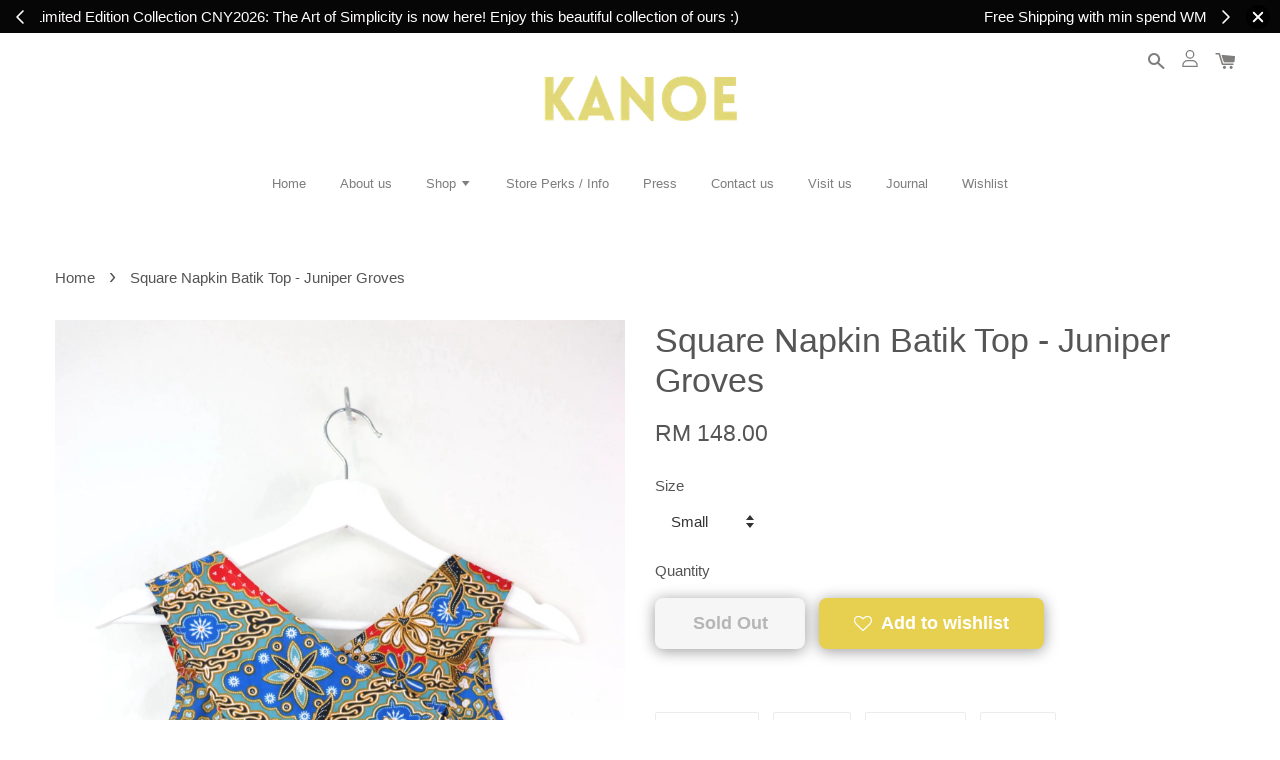

--- FILE ---
content_type: text/html; charset=UTF-8
request_url: https://www.kanoewear.com/products/square-napkin-batik-top-juniper-groves
body_size: 59356
content:
<!doctype html>
<!--[if lt IE 7]><html class="no-js lt-ie9 lt-ie8 lt-ie7" lang="en"> <![endif]-->
<!--[if IE 7]><html class="no-js lt-ie9 lt-ie8" lang="en"> <![endif]-->
<!--[if IE 8]><html class="no-js lt-ie9" lang="en"> <![endif]-->
<!--[if IE 9 ]><html class="ie9 no-js"> <![endif]-->
<!--[if (gt IE 9)|!(IE)]><!--> <html class="no-js"> <!--<![endif]-->
<head>

  


  <!-- Basic page needs ================================================== -->
  <meta charset="utf-8">
  <meta http-equiv="X-UA-Compatible" content="IE=edge,chrome=1">

  
  <link rel="icon" href="https://cdn.store-assets.com/s/127459/f/14496186.png" />
  

  <!-- Title and description ================================================== -->
  <title>
  Square Napkin Batik Top - Juniper Groves &ndash; KANOE - Batik Child est 2016.
  </title>

  
  <meta name="description" content="Our napkin batik tops now feature a square neckline! The perfect top for tropical weather, with a crossover design on the back for the ultimate airy, beachy feel. Available in sizes S, M &amp; L. 

Made of 100% Cotton Batik.">
  

  <!-- Social meta ================================================== -->
  

  <meta property="og:type" content="product">
  <meta property="og:title" content="Square Napkin Batik Top - Juniper Groves">
  <meta property="og:url" content="https://www.kanoewear.com/products/square-napkin-batik-top-juniper-groves">
  
  <meta property="og:image" content="https://cdn.store-assets.com/s/127459/i/63478807.jpeg?width=480&format=webp">
  <meta property="og:image:secure_url" content="https://cdn.store-assets.com/s/127459/i/63478807.jpeg?width=480&format=webp">
  
  <meta property="og:image" content="https://cdn.store-assets.com/s/127459/i/63478811.jpeg?width=480&format=webp">
  <meta property="og:image:secure_url" content="https://cdn.store-assets.com/s/127459/i/63478811.jpeg?width=480&format=webp">
  
  <meta property="og:image" content="https://cdn.store-assets.com/s/127459/i/63478773.jpg?width=480&format=webp">
  <meta property="og:image:secure_url" content="https://cdn.store-assets.com/s/127459/i/63478773.jpg?width=480&format=webp">
  
  <meta property="og:price:amount" content="148">
  <meta property="og:price:currency" content="MYR">


<meta property="og:description" content="Our napkin batik tops now feature a square neckline! The perfect top for tropical weather, with a crossover design on the back for the ultimate airy, beachy feel. Available in sizes S, M & L. 

Made of 100% Cotton Batik.">
<meta property="og:site_name" content="KANOE - Batik Child est 2016.">



  <meta name="twitter:card" content="summary">




  <meta name="twitter:title" content="Square Napkin Batik Top - Juniper Groves">
  <meta name="twitter:description" content="Our easy to go Batik Napkin Top&amp;#39;s are now available in an angular cut.
And a Square Neckline!
Made perfect for the tropical heat with a cross back design that keeps you cool in effortless style.In">
  <meta name="twitter:image" content="">
  <meta name="twitter:image:width" content="480">
  <meta name="twitter:image:height" content="480">




 <!-- Helpers ================================================== -->

  
  <link rel="canonical" href="https://www.kanoewear.com/products/square-napkin-batik-top-juniper-groves">

<meta name="viewport" content="width=device-width, initial-scale=1.0, minimum-scale=1.0, maximum-scale=1.0, user-scalable=no">
  <meta name="theme-color" content="">

  <!-- CSS ================================================== -->
  <link href="https://store-themes.easystore.co/127459/themes/1608/assets/timber.css?t=1767233346" rel="stylesheet" type="text/css" media="screen" />
  <link href="https://store-themes.easystore.co/127459/themes/1608/assets/theme.css?t=1767233346" rel="stylesheet" type="text/css" media="screen" />

  




  <script src="//ajax.googleapis.com/ajax/libs/jquery/1.11.0/jquery.min.js" type="text/javascript" ></script>
  <!-- Header hook for plugins ================================================== -->
  
<!-- ScriptTags -->
<script>window.__st={'p': 'product', 'cid': ''};</script><script src='/assets/events.js'></script><script>(function(){function asyncLoad(){var urls=['/assets/google_conversion.js?v=1680756050','/assets/facebook-pixel.js?v=1.1.1733367549','/assets/traffic.js?v=1','https://apps.easystore.co/social-media-share/script.js?shop=kanoe.easy.co','https://apps.easystore.co/mailerlite-webforms/script.js?shop=kanoe.easy.co&t=1495246853','https://apps.easystore.co/instagram-feed/script.js?shop=kanoe.easy.co&t=1768503756','https://apps.easystore.co/google-analytics/script.js?shop=kanoe.easy.co','https://apps.easystore.co/sales-pop/script.js?shop=kanoe.easy.co','https://apps.easystore.co/sales-pop/script.js?shop=kanoe.easy.co&t=1727080625','https://apps.easystore.co/marketplace/shopee-malaysia/script.js?shop=kanoe.easy.co','https://apps.easystore.co/google-analytics-4/script.js?shop=kanoe.easy.co','https://smartarget.online/loader.js?type=int&u=f7be36b4d1f432350119f1d80326afe5a95fcff2&source=easystore_popup_forms'];for(var i=0;i<urls.length;i++){var s=document.createElement('script');s.type='text/javascript';s.async=true;s.src=urls[i];var x=document.getElementsByTagName('script')[0];x.parentNode.insertBefore(s, x);}}window.attachEvent ? window.attachEvent('onload', asyncLoad) : window.addEventListener('load', asyncLoad, false);})();</script>
<!-- /ScriptTags -->


  
<!--[if lt IE 9]>
<script src="//cdnjs.cloudflare.com/ajax/libs/html5shiv/3.7.2/html5shiv.min.js" type="text/javascript" ></script>
<script src="https://store-themes.easystore.co/127459/themes/1608/assets/respond.min.js?t=1767233346" type="text/javascript" ></script>
<link href="https://store-themes.easystore.co/127459/themes/1608/assets/respond-proxy.html" id="respond-proxy" rel="respond-proxy" />
<link href="//www.kanoewear.com/search?q=869e32052b96c753262ed4bd2b9e6f9a" id="respond-redirect" rel="respond-redirect" />
<script src="//www.kanoewear.com/search?q=869e32052b96c753262ed4bd2b9e6f9a" type="text/javascript"></script>
<![endif]-->



  <script src="https://store-themes.easystore.co/127459/themes/1608/assets/modernizr.min.js?t=1767233346" type="text/javascript" ></script>

  
  
  <script>
  (function(i,s,o,g,r,a,m){i['GoogleAnalyticsObject']=r;i[r]=i[r]||function(){
  (i[r].q=i[r].q||[]).push(arguments)},i[r].l=1*new Date();a=s.createElement(o),
  m=s.getElementsByTagName(o)[0];a.async=1;a.src=g;m.parentNode.insertBefore(a,m)
  })(window,document,'script','https://www.google-analytics.com/analytics.js','ga');

  ga('create', '', 'auto','myTracker');
  ga('myTracker.send', 'pageview');

  </script>
  
<!-- Snippet:global/head: Google Search Console -->
<meta name="google-site-verification" content="4ivk6dtdQS5lK6fUiI1wsv8dXe6E5Dmg5spSgaU4I78" />
<!-- /Snippet -->

<!-- Snippet:global/head: Instagram Feed -->
<link rel="stylesheet" href="https://apps.easystore.co/assets/css/instagram-feed/insta-feed-style.css?v3">
<!-- /Snippet -->

<!-- Snippet:global/head: Pinterest Webmaster -->
<meta name="p:domain_verify" content="abc123">
<!-- /Snippet -->

<!-- Snippet:global/head: Shopee Malaysia -->
<link type="text/css" rel="stylesheet" href="https://apps.easystore.co/assets/css/marketplace/main.css?v1.71">
<!-- /Snippet -->

<!-- Snippet:global/head: OnVoard Product Recommender -->
<script>
  (function() {
    window.OnVoard = window.OnVoard || function() {
      (window.OnVoard.q = window.OnVoard.q || []).push(arguments);
    };
    var script = document.createElement("script");
    var parent = document.getElementsByTagName("script")[0].parentNode;
    script.async = 1;

    
    script.src = "https://scripts.onvoard.com/apps/loader.js";
    
    parent.appendChild(script);
  })();
</script>


<script>

var ovData = {};
ovData["ecommerce_platform"] = "easystore";
ovData["account_id"] = "acct_1tzmpl5nsxxwgf5";


  ovData["template"] = "product";
  ovData["cart"] = {"item_count":0,"total_price":0,"announcements":[]};
  ovData["product"] = {"id":10658237,"handle":"square-napkin-batik-top-juniper-groves","name":"Square Napkin Batik Top - Juniper Groves","title":"Square Napkin Batik Top - Juniper Groves","url":"\/products\/square-napkin-batik-top-juniper-groves","price":148,"price_min":"148.0","price_max":"148.0","price_varies":false,"compare_at_price":0,"compare_at_price_min":"0.0","compare_at_price_max":"0.0","compare_at_price_varies":false,"available":false,"options_with_values":[{"name":"Size","position":1,"values":["Small","Medium","Large"]}],"options_by_name":{"Size":{"name":"Size","position":1,"values":["Small","Medium","Large"]}},"options":["Size"],"has_only_default_variant":false,"sole_variant_id":null,"variants":[{"id":49039711,"title":"Small","sku":"","taxable":false,"barcode":null,"available":false,"inventory_quantity":0,"featured_image":{"id":63478807,"alt":"square-napkin-batik-top-22","img_url":"https:\/\/cdn.store-assets.com\/s\/127459\/i\/63478807.jpeg","src":"https:\/\/cdn.store-assets.com\/s\/127459\/i\/63478807.jpeg","height":2400,"width":1600,"position":1,"type":"Images"},"price":14800,"compare_at_price":0,"is_enabled":true,"options":["Small"],"option1":"Small","option2":null,"option3":null,"points":null},{"id":49039713,"title":"Medium","sku":"","taxable":false,"barcode":null,"available":false,"inventory_quantity":0,"featured_image":null,"price":14800,"compare_at_price":0,"is_enabled":true,"options":["Medium"],"option1":"Medium","option2":null,"option3":null,"points":null},{"id":49039715,"title":"Large","sku":"","taxable":false,"barcode":null,"available":false,"inventory_quantity":0,"featured_image":null,"price":14800,"compare_at_price":0,"is_enabled":true,"options":["Large"],"option1":"Large","option2":null,"option3":null,"points":null}],"selected_variant":{"id":49039711,"title":"Small","sku":"","taxable":false,"barcode":null,"available":false,"inventory_quantity":0,"featured_image":{"id":63478807,"alt":"square-napkin-batik-top-22","img_url":"https:\/\/cdn.store-assets.com\/s\/127459\/i\/63478807.jpeg","src":"https:\/\/cdn.store-assets.com\/s\/127459\/i\/63478807.jpeg","height":2400,"width":1600,"position":1,"type":"Images"},"price":14800,"compare_at_price":0,"is_enabled":true,"options":["Small"],"option1":"Small","option2":null,"option3":null,"points":null},"first_available_variant":null,"selected_or_first_available_variant":{"id":49039711,"title":"Small","sku":"","taxable":false,"barcode":null,"available":false,"inventory_quantity":0,"featured_image":{"id":63478807,"alt":"square-napkin-batik-top-22","img_url":"https:\/\/cdn.store-assets.com\/s\/127459\/i\/63478807.jpeg","src":"https:\/\/cdn.store-assets.com\/s\/127459\/i\/63478807.jpeg","height":2400,"width":1600,"position":1,"type":"Images"},"price":14800,"compare_at_price":0,"is_enabled":true,"options":["Small"],"option1":"Small","option2":null,"option3":null,"points":null},"img_url":"https:\/\/cdn.store-assets.com\/s\/127459\/i\/63478807.jpeg","featured_image":{"id":63478807,"alt":"square-napkin-batik-top-22","img_url":"https:\/\/cdn.store-assets.com\/s\/127459\/i\/63478807.jpeg","src":"https:\/\/cdn.store-assets.com\/s\/127459\/i\/63478807.jpeg","height":2400,"width":1600,"position":1,"type":"Images"},"secondary_image":{"id":63478811,"alt":"square-napkin-batik-top-21","img_url":"https:\/\/cdn.store-assets.com\/s\/127459\/i\/63478811.jpeg","src":"https:\/\/cdn.store-assets.com\/s\/127459\/i\/63478811.jpeg","height":2400,"width":1600,"position":2,"type":"Images"},"images":[{"id":63478807,"alt":"square-napkin-batik-top-22","img_url":"https:\/\/cdn.store-assets.com\/s\/127459\/i\/63478807.jpeg","src":"https:\/\/cdn.store-assets.com\/s\/127459\/i\/63478807.jpeg","height":2400,"width":1600,"position":1,"type":"Images"},{"id":63478811,"alt":"square-napkin-batik-top-21","img_url":"https:\/\/cdn.store-assets.com\/s\/127459\/i\/63478811.jpeg","src":"https:\/\/cdn.store-assets.com\/s\/127459\/i\/63478811.jpeg","height":2400,"width":1600,"position":2,"type":"Images"},{"id":63478773,"alt":"kanoe-square-napkin-batik-top-1","img_url":"https:\/\/cdn.store-assets.com\/s\/127459\/i\/63478773.jpg","src":"https:\/\/cdn.store-assets.com\/s\/127459\/i\/63478773.jpg","height":2400,"width":1600,"position":3,"type":"Images"},{"id":63478775,"alt":"kanoe-square-napkin-batik-top-2","img_url":"https:\/\/cdn.store-assets.com\/s\/127459\/i\/63478775.jpg","src":"https:\/\/cdn.store-assets.com\/s\/127459\/i\/63478775.jpg","height":2400,"width":1600,"position":4,"type":"Images"}],"media":[{"id":63478807,"alt":"square-napkin-batik-top-22","img_url":"https:\/\/cdn.store-assets.com\/s\/127459\/i\/63478807.jpeg","src":"https:\/\/cdn.store-assets.com\/s\/127459\/i\/63478807.jpeg","height":2400,"width":1600,"position":1,"type":"Images"},{"id":63478811,"alt":"square-napkin-batik-top-21","img_url":"https:\/\/cdn.store-assets.com\/s\/127459\/i\/63478811.jpeg","src":"https:\/\/cdn.store-assets.com\/s\/127459\/i\/63478811.jpeg","height":2400,"width":1600,"position":2,"type":"Images"},{"id":63478773,"alt":"kanoe-square-napkin-batik-top-1","img_url":"https:\/\/cdn.store-assets.com\/s\/127459\/i\/63478773.jpg","src":"https:\/\/cdn.store-assets.com\/s\/127459\/i\/63478773.jpg","height":2400,"width":1600,"position":3,"type":"Images"},{"id":63478775,"alt":"kanoe-square-napkin-batik-top-2","img_url":"https:\/\/cdn.store-assets.com\/s\/127459\/i\/63478775.jpg","src":"https:\/\/cdn.store-assets.com\/s\/127459\/i\/63478775.jpg","height":2400,"width":1600,"position":4,"type":"Images"}],"featured_media":{"id":63478807,"alt":"square-napkin-batik-top-22","img_url":"https:\/\/cdn.store-assets.com\/s\/127459\/i\/63478807.jpeg","src":"https:\/\/cdn.store-assets.com\/s\/127459\/i\/63478807.jpeg","height":2400,"width":1600,"position":1,"type":"Images"},"metafields":[],"expires":null,"published_at":"2025-11-20T21:49:41.000+08:00","created_at":"2023-10-03T11:50:11.000+08:00","is_wishlisted":null,"content":"<link href='\/assets\/css\/froala_style.min.css' rel='stylesheet' type='text\/css'\/><div class='fr-view'><p>Our easy to go Batik Napkin Top&#39;s are now available in an angular cut.<\/p><p>And a Square Neckline!<\/p><p>Made perfect for the tropical heat with a cross back design that keeps you cool in effortless style.<\/p><p id=\"isPasted\">In assorted pop of colors of limited prints per size.<\/p><p><br>Made in 100% Cotton Batik.<\/p><p><br><\/p><p>Available in Limited Prints in size S, M and L<\/p><p><strong>Important Notice:&nbsp;<\/strong>The photo of the top shown is in size S. The batik motif on the front of top for <strong>sizes M and L has an inverted batik motif placement&nbsp;<\/strong>( meaning the bottom pattern motif is at the upper part of the top and upper pattern motif is at the bottom )<\/p><p><img src=\"https:\/\/cdn.store-assets.com\/s\/127459\/f\/11771494.png\" style=\"width: 607px; display: block; vertical-align: top; margin: 5px auto 5px 0px; text-align: left;\" data=\"[object Object]\"><br><\/p><p>* Please take note that if there is more than 1 piece in this print, placement of batik motif may vary slightly.<\/p><p>* Image of top on model is just for illustrative purposes.<\/p><\/div>","description":"<link href='\/assets\/css\/froala_style.min.css' rel='stylesheet' type='text\/css'\/><div class='fr-view'><p>Our easy to go Batik Napkin Top&#39;s are now available in an angular cut.<\/p><p>And a Square Neckline!<\/p><p>Made perfect for the tropical heat with a cross back design that keeps you cool in effortless style.<\/p><p id=\"isPasted\">In assorted pop of colors of limited prints per size.<\/p><p><br>Made in 100% Cotton Batik.<\/p><p><br><\/p><p>Available in Limited Prints in size S, M and L<\/p><p><strong>Important Notice:&nbsp;<\/strong>The photo of the top shown is in size S. The batik motif on the front of top for <strong>sizes M and L has an inverted batik motif placement&nbsp;<\/strong>( meaning the bottom pattern motif is at the upper part of the top and upper pattern motif is at the bottom )<\/p><p><img src=\"https:\/\/cdn.store-assets.com\/s\/127459\/f\/11771494.png\" style=\"width: 607px; display: block; vertical-align: top; margin: 5px auto 5px 0px; text-align: left;\" data=\"[object Object]\"><br><\/p><p>* Please take note that if there is more than 1 piece in this print, placement of batik motif may vary slightly.<\/p><p>* Image of top on model is just for illustrative purposes.<\/p><\/div>","meta_description":"Our napkin batik tops now feature a square neckline! The perfect top for tropical weather, with a crossover design on the back for the ultimate airy, beachy feel. Available in sizes S, M & L. \n\nMade of 100% Cotton Batik.","brands":[],"tags":["batik top","napkin top","turquoise","square napkin top"],"vendor":null,"collections":[{"handle":"archive-pieces","title":"Archive pieces"}],"view_history":{"product_id":10658237,"viewed_at":"2026-01-16T12:50:06.062+08:00"},"promotions":[]};
  ovData["shop"] = {};
  ovData["customer"] = {};

  
    ovData["shop"] = {
      "currency": "MYR",
      "domain": "www.kanoewear.com",
      "url": "https://www.kanoewear.com",
      "money_format": "<span class=money data-ori-price='{{amount}}'>RM {{amount}} </span>",
    };
  

  

  window.OnVoardData = ovData;
</script>

<!-- /Snippet -->

<!-- Snippet:global/head: Site Verification -->
<meta name="google-site-verification" content="4ivk6dtdQS5lK6fUiI1wsv8dXe6E5Dmg5spSgaU4I78" />
<!-- /Snippet -->

  <!-- Stop duplicate URLs -->


</head>


<body id="square-napkin-batik-top---juniper-groves" class="template-product  has-sticky-btm-bar" >

  <ul id="MobileNav" class="mobile-nav large--hide">

  
  
  <li class="mobile-nav__link" aria-haspopup="true">
    
    <a href="/" >
      Home
    </a>
    
  </li>
  
  
  <li class="mobile-nav__link" aria-haspopup="true">
    
    <a href="/pages/kanoe-batik-brand-malaysia-about-us" >
      About us
    </a>
    
  </li>
  
  
  <li class="mobile-nav__link" aria-haspopup="true">
    
    
    <a href="/collections/all" class="mobile-nav__parent-link">
      Shop
    </a>
    <span class="mobile-nav__sublist-trigger">
      <span class="icon-fallback-text mobile-nav__sublist-expand">
  <span class="icon icon-plus" aria-hidden="true"></span>
  <span class="fallback-text">+</span>
</span>
<span class="icon-fallback-text mobile-nav__sublist-contract">
  <span class="icon icon-minus" aria-hidden="true"></span>
  <span class="fallback-text">-</span>
</span>

    </span>
    <ul class="mobile-nav__sublist">
      
      
      <li class="mobile-nav__sublist-link" aria-haspopup="true">
        
        
        <a href="/collections/cny-2026" class="mobile-nav__parent-link">
          CNY 2026: The Art of Simplicity 
        </a>
        <span class="mobile-nav__sublist-trigger"><span class="icon-fallback-text mobile-nav__sublist-expand">
  <span class="icon icon-plus" aria-hidden="true"></span>
  <span class="fallback-text">+</span>
</span>
<span class="icon-fallback-text mobile-nav__sublist-contract">
  <span class="icon icon-minus" aria-hidden="true"></span>
  <span class="fallback-text">-</span>
</span>
</span>
        <ul class="mobile-nav__sublist"> 
          
          
          <li class="mobile-nav__sublist-link" aria-haspopup="true">
            
            <a href="/collections/cny-2026-tops" >
              CNY 2026 Tops and Shirts
            </a>
            
          </li>
          
          
          <li class="mobile-nav__sublist-link" aria-haspopup="true">
            
            <a href="/collections/cny-2026-dresses" >
              CNY 2026 Dresses and Sets
            </a>
            
          </li>
          
        </ul>
        
      </li>
      
      
      <li class="mobile-nav__sublist-link" aria-haspopup="true">
        
        <a href="/collections/cny-inspo" >
          Other CNY INSPO
        </a>
        
      </li>
      
      
      <li class="mobile-nav__sublist-link" aria-haspopup="true">
        
        <a href="/collections/christmas-capsule-gingham-batik" >
          Christmas Capsule : Gingham x Batik Magic 
        </a>
        
      </li>
      
      
      <li class="mobile-nav__sublist-link" aria-haspopup="true">
        
        
        <a href="/collections/easy-peasy-batik-breezy" class="mobile-nav__parent-link">
          Easy, Peasy, Batik Breezy 🍃 [NEW]
        </a>
        <span class="mobile-nav__sublist-trigger"><span class="icon-fallback-text mobile-nav__sublist-expand">
  <span class="icon icon-plus" aria-hidden="true"></span>
  <span class="fallback-text">+</span>
</span>
<span class="icon-fallback-text mobile-nav__sublist-contract">
  <span class="icon icon-minus" aria-hidden="true"></span>
  <span class="fallback-text">-</span>
</span>
</span>
        <ul class="mobile-nav__sublist"> 
          
          
          <li class="mobile-nav__sublist-link" aria-haspopup="true">
            
            <a href="/collections/puteri-halter-dress" >
              Puteri Halter Dress
            </a>
            
          </li>
          
          
          <li class="mobile-nav__sublist-link" aria-haspopup="true">
            
            <a href="/collections/diamond-v-halter-top" >
              Diamond V Halter Top
            </a>
            
          </li>
          
          
          <li class="mobile-nav__sublist-link" aria-haspopup="true">
            
            <a href="/collections/diamond-frou-halter-top" >
              Diamond Frou Halter Top
            </a>
            
          </li>
          
          
          <li class="mobile-nav__sublist-link" aria-haspopup="true">
            
            <a href="/collections/jasmine-halter-top" >
              Jasmine Halter Top 
            </a>
            
          </li>
          
        </ul>
        
      </li>
      
      
      <li class="mobile-nav__sublist-link" aria-haspopup="true">
        
        
        <a href="/collections/tuesday-kinda-batik" class="mobile-nav__parent-link">
          TUESDAY KINDA BATIK ☕ [NEW]
        </a>
        <span class="mobile-nav__sublist-trigger"><span class="icon-fallback-text mobile-nav__sublist-expand">
  <span class="icon icon-plus" aria-hidden="true"></span>
  <span class="fallback-text">+</span>
</span>
<span class="icon-fallback-text mobile-nav__sublist-contract">
  <span class="icon icon-minus" aria-hidden="true"></span>
  <span class="fallback-text">-</span>
</span>
</span>
        <ul class="mobile-nav__sublist"> 
          
          
          <li class="mobile-nav__sublist-link" aria-haspopup="true">
            
            <a href="/collections/ruched-camisole-batik-top" >
              Ruched Camisole Batik Top
            </a>
            
          </li>
          
          
          <li class="mobile-nav__sublist-link" aria-haspopup="true">
            
            <a href="/collections/batik-pario-skirt" >
              Batik Pario Skirt 
            </a>
            
          </li>
          
          
          <li class="mobile-nav__sublist-link" aria-haspopup="true">
            
            <a href="/collections/batik-multi-color-tier-dress" >
              Batik Multi-Color Tier Dress
            </a>
            
          </li>
          
          
          <li class="mobile-nav__sublist-link" aria-haspopup="true">
            
            <a href="/collections/batik-bow-top" >
              Batik Bow Top 
            </a>
            
          </li>
          
          
          <li class="mobile-nav__sublist-link" aria-haspopup="true">
            
            <a href="/collections/square-neck-shift-dress" >
              Square Neck Shift Dress 
            </a>
            
          </li>
          
          
          <li class="mobile-nav__sublist-link" aria-haspopup="true">
            
            <a href="/collections/batik-shirt-dress" >
              Batik Shirt Dress
            </a>
            
          </li>
          
          
          <li class="mobile-nav__sublist-link" aria-haspopup="true">
            
            <a href="/collections/men-s-stand-collar-long-sleeve-shirt" >
              Men's Stand Collar Long Sleeve Shirt 
            </a>
            
          </li>
          
          
          <li class="mobile-nav__sublist-link" aria-haspopup="true">
            
            <a href="/collections/rushed-camisole-batik-top-batik-pario-skirt" >
              Camisole Batik Top + Batik Pario Skirt
            </a>
            
          </li>
          
        </ul>
        
      </li>
      
      
      <li class="mobile-nav__sublist-link" aria-haspopup="true">
        
        
        <a href="/collections/batik-category" class="mobile-nav__parent-link">
          🌈 ALL BATIK CATEGORY 🌈
        </a>
        <span class="mobile-nav__sublist-trigger"><span class="icon-fallback-text mobile-nav__sublist-expand">
  <span class="icon icon-plus" aria-hidden="true"></span>
  <span class="fallback-text">+</span>
</span>
<span class="icon-fallback-text mobile-nav__sublist-contract">
  <span class="icon icon-minus" aria-hidden="true"></span>
  <span class="fallback-text">-</span>
</span>
</span>
        <ul class="mobile-nav__sublist"> 
          
          
          <li class="mobile-nav__sublist-link" aria-haspopup="true">
            
            <a href="/collections/tops" >
              Tops
            </a>
            
          </li>
          
          
          <li class="mobile-nav__sublist-link" aria-haspopup="true">
            
            <a href="/collections/kimonos" >
              Kimonos
            </a>
            
          </li>
          
          
          <li class="mobile-nav__sublist-link" aria-haspopup="true">
            
            <a href="/collections/dresses" >
              Dresses
            </a>
            
          </li>
          
          
          <li class="mobile-nav__sublist-link" aria-haspopup="true">
            
            <a href="/collections/bottoms" >
              Bottoms
            </a>
            
          </li>
          
          
          <li class="mobile-nav__sublist-link" aria-haspopup="true">
            
            <a href="/collections/mens-batik" >
              Mens Batik
            </a>
            
          </li>
          
          
          <li class="mobile-nav__sublist-link" aria-haspopup="true">
            
            <a href="/collections/halter-batik-collection" >
              Halter Batik Collection 
            </a>
            
          </li>
          
          
          <li class="mobile-nav__sublist-link" aria-haspopup="true">
            
            <a href="/collections/batik-accessories-23" >
              Batik Accessories 
            </a>
            
          </li>
          
          
          <li class="mobile-nav__sublist-link" aria-haspopup="true">
            
            <a href="/collections/batik-bags" >
              Batik Bags
            </a>
            
          </li>
          
        </ul>
        
      </li>
      
      
      <li class="mobile-nav__sublist-link" aria-haspopup="true">
        
        
        <a href="/collections/all-batik-kimonos" class="mobile-nav__parent-link">
          👘 BATIK KIMONOS
        </a>
        <span class="mobile-nav__sublist-trigger"><span class="icon-fallback-text mobile-nav__sublist-expand">
  <span class="icon icon-plus" aria-hidden="true"></span>
  <span class="fallback-text">+</span>
</span>
<span class="icon-fallback-text mobile-nav__sublist-contract">
  <span class="icon icon-minus" aria-hidden="true"></span>
  <span class="fallback-text">-</span>
</span>
</span>
        <ul class="mobile-nav__sublist"> 
          
          
          <li class="mobile-nav__sublist-link" aria-haspopup="true">
            
            <a href="/collections/batik-kimono" >
              All Batik Kimonos
            </a>
            
          </li>
          
          
          <li class="mobile-nav__sublist-link" aria-haspopup="true">
            
            <a href="/collections/new-launch-kimono-basic" >
              KIMONO Basic 
            </a>
            
          </li>
          
          
          <li class="mobile-nav__sublist-link" aria-haspopup="true">
            
            <a href="/collections/new-launch-kimono-signature" >
              KIMONO Signature
            </a>
            
          </li>
          
          
          <li class="mobile-nav__sublist-link" aria-haspopup="true">
            
            <a href="/collections/handmade-batik-kimonos" >
              Handmade Batik Kimonos
            </a>
            
          </li>
          
          
          <li class="mobile-nav__sublist-link" aria-haspopup="true">
            
            
            <a href="/collections/heart-pocket-kimonos" class="mobile-nav__parent-link">
              HEART POCKET KIMONOS 
            </a>
            <span class="mobile-nav__sublist-trigger"><span class="icon-fallback-text mobile-nav__sublist-expand">
  <span class="icon icon-plus" aria-hidden="true"></span>
  <span class="fallback-text">+</span>
</span>
<span class="icon-fallback-text mobile-nav__sublist-contract">
  <span class="icon icon-minus" aria-hidden="true"></span>
  <span class="fallback-text">-</span>
</span>
</span>
            <ul class="mobile-nav__sublist">
              
              <li class="mobile-nav__sublist-link">
                <a href="/collections/kimono-basic-with-heart-pockets">Kimono BASIC with HEART POCKETS</a>
              </li>
              
              <li class="mobile-nav__sublist-link">
                <a href="/collections/kimono-signature-with-heart-pocket">Kimono SIGNATURE with HEART POCKETS</a>
              </li>
              
            </ul>
            
          </li>
          
          
          <li class="mobile-nav__sublist-link" aria-haspopup="true">
            
            <a href="/collections/unisex-batik-kimonos" >
              UNISEX KIMONO
            </a>
            
          </li>
          
        </ul>
        
      </li>
      
      
      <li class="mobile-nav__sublist-link" aria-haspopup="true">
        
        
        <a href="/collections/batik-tops-kanoe" class="mobile-nav__parent-link">
          👚 BATIK TOPS
        </a>
        <span class="mobile-nav__sublist-trigger"><span class="icon-fallback-text mobile-nav__sublist-expand">
  <span class="icon icon-plus" aria-hidden="true"></span>
  <span class="fallback-text">+</span>
</span>
<span class="icon-fallback-text mobile-nav__sublist-contract">
  <span class="icon icon-minus" aria-hidden="true"></span>
  <span class="fallback-text">-</span>
</span>
</span>
        <ul class="mobile-nav__sublist"> 
          
          
          <li class="mobile-nav__sublist-link" aria-haspopup="true">
            
            
            <a href="/collections/batik-sleeveless-tops" class="mobile-nav__parent-link">
              Batik Sleeveless Tops
            </a>
            <span class="mobile-nav__sublist-trigger"><span class="icon-fallback-text mobile-nav__sublist-expand">
  <span class="icon icon-plus" aria-hidden="true"></span>
  <span class="fallback-text">+</span>
</span>
<span class="icon-fallback-text mobile-nav__sublist-contract">
  <span class="icon icon-minus" aria-hidden="true"></span>
  <span class="fallback-text">-</span>
</span>
</span>
            <ul class="mobile-nav__sublist">
              
              <li class="mobile-nav__sublist-link">
                <a href="/collections/be-present-gingham-top">BE PRESENT Gingham Top</a>
              </li>
              
              <li class="mobile-nav__sublist-link">
                <a href="/collections/halter-batik-top-1">Halter Batik Top</a>
              </li>
              
              <li class="mobile-nav__sublist-link">
                <a href="/collections/c-c-halter-batik-top-22">C.C. Halter Batik Top</a>
              </li>
              
              <li class="mobile-nav__sublist-link">
                <a href="/collections/batik-vest">Batik VEST</a>
              </li>
              
              <li class="mobile-nav__sublist-link">
                <a href="/collections/batik-crossback-top-new">Batik CROSSBACK Top</a>
              </li>
              
              <li class="mobile-nav__sublist-link">
                <a href="/collections/crossover-tie-tops">Crossover Batik Top</a>
              </li>
              
              <li class="mobile-nav__sublist-link">
                <a href="/collections/classic-gingham-batik-top">Classic GINGHAM Batik Top</a>
              </li>
              
            </ul>
            
          </li>
          
          
          <li class="mobile-nav__sublist-link" aria-haspopup="true">
            
            
            <a href="/collections/batik-sleeved-tops" class="mobile-nav__parent-link">
              Batik-Sleeved Tops
            </a>
            <span class="mobile-nav__sublist-trigger"><span class="icon-fallback-text mobile-nav__sublist-expand">
  <span class="icon icon-plus" aria-hidden="true"></span>
  <span class="fallback-text">+</span>
</span>
<span class="icon-fallback-text mobile-nav__sublist-contract">
  <span class="icon icon-minus" aria-hidden="true"></span>
  <span class="fallback-text">-</span>
</span>
</span>
            <ul class="mobile-nav__sublist">
              
              <li class="mobile-nav__sublist-link">
                <a href="/collections/kimono-wrap-top">Kimono Wrap Top</a>
              </li>
              
              <li class="mobile-nav__sublist-link">
                <a href="/collections/women-s-open-collar-batik-shirt">Women's Open Collar Batik Shirt</a>
              </li>
              
              <li class="mobile-nav__sublist-link">
                <a href="/collections/twisted-front-crop-top-1">Twisted Front Crop Top</a>
              </li>
              
              <li class="mobile-nav__sublist-link">
                <a href="/collections/off-shoulder-batik-top-1">Off Shoulder Batik Top</a>
              </li>
              
              <li class="mobile-nav__sublist-link">
                <a href="/collections/utilitarian-cropped-batik-shirt">Utilitarian Cropped Batik Shirt</a>
              </li>
              
              <li class="mobile-nav__sublist-link">
                <a href="/collections/kedah-crescent-sheer-top">Kedah Crescent Sheer Top </a>
              </li>
              
              <li class="mobile-nav__sublist-link">
                <a href="/collections/sheer-sleeve-batik-top">Sheer Sleeve Batik Top</a>
              </li>
              
            </ul>
            
          </li>
          
          
          <li class="mobile-nav__sublist-link" aria-haspopup="true">
            
            
            <a href="/collections/batik-crossback-collection" class="mobile-nav__parent-link">
              Batik Crossback Series
            </a>
            <span class="mobile-nav__sublist-trigger"><span class="icon-fallback-text mobile-nav__sublist-expand">
  <span class="icon icon-plus" aria-hidden="true"></span>
  <span class="fallback-text">+</span>
</span>
<span class="icon-fallback-text mobile-nav__sublist-contract">
  <span class="icon icon-minus" aria-hidden="true"></span>
  <span class="fallback-text">-</span>
</span>
</span>
            <ul class="mobile-nav__sublist">
              
              <li class="mobile-nav__sublist-link">
                <a href="/collections/crossback-top-12">Batik CROSSBACK Top</a>
              </li>
              
              <li class="mobile-nav__sublist-link">
                <a href="/collections/square-napkin-batik-top">Square Napkin Batik Top</a>
              </li>
              
              <li class="mobile-nav__sublist-link">
                <a href="/collections/batik-napkin-top">Batik Curve Napkin Top</a>
              </li>
              
            </ul>
            
          </li>
          
        </ul>
        
      </li>
      
      
      <li class="mobile-nav__sublist-link" aria-haspopup="true">
        
        
        <a href="/collections/dress" class="mobile-nav__parent-link">
          👗 BATIK DRESS
        </a>
        <span class="mobile-nav__sublist-trigger"><span class="icon-fallback-text mobile-nav__sublist-expand">
  <span class="icon icon-plus" aria-hidden="true"></span>
  <span class="fallback-text">+</span>
</span>
<span class="icon-fallback-text mobile-nav__sublist-contract">
  <span class="icon icon-minus" aria-hidden="true"></span>
  <span class="fallback-text">-</span>
</span>
</span>
        <ul class="mobile-nav__sublist"> 
          
          
          <li class="mobile-nav__sublist-link" aria-haspopup="true">
            
            <a href="/collections/be-present-gingham-dress" >
              BE PRESENT Gingham Dress 
            </a>
            
          </li>
          
          
          <li class="mobile-nav__sublist-link" aria-haspopup="true">
            
            <a href="/collections/halter-batik-dress-new-innns" >
              Halter Batik Dress
            </a>
            
          </li>
          
          
          <li class="mobile-nav__sublist-link" aria-haspopup="true">
            
            
            <a href="/collections/kimono-wrap-batik-dress-1" class="mobile-nav__parent-link">
              Kimono Wrap Dress
            </a>
            <span class="mobile-nav__sublist-trigger"><span class="icon-fallback-text mobile-nav__sublist-expand">
  <span class="icon icon-plus" aria-hidden="true"></span>
  <span class="fallback-text">+</span>
</span>
<span class="icon-fallback-text mobile-nav__sublist-contract">
  <span class="icon icon-minus" aria-hidden="true"></span>
  <span class="fallback-text">-</span>
</span>
</span>
            <ul class="mobile-nav__sublist">
              
              <li class="mobile-nav__sublist-link">
                <a href="/collections/batik-kimono-wrap-dress-short">Batik Kimono Wrap Dress [ Short ] </a>
              </li>
              
              <li class="mobile-nav__sublist-link">
                <a href="/collections/kimono-wrap-mandarin-collar-1">KIMONO WRAP MANDARIN COLLAR</a>
              </li>
              
            </ul>
            
          </li>
          
          
          <li class="mobile-nav__sublist-link" aria-haspopup="true">
            
            <a href="/collections/sheer-sleeve-batik-dress-1" >
              Sheer Sleeve Batik Dress
            </a>
            
          </li>
          
          
          <li class="mobile-nav__sublist-link" aria-haspopup="true">
            
            <a href="/collections/mermaid-qi-pao" >
              MERMAID Qi Pao
            </a>
            
          </li>
          
          
          <li class="mobile-nav__sublist-link" aria-haspopup="true">
            
            <a href="/collections/lil-bow-qi-pao-dress-collection" >
              Lil Bow Qi Pao 
            </a>
            
          </li>
          
          
          <li class="mobile-nav__sublist-link" aria-haspopup="true">
            
            <a href="/collections/batik-shift-dress-new" >
              Batik SHIFT Dress 
            </a>
            
          </li>
          
        </ul>
        
      </li>
      
      
      <li class="mobile-nav__sublist-link" aria-haspopup="true">
        
        
        <a href="/collections/bottoms-1" class="mobile-nav__parent-link">
          👖 BATIK BOTTOMS
        </a>
        <span class="mobile-nav__sublist-trigger"><span class="icon-fallback-text mobile-nav__sublist-expand">
  <span class="icon icon-plus" aria-hidden="true"></span>
  <span class="fallback-text">+</span>
</span>
<span class="icon-fallback-text mobile-nav__sublist-contract">
  <span class="icon icon-minus" aria-hidden="true"></span>
  <span class="fallback-text">-</span>
</span>
</span>
        <ul class="mobile-nav__sublist"> 
          
          
          <li class="mobile-nav__sublist-link" aria-haspopup="true">
            
            <a href="/collections/batik-pario-skirtt-bottoms" >
              Batik Pario Skirt 
            </a>
            
          </li>
          
          
          <li class="mobile-nav__sublist-link" aria-haspopup="true">
            
            <a href="/collections/batik-pleated-skirt" >
              Batik Pleated Skirt
            </a>
            
          </li>
          
          
          <li class="mobile-nav__sublist-link" aria-haspopup="true">
            
            <a href="/collections/mermaid-frou-batik-skirt" >
              Mermaid Frou Batik Skirt 
            </a>
            
          </li>
          
          
          <li class="mobile-nav__sublist-link" aria-haspopup="true">
            
            <a href="/collections/palazzo-pants" >
              PALAZZO Pants
            </a>
            
          </li>
          
          
          <li class="mobile-nav__sublist-link" aria-haspopup="true">
            
            <a href="/collections/batik-frou-shorts" >
              Batik Frou Shorts
            </a>
            
          </li>
          
        </ul>
        
      </li>
      
      
      <li class="mobile-nav__sublist-link" aria-haspopup="true">
        
        
        <a href="/collections/kanoe-kids" class="mobile-nav__parent-link">
          🍭 KANOE KIDS
        </a>
        <span class="mobile-nav__sublist-trigger"><span class="icon-fallback-text mobile-nav__sublist-expand">
  <span class="icon icon-plus" aria-hidden="true"></span>
  <span class="fallback-text">+</span>
</span>
<span class="icon-fallback-text mobile-nav__sublist-contract">
  <span class="icon icon-minus" aria-hidden="true"></span>
  <span class="fallback-text">-</span>
</span>
</span>
        <ul class="mobile-nav__sublist"> 
          
          
          <li class="mobile-nav__sublist-link" aria-haspopup="true">
            
            <a href="/collections/girl-s-bow-back-dress" >
              Girl's Bow Back Dress
            </a>
            
          </li>
          
          
          <li class="mobile-nav__sublist-link" aria-haspopup="true">
            
            <a href="/collections/girl-s-c-c-halter-dess" >
              Girl's C.C Halter Dess
            </a>
            
          </li>
          
          
          <li class="mobile-nav__sublist-link" aria-haspopup="true">
            
            <a href="/collections/girl-s-drawstring-batik-dress" >
              Girl's Drawstring Batik Dress
            </a>
            
          </li>
          
          
          <li class="mobile-nav__sublist-link" aria-haspopup="true">
            
            <a href="/collections/boy-s-open-collar-shirt" >
              Boy's Open Collar Shirt
            </a>
            
          </li>
          
          
          <li class="mobile-nav__sublist-link" aria-haspopup="true">
            
            <a href="/collections/boy-s-open-collar-pocket-shirt" >
              Boy's Open Collar Pocket Shirt
            </a>
            
          </li>
          
        </ul>
        
      </li>
      
      
      <li class="mobile-nav__sublist-link" aria-haspopup="true">
        
        
        <a href="/collections/kanoemen" class="mobile-nav__parent-link">
          👨🏻 KANOEMEN
        </a>
        <span class="mobile-nav__sublist-trigger"><span class="icon-fallback-text mobile-nav__sublist-expand">
  <span class="icon icon-plus" aria-hidden="true"></span>
  <span class="fallback-text">+</span>
</span>
<span class="icon-fallback-text mobile-nav__sublist-contract">
  <span class="icon icon-minus" aria-hidden="true"></span>
  <span class="fallback-text">-</span>
</span>
</span>
        <ul class="mobile-nav__sublist"> 
          
          
          <li class="mobile-nav__sublist-link" aria-haspopup="true">
            
            
            <a href="/collections/men-s-batik-shirt" class="mobile-nav__parent-link">
              Men's Batik Shirt 
            </a>
            <span class="mobile-nav__sublist-trigger"><span class="icon-fallback-text mobile-nav__sublist-expand">
  <span class="icon icon-plus" aria-hidden="true"></span>
  <span class="fallback-text">+</span>
</span>
<span class="icon-fallback-text mobile-nav__sublist-contract">
  <span class="icon icon-minus" aria-hidden="true"></span>
  <span class="fallback-text">-</span>
</span>
</span>
            <ul class="mobile-nav__sublist">
              
              <li class="mobile-nav__sublist-link">
                <a href="/collections/men-s-oversized-pocket-shirt">Men's OVERSIZED Pocket Shirt</a>
              </li>
              
              <li class="mobile-nav__sublist-link">
                <a href="/collections/open-collar-batik-shirt-kanoe23">Men's Open Collar Batik Shirt</a>
              </li>
              
              <li class="mobile-nav__sublist-link">
                <a href="/collections/new-stand-collar-batik-shirt-kanoemen">Men's Stand Collar Batik Shirt </a>
              </li>
              
              <li class="mobile-nav__sublist-link">
                <a href="/collections/kanoemen-samfu-batik-top">KANOEMEN Samfu Batik Top</a>
              </li>
              
            </ul>
            
          </li>
          
          
          <li class="mobile-nav__sublist-link" aria-haspopup="true">
            
            
            <a href="/collections/men-s-batik-kimono" class="mobile-nav__parent-link">
              Men's Batik Kimono
            </a>
            <span class="mobile-nav__sublist-trigger"><span class="icon-fallback-text mobile-nav__sublist-expand">
  <span class="icon icon-plus" aria-hidden="true"></span>
  <span class="fallback-text">+</span>
</span>
<span class="icon-fallback-text mobile-nav__sublist-contract">
  <span class="icon icon-minus" aria-hidden="true"></span>
  <span class="fallback-text">-</span>
</span>
</span>
            <ul class="mobile-nav__sublist">
              
              <li class="mobile-nav__sublist-link">
                <a href="/collections/men-s-batik-kimono-basic">Men's Batik Kimono Basic</a>
              </li>
              
              <li class="mobile-nav__sublist-link">
                <a href="/collections/kanoemen-batik-kimono-signature">Men's Batik Kimono Signature</a>
              </li>
              
            </ul>
            
          </li>
          
        </ul>
        
      </li>
      
      
      <li class="mobile-nav__sublist-link" aria-haspopup="true">
        
        <a href="/collections/couple-picks" >
          ❤️ COUPLE PICKS
        </a>
        
      </li>
      
      
      <li class="mobile-nav__sublist-link" aria-haspopup="true">
        
        
        <a href="/collections/batik-accessories" class="mobile-nav__parent-link">
          🎀 BATIK ACCESSORIES 
        </a>
        <span class="mobile-nav__sublist-trigger"><span class="icon-fallback-text mobile-nav__sublist-expand">
  <span class="icon icon-plus" aria-hidden="true"></span>
  <span class="fallback-text">+</span>
</span>
<span class="icon-fallback-text mobile-nav__sublist-contract">
  <span class="icon icon-minus" aria-hidden="true"></span>
  <span class="fallback-text">-</span>
</span>
</span>
        <ul class="mobile-nav__sublist"> 
          
          
          <li class="mobile-nav__sublist-link" aria-haspopup="true">
            
            
            <a href="/collections/batik-tote-bags" class="mobile-nav__parent-link">
              👜 BATIK BAGS
            </a>
            <span class="mobile-nav__sublist-trigger"><span class="icon-fallback-text mobile-nav__sublist-expand">
  <span class="icon icon-plus" aria-hidden="true"></span>
  <span class="fallback-text">+</span>
</span>
<span class="icon-fallback-text mobile-nav__sublist-contract">
  <span class="icon icon-minus" aria-hidden="true"></span>
  <span class="fallback-text">-</span>
</span>
</span>
            <ul class="mobile-nav__sublist">
              
              <li class="mobile-nav__sublist-link">
                <a href="/collections/batik-laptop-bag">Batik LAPTOP Bag</a>
              </li>
              
              <li class="mobile-nav__sublist-link">
                <a href="/collections/puffy-batik-bag">PUFFY Batik Bag</a>
              </li>
              
              <li class="mobile-nav__sublist-link">
                <a href="/collections/quilted-batik-pouch">QUILTED Batik Pouch</a>
              </li>
              
              <li class="mobile-nav__sublist-link">
                <a href="/collections/batik-totebags">Batik Totebags</a>
              </li>
              
            </ul>
            
          </li>
          
          
          <li class="mobile-nav__sublist-link" aria-haspopup="true">
            
            <a href="/collections/love-malaysia-batik-set" >
              LOVE MALAYSIA SET
            </a>
            
          </li>
          
          
          <li class="mobile-nav__sublist-link" aria-haspopup="true">
            
            
            <a href="/collections/bucket-hat-1" class="mobile-nav__parent-link">
              Bucket Hat
            </a>
            <span class="mobile-nav__sublist-trigger"><span class="icon-fallback-text mobile-nav__sublist-expand">
  <span class="icon icon-plus" aria-hidden="true"></span>
  <span class="fallback-text">+</span>
</span>
<span class="icon-fallback-text mobile-nav__sublist-contract">
  <span class="icon icon-minus" aria-hidden="true"></span>
  <span class="fallback-text">-</span>
</span>
</span>
            <ul class="mobile-nav__sublist">
              
              <li class="mobile-nav__sublist-link">
                <a href="/collections/short-brim-1">Short Brim</a>
              </li>
              
              <li class="mobile-nav__sublist-link">
                <a href="/collections/wide-brim-1">Wide Brim</a>
              </li>
              
            </ul>
            
          </li>
          
          
          <li class="mobile-nav__sublist-link" aria-haspopup="true">
            
            
            <a href="/collections/scrunchies" class="mobile-nav__parent-link">
              SCRUNCHIES
            </a>
            <span class="mobile-nav__sublist-trigger"><span class="icon-fallback-text mobile-nav__sublist-expand">
  <span class="icon icon-plus" aria-hidden="true"></span>
  <span class="fallback-text">+</span>
</span>
<span class="icon-fallback-text mobile-nav__sublist-contract">
  <span class="icon icon-minus" aria-hidden="true"></span>
  <span class="fallback-text">-</span>
</span>
</span>
            <ul class="mobile-nav__sublist">
              
              <li class="mobile-nav__sublist-link">
                <a href="/collections/batik-scrunchies-1">BATIK SCRUNCHIES</a>
              </li>
              
              <li class="mobile-nav__sublist-link">
                <a href="/collections/batik-scrunchies-with-ribbon">BATIK SCRUNCHIE W/ RIBBON</a>
              </li>
              
            </ul>
            
          </li>
          
          
          <li class="mobile-nav__sublist-link" aria-haspopup="true">
            
            
            <a href="/collections/batik-headband-set" class="mobile-nav__parent-link">
              BATIK HEADBAND
            </a>
            <span class="mobile-nav__sublist-trigger"><span class="icon-fallback-text mobile-nav__sublist-expand">
  <span class="icon icon-plus" aria-hidden="true"></span>
  <span class="fallback-text">+</span>
</span>
<span class="icon-fallback-text mobile-nav__sublist-contract">
  <span class="icon icon-minus" aria-hidden="true"></span>
  <span class="fallback-text">-</span>
</span>
</span>
            <ul class="mobile-nav__sublist">
              
              <li class="mobile-nav__sublist-link">
                <a href="/collections/crossover-batik-headband">CrossOver Batik Headband</a>
              </li>
              
            </ul>
            
          </li>
          
          
          <li class="mobile-nav__sublist-link" aria-haspopup="true">
            
            <a href="/collections/batik-at-home" >
              Batik at HOME - Coasters
            </a>
            
          </li>
          
        </ul>
        
      </li>
      
      
      <li class="mobile-nav__sublist-link" aria-haspopup="true">
        
        
        <a href="/collections/klassik-batik" class="mobile-nav__parent-link">
          🫰🏻 TRADITIONAL PRINT BATIK
        </a>
        <span class="mobile-nav__sublist-trigger"><span class="icon-fallback-text mobile-nav__sublist-expand">
  <span class="icon icon-plus" aria-hidden="true"></span>
  <span class="fallback-text">+</span>
</span>
<span class="icon-fallback-text mobile-nav__sublist-contract">
  <span class="icon icon-minus" aria-hidden="true"></span>
  <span class="fallback-text">-</span>
</span>
</span>
        <ul class="mobile-nav__sublist"> 
          
          
          <li class="mobile-nav__sublist-link" aria-haspopup="true">
            
            <a href="/collections/tops-3" >
              TOPS
            </a>
            
          </li>
          
          
          <li class="mobile-nav__sublist-link" aria-haspopup="true">
            
            <a href="/collections/bottom" >
              BOTTOMS
            </a>
            
          </li>
          
          
          <li class="mobile-nav__sublist-link" aria-haspopup="true">
            
            <a href="/collections/dress-2" >
              DRESSES
            </a>
            
          </li>
          
          
          <li class="mobile-nav__sublist-link" aria-haspopup="true">
            
            <a href="/collections/accessories-1" >
              ACCESSORIES
            </a>
            
          </li>
          
        </ul>
        
      </li>
      
      
      <li class="mobile-nav__sublist-link" aria-haspopup="true">
        
        
        <a href="/collections/handmade-batik" class="mobile-nav__parent-link">
          🫶🏻 HANDMADE BATIK
        </a>
        <span class="mobile-nav__sublist-trigger"><span class="icon-fallback-text mobile-nav__sublist-expand">
  <span class="icon icon-plus" aria-hidden="true"></span>
  <span class="fallback-text">+</span>
</span>
<span class="icon-fallback-text mobile-nav__sublist-contract">
  <span class="icon icon-minus" aria-hidden="true"></span>
  <span class="fallback-text">-</span>
</span>
</span>
        <ul class="mobile-nav__sublist"> 
          
          
          <li class="mobile-nav__sublist-link" aria-haspopup="true">
            
            <a href="/collections/accessories" >
              ACCESSORIES
            </a>
            
          </li>
          
          
          <li class="mobile-nav__sublist-link" aria-haspopup="true">
            
            <a href="/collections/tops-4" >
              TOPS
            </a>
            
          </li>
          
          
          <li class="mobile-nav__sublist-link" aria-haspopup="true">
            
            <a href="/collections/bottoms-handmade1" >
              BOTTOMS
            </a>
            
          </li>
          
          
          <li class="mobile-nav__sublist-link" aria-haspopup="true">
            
            <a href="/collections/dress-3" >
              DRESSES
            </a>
            
          </li>
          
        </ul>
        
      </li>
      
      
      <li class="mobile-nav__sublist-link" aria-haspopup="true">
        
        
        <a href="/collections/sale" class="mobile-nav__parent-link">
          ❗SALE
        </a>
        <span class="mobile-nav__sublist-trigger"><span class="icon-fallback-text mobile-nav__sublist-expand">
  <span class="icon icon-plus" aria-hidden="true"></span>
  <span class="fallback-text">+</span>
</span>
<span class="icon-fallback-text mobile-nav__sublist-contract">
  <span class="icon icon-minus" aria-hidden="true"></span>
  <span class="fallback-text">-</span>
</span>
</span>
        <ul class="mobile-nav__sublist"> 
          
          
          <li class="mobile-nav__sublist-link" aria-haspopup="true">
            
            <a href="/collections/sheer-sleeve-collection" >
              FLASH SALE: 30% OFF THE SHEER !!
            </a>
            
          </li>
          
          
          <li class="mobile-nav__sublist-link" aria-haspopup="true">
            
            
            <a href="/collections/last-pieces" class="mobile-nav__parent-link">
              LAST PIECES !
            </a>
            <span class="mobile-nav__sublist-trigger"><span class="icon-fallback-text mobile-nav__sublist-expand">
  <span class="icon icon-plus" aria-hidden="true"></span>
  <span class="fallback-text">+</span>
</span>
<span class="icon-fallback-text mobile-nav__sublist-contract">
  <span class="icon icon-minus" aria-hidden="true"></span>
  <span class="fallback-text">-</span>
</span>
</span>
            <ul class="mobile-nav__sublist">
              
              <li class="mobile-nav__sublist-link">
                <a href="/collections/batik-tank-top-new">Batik TANK Top</a>
              </li>
              
            </ul>
            
          </li>
          
          
          <li class="mobile-nav__sublist-link" aria-haspopup="true">
            
            <a href="/collections/seasonal-offer" >
              SEASONAL OFFER
            </a>
            
          </li>
          
        </ul>
        
      </li>
      
      
      <li class="mobile-nav__sublist-link" aria-haspopup="true">
        
        <a href="/collections/archive-pieces" >
          Archive pieces
        </a>
        
      </li>
      
    </ul>
    
  </li>
  
  
  <li class="mobile-nav__link" aria-haspopup="true">
    
    <a href="/pages/store-perks-info" >
      Store Perks / Info
    </a>
    
  </li>
  
  
  <li class="mobile-nav__link" aria-haspopup="true">
    
    <a href="/pages/press" >
      Press
    </a>
    
  </li>
  
  
  <li class="mobile-nav__link" aria-haspopup="true">
    
    <a href="/a/contact-form" >
      Contact us
    </a>
    
  </li>
  
  
  <li class="mobile-nav__link" aria-haspopup="true">
    
    <a href="/pages/visit-us" >
      Visit us
    </a>
    
  </li>
  
  
  <li class="mobile-nav__link" aria-haspopup="true">
    
    <a href="https://journal.kanoewear.com"  target="_blank" >
      Journal
    </a>
    
  </li>
  

  

  
  
  
  <li class="mobile-nav__link">
    <a href="/account/login">Log in</a>
  </li>
  
  <li class="mobile-nav__link">
    <a href="/account/register">Create account</a>
  </li>
  
  <li class="mobile-nav__link">
    <a href="/account/wishlist">Wishlist</a>
  </li>
  
  
  
  
  
    <li class="mobile-nav__link">
      


<label class="currency-picker__wrapper" style="display: none;">
  <!-- <span class="currency-picker__label">Pick a currency</span> -->
  <select class="currency-picker" name="currencies" style="display: inline; width: auto; vertical-align: inherit;">
  <option value="MYR" selected="selected">MYR</option>
  
    
  
    
    <option value="AUD">AUD</option>
    
  
    
    <option value="USD">USD</option>
    
  
    
    <option value="SGD">SGD</option>
    
  
    
    <option value="GBP">GBP</option>
    
  
    
    <option value="EUR">EUR</option>
    
  
    
    <option value="JPY">JPY</option>
    
  
    
    <option value="HKD">HKD</option>
    
  
    
  
  </select>
</label>





    </li>
  
  
  <li class="mobile-nav__link header-bar__search-wrapper">
    
    <div class="header-bar__module header-bar__search">
      
  <a class="popup-with-form medium-down--hide" href="#test-form">
    <span class="icon icon-search" aria-hidden="true"></span>
  </a>
  <form action="/search" method="get" class="header-bar__search-form clearfix large--hide" role="search">
    
    <button type="submit" class="btn icon-fallback-text header-bar__search-submit">
      <span class="icon icon-search" aria-hidden="true"></span>
      <span class="fallback-text">Search</span>
    </button>
    <input type="search" name="q" value="" aria-label="Search" class="header-bar__search-input" placeholder="Search" autocomplete="off">
<input type='hidden' name='search_extras' value='product-description,brands,collections,tags,vendors'>
    <div class="dropdown" id="searchDropdown"></div>
    <input type="hidden" name="search_history" id="search_history">
  </form>



<!-- form itself -->
<div id="test-form" class="white-popup-block mfp-hide popup-search">
  <div class="popup-search-content">
    <form action="/search" method="get" class="input-group search-bar" role="search">
      
      <input type="search" name="q" value="" placeholder="Search" class="input-group-field" aria-label="Search" placeholder="Search" autocomplete="off">
  <input type='hidden' name='search_extras' value='product-description,brands,collections,tags,vendors'>
 <div class="dropdown" id="searchDropdown"></div>
      <input type="hidden" name="search_history" id="search_history">
      <span class="input-group-btn">
        <button type="submit" class="btn icon-fallback-text">
          <span class="icon icon-search" aria-hidden="true"></span>
          <span class="fallback-text">Search</span>
        </button>
      </span>
    </form>
  </div>
</div>

<script src="https://store-themes.easystore.co/127459/themes/1608/assets/magnific-popup.min.js?t=1767233346" type="text/javascript" ></script>
<script>
$(document).ready(function() {
	$('.popup-with-form').magnificPopup({
		type: 'inline',
		preloader: false,
		focus: '#name',
      	mainClass: 'popup-search-bg-wrapper',

		// When elemened is focused, some mobile browsers in some cases zoom in
		// It looks not nice, so we disable it:
		callbacks: {
			beforeOpen: function() {
				if($(window).width() < 700) {
					this.st.focus = false;
				} else {
					this.st.focus = '#name';
				}
			}
		}
	});
  	$('.popup-search-content').click(function(event) {
      	if($(event.target).attr('class') == "popup-search-content") {
          $.magnificPopup.close();
        }
    });
});
</script>


<script>
  var _search_history_listings = ""
  if(_search_history_listings != "") localStorage.setItem('searchHistory', JSON.stringify(_search_history_listings));

  function clearAll() {
    localStorage.removeItem('searchHistory');
  
    var customer = "";
    if(customer) {
      // Your logic to clear all data or call an endpoint
      fetch('/account/search_histories', {
          method: 'DELETE',
          headers: {
            "Content-Type": "application/json",
            "X-Requested-With": "XMLHttpRequest"
          },
          body: JSON.stringify({
            _token: "KGtiOdcM5n2zgrw3iL3wKAiEfBayHArsBhh88uyA"
          }),
      })
      .then(response => response.json())
    }
  }
  // End - store view history in local storage
  
  // search history dropdown  
  var searchInputs = document.querySelectorAll('input[type=search]');
  
  if(searchInputs.length > 0) {
    
    searchInputs.forEach((searchInput)=>{
    
      searchInput.addEventListener('focus', function() {
        var searchDropdown = searchInput.closest('form').querySelector('#searchDropdown');
        searchDropdown.innerHTML = ''; // Clear existing items
  
        // retrieve data from local storage
        var searchHistoryData = JSON.parse(localStorage.getItem('searchHistory')) || [];
  
        // Convert JSON to string
        var search_history_json = JSON.stringify(searchHistoryData);
  
        // Set the value of the hidden input
        searchInput.closest('form').querySelector("#search_history").value = search_history_json;
  
        // create dropdown items
        var clearAllItem = document.createElement('div');
        clearAllItem.className = 'dropdown-item clear-all';
        clearAllItem.textContent = 'Clear';
        clearAllItem.addEventListener('click', function() {
            clearAll();
            searchDropdown.style.display = 'none';
            searchInput.classList.remove('is-focus');
        });
        searchDropdown.appendChild(clearAllItem);
  
        // create dropdown items
        searchHistoryData.forEach(function(item) {
          var dropdownItem = document.createElement('div');
          dropdownItem.className = 'dropdown-item';
          dropdownItem.textContent = item.term;
          dropdownItem.addEventListener('click', function() {
            searchInput.value = item.term;
            searchDropdown.style.display = 'none';
          });
          searchDropdown.appendChild(dropdownItem);
        });
  
        if(searchHistoryData.length > 0){
          // display the dropdown
          searchInput.classList.add('is-focus');
          document.body.classList.add('search-input-focus');
          searchDropdown.style.display = 'block';
        }
      });
  
      searchInput.addEventListener("focusout", (event) => {
        var searchDropdown = searchInput.closest('form').querySelector('#searchDropdown');
        searchInput.classList.remove('is-focus');
        searchDropdown.classList.add('transparent');
        setTimeout(()=>{
          searchDropdown.style.display = 'none';
          searchDropdown.classList.remove('transparent');
          document.body.classList.remove('search-input-focus');
        }, 400);
      });
    })
  }
  // End - search history dropdown
</script>
    </div>
    
  </li>
  
  
</ul>
<div id="MobileNavOutside" class="mobile-nav-outside"></div>


<div id="PageContainer" class="page-container">
  
<!-- Snippet:global/body_start: Website Translator -->
<div id="google_translate_element"></div><script type="text/javascript">
function googleTranslateElementInit() {
  new google.translate.TranslateElement({pageLanguage: 'en', layout: google.translate.TranslateElement.FloatPosition.TOP_LEFT}, 'google_translate_element');
}
</script><script type="text/javascript" src="//translate.google.com/translate_a/element.js?cb=googleTranslateElementInit"></script>
        <style type="text/css">div#google_translate_element{position:fixed;bottom:0;left:5%;z-index:999;}</style>
<!-- /Snippet -->

<!-- Snippet:global/body_start: Announcement Bar -->
<link rel="stylesheet" href="https://apps.easystore.co/assets/css/annoucement-bar/slider.css?v1.01">

<input type="hidden" id="total_announcement_left" name="total_announcement_left" value="3">
<input type="hidden" id="locale" name="locale" value="en_US">

<slider-announcement-bar-app id="announcement-bar" name="announcement-bar" style="
    border: unset;
    padding: 4px 0px;
    margin: 0px;
    z-index:2999;
    background:rgb(6, 6, 6);
    color:rgb(255, 253, 253);
    position: -webkit-sticky; position: sticky; top: 0;
">

  <div style="
    display: flex;
    justify-content: space-between;
    align-items: center;
    padding: 0px 0px;
    border-top: 0px;
    border-bottom: 0px;
    border-color: transparent;
  ">
    <div style="height: 24px;">
            <a id="previous-announcement-bar-button" class="announcement-bar-direction-button" type="button" name="previous" style="height: 24px;">
        <svg xmlns="http://www.w3.org/2000/svg" class="icon icon-tabler icon-tabler-chevron-left" width="24" height="24" viewBox="0 0 24 24" stroke-width="1.5" stroke="white" fill="none" stroke-linecap="round" stroke-linejoin="round">
          <path stroke="none" d="M0 0h24v24H0z" fill="none" />
          <polyline points="15 6 9 12 15 18" />
        </svg>
      </a>
          </div>

    <ul style="flex-grow: 2; margin: 0px;">
            <li id="announcement_bar_0" style="
          display: flex;
          justify-content: center;
          align-items: center;
          flex-wrap: wrap;
          margin: 0px;
          width: 100%;
          word-wrap: break-word;
        ">
        Happy New Year 2026. Our Latest Limited Edition Collection CNY2026: The Art of Simplicity is now here! Enjoy this beautiful collection of ours :)
                        <input type="hidden" id="expired_at_0" name="expired_at_0" value="2023-08-02 21:00">
      </li>
            <li id="announcement_bar_1" style="
          display: flex;
          justify-content: center;
          align-items: center;
          flex-wrap: wrap;
          margin: 0px;
          width: 100%;
          word-wrap: break-word;
        ">
        Free Shipping with min spend WM RM200/ EM RM250 / Singapore $280. We ship regularly to SG! International Batik Lovers are welcome :)
                        <input type="hidden" id="expired_at_1" name="expired_at_1" value="2025-10-09 00:00">
      </li>
            <li id="announcement_bar_2" style="
          display: flex;
          justify-content: center;
          align-items: center;
          flex-wrap: wrap;
          margin: 0px;
          width: 100%;
          word-wrap: break-word;
        ">
        LALAMOVE for same day / next day delivery! Mon-Thurs 10am-3pm within Klang Valley. PLEASE WA +601115010377 to notify us! [excluding Public Holidays]
                        <input type="hidden" id="expired_at_2" name="expired_at_2" value="2025-11-01 00:00">
      </li>
          </ul>

    <div style="display: flex;">
            <a id="next-announcement-bar-button" class="announcement-bar-direction-button" type="button" name="next" style="height: 24px;">
        <svg xmlns="http://www.w3.org/2000/svg" class="icon icon-tabler icon-tabler-chevron-right" width="24" height="24" viewBox="0 0 24 24" stroke-width="1.5" stroke="white" fill="none" stroke-linecap="round" stroke-linejoin="round">
          <path stroke="none" d="M0 0h24v24H0z" fill="none" />
          <polyline points="9 6 15 12 9 18" />
        </svg>
      </a>
                  <span id="announcement-close-button" name="announcement-close-button" class="announcement-close-button" style="margin-right: 10px;"></span>
          </div>
  </div>


</slider-announcement-bar-app>

<script>
  $(function() {
    var is_top_enabled =  1;

    const loadScript = function(url, callback) {
      const script = document.createElement("script");
      script.type = "text/javascript";
      // If the browser is Internet Explorer.
      if (script.readyState) {
        script.onreadystatechange = function() {
          if (script.readyState == "loaded" || script.readyState == "complete") {
            script.onreadystatechange = null;
            callback();
          }
        };
        // For any other browser.
      } else {
        script.onload = function() {
          callback();
        };
      }
      script.src = url;
      document.getElementsByTagName("head")[0].appendChild(script);
    };

    const announcementBarAppJS = function($) {

      $('#announcement-close-button').on('click', function() {
        $('#announcement-bar, #announcement-bar-top').hide();
        $('#easystore-section-header, .sticky-topbar').css('top', '');
      });
    }

    if (typeof jQuery === 'undefined') {
      loadScript('//ajax.googleapis.com/ajax/libs/jquery/1.11.2/jquery.min.js', function() {
        jQuery = jQuery.noConflict(true);
        announcementBarAppJS(jQuery);
      });
    } else {
      announcementBarAppJS(jQuery);
    }


    
    if(is_top_enabled){
      // Prevent announcement bar block header
      setTimeout(()=>{
        $('#easystore-section-header, .sticky-topbar').css('top', $('#announcement-bar').height()+'px');
      }, 2000);
    }
  });

  setInterval(function() {
    const total_announcement = "3"
    var total_announcement_left = $("#total_announcement_left").val();

    for (let i = 0; i <= total_announcement; i++) {
      const startDate = new Date();
      const endDateStr = $("#expired_at_" + i).val();
      const endDate = endDateStr == undefined ? new Date() : new Date(endDateStr.replace(/-/g, "/"));
      const seconds = (endDate.getTime() - startDate.getTime()) / 1000;

      const days = parseInt(seconds / 86400);
      const hours = parseInt((seconds % 86400) / 3600);
      const mins = parseInt((seconds % 86400 % 3600) / 60);
      const secs = parseInt((seconds % 86400 % 3600) % 60);

      // use to translate countdown unit
      // (translate based on the preferred language when save announcement bar setting)
      String.prototype.translate = function() {
        try {
          if ($("#locale").val() == "zh_TW") {
            if (this.toString() === 'day') {
              return "天";
            }
            if (this.toString() === 'hour') {
              return "小時";
            }
            if (this.toString() === 'min') {
              return "分鐘";
            }
            if (this.toString() === 'sec') {
              return "秒";
            }
          } else {
            if (this.toString() === 'day') {
              if (days > 0) {
                return "Days";
              } else {
                return "Day";
              }
            } else if (this.toString() === 'hour') {
              if (hours > 0) {
                return "Hours";
              } else {
                return "Hour";
              }
            } else if (this.toString() === 'min') {
              if (mins > 0) {
                return "Mins";
              } else {
                return "Min";
              }
            } else if (this.toString() === 'sec') {
              if (secs > 0) {
                return "Secs";
              } else {
                return "Sec";
              }
            }
          }
        } catch (error) {
          console.log("Some errors heres", error);
        }
      };

      const announcementBar_countdown = document.getElementById("announcementBar_countdown_" + i);
      if (announcementBar_countdown && seconds > 0) {

        $(announcementBar_countdown).show()
        announcementBar_countdown.innerHTML = `
          <div>
            ${days} <small>${'day'.translate()}</small>
          </div>
          <div>
            ${hours} <small>${'hour'.translate()}</small>
          </div>
          <div>
            ${mins} <small>${'min'.translate()}</small>
          </div>
          <div>
            ${secs} <small>${'sec'.translate()}</small>
          </div>
        `;


      } else if (announcementBar_countdown && seconds <= 0) {
        $("#announcement_bar_" + i).remove();
        total_announcement_left = total_announcement_left - 1;
        $("#total_announcement_left").val(total_announcement_left);
      }
    }

    showOrHide(total_announcement_left);
  }, 1000);


  function showOrHide(total_announcement_left) {
    if (total_announcement_left <= 1) {
      $("#previous-announcement-bar-button,#next-announcement-bar-button").hide();
    } else {
      $("#previous-announcement-bar-button,#next-announcement-bar-button").show();
    }

    if (total_announcement_left == 0) {
      $("#announcement-close-button").hide();
      $("#announcement-bar").hide();
      $('#announcement-bar-top').hide();
      $('#easystore-section-header, .sticky-topbar').css('top', '');
    }
  };

  let annoucementBarAutoMoveInterval = '';
  class AnnouncementBarAppSlider extends HTMLElement {
    constructor() {
      super();
      this.slider = this.querySelector('ul');
      this.sliderItems = this.querySelectorAll('li');
      this.prevButton = this.querySelector('a[name="previous"]');
      this.nextButton = this.querySelector('a[name="next"]');

      if (!this.slider || !this.nextButton) return;

      const resizeObserver = new ResizeObserver(entries => this.initPages());
      resizeObserver.observe(this.slider);

      this.slider.addEventListener('scroll', this.update.bind(this));
      this.prevButton.addEventListener('click', this.onButtonClick.bind(this));
      this.nextButton.addEventListener('click', this.onButtonClick.bind(this));


    }

    initPages() {
      const sliderItemsToShow = Array.from(this.sliderItems).filter(element => element.clientWidth > 0);
      this.sliderLastItem = sliderItemsToShow[sliderItemsToShow.length - 1];
      if (sliderItemsToShow.length === 0) return;
      this.slidesPerPage = Math.floor(this.slider.clientWidth / sliderItemsToShow[0].clientWidth);
      this.totalPages = sliderItemsToShow.length - this.slidesPerPage + 1;
      this.update();
      let self = this
      var total_announcement_left = $("#total_announcement_left").val();
      annoucementBarAutoMoveInterval = setInterval(function() {
        if (total_announcement_left > 1) {
          self.moveSlide('next')
        }
      }, 5000)
    }

    update() {
      this.currentPage = Math.round(this.slider.scrollLeft / this.sliderLastItem.clientWidth) + 1;
    }

    onButtonClick(event) {
      event.preventDefault();
      let self = this;
      self.moveSlide(event.currentTarget.name);
    }


    moveSlide(move_to) {

      clearInterval(annoucementBarAutoMoveInterval);
      let self = this;
      annoucementBarAutoMoveInterval = setInterval(function() {
        self.moveSlide('next');
      }, 5000)

      if (move_to === 'previous' && this.currentPage === 1) {
        this.slider.scrollTo({
          left: this.sliderLastItem.clientWidth * (this.totalPages - 1)
        });
      } else if (move_to === 'next' && this.currentPage === this.totalPages) {
        this.slider.scrollTo({
          left: 0
        });
      } else {
        const slideScrollPosition = move_to === 'next' ? this.slider.scrollLeft + this.sliderLastItem
          .clientWidth : this.slider.scrollLeft - this.sliderLastItem.clientWidth;
        this.slider.scrollTo({
          left: slideScrollPosition
        });
      }
    }

  }

  customElements.define('slider-announcement-bar-app', AnnouncementBarAppSlider);
</script>

<!-- /Snippet -->

<!-- Snippet:global/body_start: Console Extension -->
<div id='es_console' style='display: none;'>127459</div>
<!-- /Snippet -->
<link href="/assets/css/wishlist.css?v1.02" rel="stylesheet" type="text/css" media="screen" />
<link rel="stylesheet" href="https://cdnjs.cloudflare.com/ajax/libs/font-awesome/4.5.0/css/font-awesome.min.css">

<script src="/assets/js/wishlist/wishlist.js" type="text/javascript"></script>
  
    <style>
  .search-modal__form{
    position: relative;
  }
  
  .dropdown-wrapper {
    position: relative;
  }
  
  .dropdown-wrapper:hover .dropdown {
    display: block;
  }
  
  .header-icon-nav .dropdown {
    left: -80px;
  }
  
  .dropdown {
    display: none;
    position: absolute;
    top: 100%;
    left: 0px;
    width: 100%;
    padding: 8px;
    background-color: #fff;
    z-index: 1000;
    border-radius: 5px;
    border: 1px solid rgba(var(--color-foreground), 1);
    border-top: none;
    overflow-x: hidden;
    overflow-y: auto;
    max-height: 350px;
    min-width: 150px;
    box-shadow: 0 0 5px rgba(0,0,0,0.1);
  }
    
  .dropdown a{
    text-decoration: none;
    color: #000 !important;
  }
  
  .dropdown-item {
    padding: 0.4rem 2rem;
    cursor: pointer;
    line-height: 1.4;
    overflow: hidden;
    text-overflow: ellipsis;
    white-space: nowrap;
  }
  
  .dropdown-item:hover{
    background-color: #f3f3f3;
  }
  
  .search__input.is-focus{
    border-radius: 15px;
    border-bottom-left-radius: 0;
    border-bottom-right-radius: 0;
    border: 1px solid rgba(var(--color-foreground), 1);
    border-bottom: none;
    box-shadow: none;
  }
  
  .clear-all {
    text-align: right;
    padding: 0 2rem 0.2rem;
    line-height: 1;
    font-size: 70%;
    margin-bottom: -2px;
  }
  
  .clear-all:hover{
    background-color: #fff;
  }
  
  .referral-notification {
    position: absolute;
    top: 100%;
    right: -12px;
    background: white;
    border: 1px solid #e0e0e0;
    border-radius: 8px;
    box-shadow: 0 4px 12px rgba(0, 0, 0, 0.15);
    width: 280px;
    z-index: 1000;
    padding: 16px;
    margin-top: 8px;
    font-size: 14px;
    line-height: 1.4;
  }
  
  .referral-notification::before {
    content: '';
    position: absolute;
    top: -8px;
    right: 20px;
    width: 0;
    height: 0;
    border-left: 8px solid transparent;
    border-right: 8px solid transparent;
    border-bottom: 8px solid white;
  }
  
  .referral-notification::after {
    content: '';
    position: absolute;
    top: -9px;
    right: 20px;
    width: 0;
    height: 0;
    border-left: 8px solid transparent;
    border-right: 8px solid transparent;
    border-bottom: 8px solid #e0e0e0;
  }
  
  .referral-notification h4 {
    margin: 0 0 8px 0;
    color: #2196F3;
    font-size: 16px;
    font-weight: 600;
  }
  
  .referral-notification p {
    margin: 0 0 12px 0;
    color: #666;
  }
  
  .referral-notification .referral-code {
    background: #f5f5f5;
    padding: 8px;
    border-radius: 4px;
    font-family: monospace;
    font-size: 13px;
    text-align: center;
    margin: 8px 0;
    border: 1px solid #ddd;
  }
  
  .referral-notification .close-btn {
    position: absolute;
    top: 8px;
    right: 8px;
    background: none;
    border: none;
    font-size: 18px;
    color: #999;
    cursor: pointer;
    padding: 0;
    width: 20px;
    height: 20px;
    line-height: 1;
  }
  
  .referral-notification .close-btn:hover {
    color: #333;
  }
  
  .referral-notification .action-btn {
    background: #2196F3;
    color: white;
    border: none;
    padding: 8px 16px;
    border-radius: 4px;
    cursor: pointer;
    font-size: 12px;
    margin-right: 8px;
    margin-top: 8px;
  }
  
  .referral-notification .action-btn:hover {
    background: #1976D2;
  }
  
  .referral-notification .dismiss-btn {
    background: transparent;
    color: #666;
    border: 1px solid #ddd;
    padding: 8px 16px;
    border-radius: 4px;
    cursor: pointer;
    font-size: 12px;
    margin-top: 8px;
  }
  
  .referral-notification .dismiss-btn:hover {
    background: #f5f5f5;
  }
  .referral-modal__dialog {
    transform: translate(-50%, 0);
    transition: transform var(--duration-default) ease, visibility 0s;
    z-index: 10000;
    position: fixed;
    top: 20vh;
    left: 50%;
    width: 100%;
    max-width: 350px;
    box-shadow: 0 4px 12px rgba(0, 0, 0, 0.15);
    border-radius: 12px;
    background-color: #fff;
    color: #000;
    padding: 20px;
    text-align: center;
  }
  .modal-overlay.referral-modal-overlay {
    position: fixed;
    top: 0;
    left: 0;
    width: 100%;
    height: 100%;
    background-color: rgba(0, 0, 0, 0.7);
    z-index: 2001;
    display: block;
    opacity: 1;
    transition: opacity var(--duration-default) ease, visibility 0s;
  }
</style>

<header class="header-bar logo_top-center ">
  <div class="header-bg-wrapper">
    <div class="header-wrapper wrapper">
      <!--  Mobile hamburger  -->
      <div class="large--hide">
        <button type="button" class="mobile-nav-trigger" id="MobileNavTrigger">
          <span class="icon icon-hamburger" aria-hidden="true"></span>
        </button>
      </div>

      <div class="logo-header" role="banner">

              
                    <div class="h1 site-header__logo" itemscope itemtype="http://schema.org/Organization">
              
                    

                      
                          
                            <a href="/" class="logo-wrapper" itemprop="url">
                              <img src="https://cdn.store-assets.com/s/127459/f/9248332.png?width=350&format=webp" alt="KANOE - Batik Child est 2016." itemprop="logo">
                            </a>
                          
                      

                    
              
                </div>
              

      </div>

      <div class="header-nav-bar medium-down--hide">
          
<ul class="site-nav" id="AccessibleNav">
  
    
    
      <li >
        <a href="/"  class="site-nav__link">Home</a>
      </li>
    
  
    
    
      <li >
        <a href="/pages/kanoe-batik-brand-malaysia-about-us"  class="site-nav__link">About us</a>
      </li>
    
  
    
    
      
      <li class="site-nav--has-dropdown" aria-haspopup="true">
        <a href="/collections/all"  class="site-nav__link">
          Shop
          <span class="icon-fallback-text">
            <span class="icon icon-arrow-down" aria-hidden="true"></span>
          </span>
        </a>
        <ul class="site-nav__dropdown">
          
            
            
              
              <li class="site-nav--has-dropdown">
                <a href="/collections/cny-2026"  class="site-nav__link">
                  CNY 2026: The Art of Simplicity 
                  <span class="icon-fallback-text">
                    <span class="icon icon-arrow-right" aria-hidden="true"></span>
                  </span>
                </a>
                <ul class="site-nav__dropdown">
                  
                    
                    
                      <li >
                        <a href="/collections/cny-2026-tops"  class="site-nav__link">CNY 2026 Tops and Shirts</a>
                      </li>
                    
                  
                    
                    
                      <li >
                        <a href="/collections/cny-2026-dresses"  class="site-nav__link">CNY 2026 Dresses and Sets</a>
                      </li>
                    
                  
                </ul>
              </li>
            
          
            
            
              <li >
                <a href="/collections/cny-inspo"  class="site-nav__link">Other CNY INSPO</a>
              </li>
            
          
            
            
              <li >
                <a href="/collections/christmas-capsule-gingham-batik"  class="site-nav__link">Christmas Capsule : Gingham x Batik Magic </a>
              </li>
            
          
            
            
              
              <li class="site-nav--has-dropdown">
                <a href="/collections/easy-peasy-batik-breezy"  class="site-nav__link">
                  Easy, Peasy, Batik Breezy 🍃 [NEW]
                  <span class="icon-fallback-text">
                    <span class="icon icon-arrow-right" aria-hidden="true"></span>
                  </span>
                </a>
                <ul class="site-nav__dropdown">
                  
                    
                    
                      <li >
                        <a href="/collections/puteri-halter-dress"  class="site-nav__link">Puteri Halter Dress</a>
                      </li>
                    
                  
                    
                    
                      <li >
                        <a href="/collections/diamond-v-halter-top"  class="site-nav__link">Diamond V Halter Top</a>
                      </li>
                    
                  
                    
                    
                      <li >
                        <a href="/collections/diamond-frou-halter-top"  class="site-nav__link">Diamond Frou Halter Top</a>
                      </li>
                    
                  
                    
                    
                      <li >
                        <a href="/collections/jasmine-halter-top"  class="site-nav__link">Jasmine Halter Top </a>
                      </li>
                    
                  
                </ul>
              </li>
            
          
            
            
              
              <li class="site-nav--has-dropdown">
                <a href="/collections/tuesday-kinda-batik"  class="site-nav__link">
                  TUESDAY KINDA BATIK ☕ [NEW]
                  <span class="icon-fallback-text">
                    <span class="icon icon-arrow-right" aria-hidden="true"></span>
                  </span>
                </a>
                <ul class="site-nav__dropdown">
                  
                    
                    
                      <li >
                        <a href="/collections/ruched-camisole-batik-top"  class="site-nav__link">Ruched Camisole Batik Top</a>
                      </li>
                    
                  
                    
                    
                      <li >
                        <a href="/collections/batik-pario-skirt"  class="site-nav__link">Batik Pario Skirt </a>
                      </li>
                    
                  
                    
                    
                      <li >
                        <a href="/collections/batik-multi-color-tier-dress"  class="site-nav__link">Batik Multi-Color Tier Dress</a>
                      </li>
                    
                  
                    
                    
                      <li >
                        <a href="/collections/batik-bow-top"  class="site-nav__link">Batik Bow Top </a>
                      </li>
                    
                  
                    
                    
                      <li >
                        <a href="/collections/square-neck-shift-dress"  class="site-nav__link">Square Neck Shift Dress </a>
                      </li>
                    
                  
                    
                    
                      <li >
                        <a href="/collections/batik-shirt-dress"  class="site-nav__link">Batik Shirt Dress</a>
                      </li>
                    
                  
                    
                    
                      <li >
                        <a href="/collections/men-s-stand-collar-long-sleeve-shirt"  class="site-nav__link">Men's Stand Collar Long Sleeve Shirt </a>
                      </li>
                    
                  
                    
                    
                      <li >
                        <a href="/collections/rushed-camisole-batik-top-batik-pario-skirt"  class="site-nav__link">Camisole Batik Top + Batik Pario Skirt</a>
                      </li>
                    
                  
                </ul>
              </li>
            
          
            
            
              
              <li class="site-nav--has-dropdown">
                <a href="/collections/batik-category"  class="site-nav__link">
                  🌈 ALL BATIK CATEGORY 🌈
                  <span class="icon-fallback-text">
                    <span class="icon icon-arrow-right" aria-hidden="true"></span>
                  </span>
                </a>
                <ul class="site-nav__dropdown">
                  
                    
                    
                      <li >
                        <a href="/collections/tops"  class="site-nav__link">Tops</a>
                      </li>
                    
                  
                    
                    
                      <li >
                        <a href="/collections/kimonos"  class="site-nav__link">Kimonos</a>
                      </li>
                    
                  
                    
                    
                      <li >
                        <a href="/collections/dresses"  class="site-nav__link">Dresses</a>
                      </li>
                    
                  
                    
                    
                      <li >
                        <a href="/collections/bottoms"  class="site-nav__link">Bottoms</a>
                      </li>
                    
                  
                    
                    
                      <li >
                        <a href="/collections/mens-batik"  class="site-nav__link">Mens Batik</a>
                      </li>
                    
                  
                    
                    
                      <li >
                        <a href="/collections/halter-batik-collection"  class="site-nav__link">Halter Batik Collection </a>
                      </li>
                    
                  
                    
                    
                      <li >
                        <a href="/collections/batik-accessories-23"  class="site-nav__link">Batik Accessories </a>
                      </li>
                    
                  
                    
                    
                      <li >
                        <a href="/collections/batik-bags"  class="site-nav__link">Batik Bags</a>
                      </li>
                    
                  
                </ul>
              </li>
            
          
            
            
              
              <li class="site-nav--has-dropdown">
                <a href="/collections/all-batik-kimonos"  class="site-nav__link">
                  👘 BATIK KIMONOS
                  <span class="icon-fallback-text">
                    <span class="icon icon-arrow-right" aria-hidden="true"></span>
                  </span>
                </a>
                <ul class="site-nav__dropdown">
                  
                    
                    
                      <li >
                        <a href="/collections/batik-kimono"  class="site-nav__link">All Batik Kimonos</a>
                      </li>
                    
                  
                    
                    
                      <li >
                        <a href="/collections/new-launch-kimono-basic"  class="site-nav__link">KIMONO Basic </a>
                      </li>
                    
                  
                    
                    
                      <li >
                        <a href="/collections/new-launch-kimono-signature"  class="site-nav__link">KIMONO Signature</a>
                      </li>
                    
                  
                    
                    
                      <li >
                        <a href="/collections/handmade-batik-kimonos"  class="site-nav__link">Handmade Batik Kimonos</a>
                      </li>
                    
                  
                    
                    
                      
                      <li class="site-nav--has-dropdown">
                        <a href="/collections/heart-pocket-kimonos"  class="site-nav__link">
                          HEART POCKET KIMONOS 
                          <span class="icon-fallback-text">
                            <span class="icon icon-arrow-right" aria-hidden="true"></span>
                          </span>
                        </a>
                        <ul class="site-nav__dropdown">
                          
                            <li>
                              <a href="/collections/kimono-basic-with-heart-pockets"  class="site-nav__link">Kimono BASIC with HEART POCKETS</a>
                            </li>
                          
                            <li>
                              <a href="/collections/kimono-signature-with-heart-pocket"  class="site-nav__link">Kimono SIGNATURE with HEART POCKETS</a>
                            </li>
                          
                        </ul>
                      </li>
                    
                  
                    
                    
                      <li >
                        <a href="/collections/unisex-batik-kimonos"  class="site-nav__link">UNISEX KIMONO</a>
                      </li>
                    
                  
                </ul>
              </li>
            
          
            
            
              
              <li class="site-nav--has-dropdown">
                <a href="/collections/batik-tops-kanoe"  class="site-nav__link">
                  👚 BATIK TOPS
                  <span class="icon-fallback-text">
                    <span class="icon icon-arrow-right" aria-hidden="true"></span>
                  </span>
                </a>
                <ul class="site-nav__dropdown">
                  
                    
                    
                      
                      <li class="site-nav--has-dropdown">
                        <a href="/collections/batik-sleeveless-tops"  class="site-nav__link">
                          Batik Sleeveless Tops
                          <span class="icon-fallback-text">
                            <span class="icon icon-arrow-right" aria-hidden="true"></span>
                          </span>
                        </a>
                        <ul class="site-nav__dropdown">
                          
                            <li>
                              <a href="/collections/be-present-gingham-top"  class="site-nav__link">BE PRESENT Gingham Top</a>
                            </li>
                          
                            <li>
                              <a href="/collections/halter-batik-top-1"  class="site-nav__link">Halter Batik Top</a>
                            </li>
                          
                            <li>
                              <a href="/collections/c-c-halter-batik-top-22"  class="site-nav__link">C.C. Halter Batik Top</a>
                            </li>
                          
                            <li>
                              <a href="/collections/batik-vest"  class="site-nav__link">Batik VEST</a>
                            </li>
                          
                            <li>
                              <a href="/collections/batik-crossback-top-new"  class="site-nav__link">Batik CROSSBACK Top</a>
                            </li>
                          
                            <li>
                              <a href="/collections/crossover-tie-tops"  class="site-nav__link">Crossover Batik Top</a>
                            </li>
                          
                            <li>
                              <a href="/collections/classic-gingham-batik-top"  class="site-nav__link">Classic GINGHAM Batik Top</a>
                            </li>
                          
                        </ul>
                      </li>
                    
                  
                    
                    
                      
                      <li class="site-nav--has-dropdown">
                        <a href="/collections/batik-sleeved-tops"  class="site-nav__link">
                          Batik-Sleeved Tops
                          <span class="icon-fallback-text">
                            <span class="icon icon-arrow-right" aria-hidden="true"></span>
                          </span>
                        </a>
                        <ul class="site-nav__dropdown">
                          
                            <li>
                              <a href="/collections/kimono-wrap-top"  class="site-nav__link">Kimono Wrap Top</a>
                            </li>
                          
                            <li>
                              <a href="/collections/women-s-open-collar-batik-shirt"  class="site-nav__link">Women&#39;s Open Collar Batik Shirt</a>
                            </li>
                          
                            <li>
                              <a href="/collections/twisted-front-crop-top-1"  class="site-nav__link">Twisted Front Crop Top</a>
                            </li>
                          
                            <li>
                              <a href="/collections/off-shoulder-batik-top-1"  class="site-nav__link">Off Shoulder Batik Top</a>
                            </li>
                          
                            <li>
                              <a href="/collections/utilitarian-cropped-batik-shirt"  class="site-nav__link">Utilitarian Cropped Batik Shirt</a>
                            </li>
                          
                            <li>
                              <a href="/collections/kedah-crescent-sheer-top"  class="site-nav__link">Kedah Crescent Sheer Top </a>
                            </li>
                          
                            <li>
                              <a href="/collections/sheer-sleeve-batik-top"  class="site-nav__link">Sheer Sleeve Batik Top</a>
                            </li>
                          
                        </ul>
                      </li>
                    
                  
                    
                    
                      
                      <li class="site-nav--has-dropdown">
                        <a href="/collections/batik-crossback-collection"  class="site-nav__link">
                          Batik Crossback Series
                          <span class="icon-fallback-text">
                            <span class="icon icon-arrow-right" aria-hidden="true"></span>
                          </span>
                        </a>
                        <ul class="site-nav__dropdown">
                          
                            <li>
                              <a href="/collections/crossback-top-12"  class="site-nav__link">Batik CROSSBACK Top</a>
                            </li>
                          
                            <li>
                              <a href="/collections/square-napkin-batik-top"  class="site-nav__link">Square Napkin Batik Top</a>
                            </li>
                          
                            <li>
                              <a href="/collections/batik-napkin-top"  class="site-nav__link">Batik Curve Napkin Top</a>
                            </li>
                          
                        </ul>
                      </li>
                    
                  
                </ul>
              </li>
            
          
            
            
              
              <li class="site-nav--has-dropdown">
                <a href="/collections/dress"  class="site-nav__link">
                  👗 BATIK DRESS
                  <span class="icon-fallback-text">
                    <span class="icon icon-arrow-right" aria-hidden="true"></span>
                  </span>
                </a>
                <ul class="site-nav__dropdown">
                  
                    
                    
                      <li >
                        <a href="/collections/be-present-gingham-dress"  class="site-nav__link">BE PRESENT Gingham Dress </a>
                      </li>
                    
                  
                    
                    
                      <li >
                        <a href="/collections/halter-batik-dress-new-innns"  class="site-nav__link">Halter Batik Dress</a>
                      </li>
                    
                  
                    
                    
                      
                      <li class="site-nav--has-dropdown">
                        <a href="/collections/kimono-wrap-batik-dress-1"  class="site-nav__link">
                          Kimono Wrap Dress
                          <span class="icon-fallback-text">
                            <span class="icon icon-arrow-right" aria-hidden="true"></span>
                          </span>
                        </a>
                        <ul class="site-nav__dropdown">
                          
                            <li>
                              <a href="/collections/batik-kimono-wrap-dress-short"  class="site-nav__link">Batik Kimono Wrap Dress [ Short ] </a>
                            </li>
                          
                            <li>
                              <a href="/collections/kimono-wrap-mandarin-collar-1"  class="site-nav__link">KIMONO WRAP MANDARIN COLLAR</a>
                            </li>
                          
                        </ul>
                      </li>
                    
                  
                    
                    
                      <li >
                        <a href="/collections/sheer-sleeve-batik-dress-1"  class="site-nav__link">Sheer Sleeve Batik Dress</a>
                      </li>
                    
                  
                    
                    
                      <li >
                        <a href="/collections/mermaid-qi-pao"  class="site-nav__link">MERMAID Qi Pao</a>
                      </li>
                    
                  
                    
                    
                      <li >
                        <a href="/collections/lil-bow-qi-pao-dress-collection"  class="site-nav__link">Lil Bow Qi Pao </a>
                      </li>
                    
                  
                    
                    
                      <li >
                        <a href="/collections/batik-shift-dress-new"  class="site-nav__link">Batik SHIFT Dress </a>
                      </li>
                    
                  
                </ul>
              </li>
            
          
            
            
              
              <li class="site-nav--has-dropdown">
                <a href="/collections/bottoms-1"  class="site-nav__link">
                  👖 BATIK BOTTOMS
                  <span class="icon-fallback-text">
                    <span class="icon icon-arrow-right" aria-hidden="true"></span>
                  </span>
                </a>
                <ul class="site-nav__dropdown">
                  
                    
                    
                      <li >
                        <a href="/collections/batik-pario-skirtt-bottoms"  class="site-nav__link">Batik Pario Skirt </a>
                      </li>
                    
                  
                    
                    
                      <li >
                        <a href="/collections/batik-pleated-skirt"  class="site-nav__link">Batik Pleated Skirt</a>
                      </li>
                    
                  
                    
                    
                      <li >
                        <a href="/collections/mermaid-frou-batik-skirt"  class="site-nav__link">Mermaid Frou Batik Skirt </a>
                      </li>
                    
                  
                    
                    
                      <li >
                        <a href="/collections/palazzo-pants"  class="site-nav__link">PALAZZO Pants</a>
                      </li>
                    
                  
                    
                    
                      <li >
                        <a href="/collections/batik-frou-shorts"  class="site-nav__link">Batik Frou Shorts</a>
                      </li>
                    
                  
                </ul>
              </li>
            
          
            
            
              
              <li class="site-nav--has-dropdown">
                <a href="/collections/kanoe-kids"  class="site-nav__link">
                  🍭 KANOE KIDS
                  <span class="icon-fallback-text">
                    <span class="icon icon-arrow-right" aria-hidden="true"></span>
                  </span>
                </a>
                <ul class="site-nav__dropdown">
                  
                    
                    
                      <li >
                        <a href="/collections/girl-s-bow-back-dress"  class="site-nav__link">Girl's Bow Back Dress</a>
                      </li>
                    
                  
                    
                    
                      <li >
                        <a href="/collections/girl-s-c-c-halter-dess"  class="site-nav__link">Girl's C.C Halter Dess</a>
                      </li>
                    
                  
                    
                    
                      <li >
                        <a href="/collections/girl-s-drawstring-batik-dress"  class="site-nav__link">Girl's Drawstring Batik Dress</a>
                      </li>
                    
                  
                    
                    
                      <li >
                        <a href="/collections/boy-s-open-collar-shirt"  class="site-nav__link">Boy's Open Collar Shirt</a>
                      </li>
                    
                  
                    
                    
                      <li >
                        <a href="/collections/boy-s-open-collar-pocket-shirt"  class="site-nav__link">Boy's Open Collar Pocket Shirt</a>
                      </li>
                    
                  
                </ul>
              </li>
            
          
            
            
              
              <li class="site-nav--has-dropdown">
                <a href="/collections/kanoemen"  class="site-nav__link">
                  👨🏻 KANOEMEN
                  <span class="icon-fallback-text">
                    <span class="icon icon-arrow-right" aria-hidden="true"></span>
                  </span>
                </a>
                <ul class="site-nav__dropdown">
                  
                    
                    
                      
                      <li class="site-nav--has-dropdown">
                        <a href="/collections/men-s-batik-shirt"  class="site-nav__link">
                          Men&#39;s Batik Shirt 
                          <span class="icon-fallback-text">
                            <span class="icon icon-arrow-right" aria-hidden="true"></span>
                          </span>
                        </a>
                        <ul class="site-nav__dropdown">
                          
                            <li>
                              <a href="/collections/men-s-oversized-pocket-shirt"  class="site-nav__link">Men&#39;s OVERSIZED Pocket Shirt</a>
                            </li>
                          
                            <li>
                              <a href="/collections/open-collar-batik-shirt-kanoe23"  class="site-nav__link">Men&#39;s Open Collar Batik Shirt</a>
                            </li>
                          
                            <li>
                              <a href="/collections/new-stand-collar-batik-shirt-kanoemen"  class="site-nav__link">Men&#39;s Stand Collar Batik Shirt </a>
                            </li>
                          
                            <li>
                              <a href="/collections/kanoemen-samfu-batik-top"  class="site-nav__link">KANOEMEN Samfu Batik Top</a>
                            </li>
                          
                        </ul>
                      </li>
                    
                  
                    
                    
                      
                      <li class="site-nav--has-dropdown">
                        <a href="/collections/men-s-batik-kimono"  class="site-nav__link">
                          Men&#39;s Batik Kimono
                          <span class="icon-fallback-text">
                            <span class="icon icon-arrow-right" aria-hidden="true"></span>
                          </span>
                        </a>
                        <ul class="site-nav__dropdown">
                          
                            <li>
                              <a href="/collections/men-s-batik-kimono-basic"  class="site-nav__link">Men&#39;s Batik Kimono Basic</a>
                            </li>
                          
                            <li>
                              <a href="/collections/kanoemen-batik-kimono-signature"  class="site-nav__link">Men&#39;s Batik Kimono Signature</a>
                            </li>
                          
                        </ul>
                      </li>
                    
                  
                </ul>
              </li>
            
          
            
            
              <li >
                <a href="/collections/couple-picks"  class="site-nav__link">❤️ COUPLE PICKS</a>
              </li>
            
          
            
            
              
              <li class="site-nav--has-dropdown">
                <a href="/collections/batik-accessories"  class="site-nav__link">
                  🎀 BATIK ACCESSORIES 
                  <span class="icon-fallback-text">
                    <span class="icon icon-arrow-right" aria-hidden="true"></span>
                  </span>
                </a>
                <ul class="site-nav__dropdown">
                  
                    
                    
                      
                      <li class="site-nav--has-dropdown">
                        <a href="/collections/batik-tote-bags"  class="site-nav__link">
                          👜 BATIK BAGS
                          <span class="icon-fallback-text">
                            <span class="icon icon-arrow-right" aria-hidden="true"></span>
                          </span>
                        </a>
                        <ul class="site-nav__dropdown">
                          
                            <li>
                              <a href="/collections/batik-laptop-bag"  class="site-nav__link">Batik LAPTOP Bag</a>
                            </li>
                          
                            <li>
                              <a href="/collections/puffy-batik-bag"  class="site-nav__link">PUFFY Batik Bag</a>
                            </li>
                          
                            <li>
                              <a href="/collections/quilted-batik-pouch"  class="site-nav__link">QUILTED Batik Pouch</a>
                            </li>
                          
                            <li>
                              <a href="/collections/batik-totebags"  class="site-nav__link">Batik Totebags</a>
                            </li>
                          
                        </ul>
                      </li>
                    
                  
                    
                    
                      <li >
                        <a href="/collections/love-malaysia-batik-set"  class="site-nav__link">LOVE MALAYSIA SET</a>
                      </li>
                    
                  
                    
                    
                      
                      <li class="site-nav--has-dropdown">
                        <a href="/collections/bucket-hat-1"  class="site-nav__link">
                          Bucket Hat
                          <span class="icon-fallback-text">
                            <span class="icon icon-arrow-right" aria-hidden="true"></span>
                          </span>
                        </a>
                        <ul class="site-nav__dropdown">
                          
                            <li>
                              <a href="/collections/short-brim-1"  class="site-nav__link">Short Brim</a>
                            </li>
                          
                            <li>
                              <a href="/collections/wide-brim-1"  class="site-nav__link">Wide Brim</a>
                            </li>
                          
                        </ul>
                      </li>
                    
                  
                    
                    
                      
                      <li class="site-nav--has-dropdown">
                        <a href="/collections/scrunchies"  class="site-nav__link">
                          SCRUNCHIES
                          <span class="icon-fallback-text">
                            <span class="icon icon-arrow-right" aria-hidden="true"></span>
                          </span>
                        </a>
                        <ul class="site-nav__dropdown">
                          
                            <li>
                              <a href="/collections/batik-scrunchies-1"  class="site-nav__link">BATIK SCRUNCHIES</a>
                            </li>
                          
                            <li>
                              <a href="/collections/batik-scrunchies-with-ribbon"  class="site-nav__link">BATIK SCRUNCHIE W/ RIBBON</a>
                            </li>
                          
                        </ul>
                      </li>
                    
                  
                    
                    
                      
                      <li class="site-nav--has-dropdown">
                        <a href="/collections/batik-headband-set"  class="site-nav__link">
                          BATIK HEADBAND
                          <span class="icon-fallback-text">
                            <span class="icon icon-arrow-right" aria-hidden="true"></span>
                          </span>
                        </a>
                        <ul class="site-nav__dropdown">
                          
                            <li>
                              <a href="/collections/crossover-batik-headband"  class="site-nav__link">CrossOver Batik Headband</a>
                            </li>
                          
                        </ul>
                      </li>
                    
                  
                    
                    
                      <li >
                        <a href="/collections/batik-at-home"  class="site-nav__link">Batik at HOME - Coasters</a>
                      </li>
                    
                  
                </ul>
              </li>
            
          
            
            
              
              <li class="site-nav--has-dropdown">
                <a href="/collections/klassik-batik"  class="site-nav__link">
                  🫰🏻 TRADITIONAL PRINT BATIK
                  <span class="icon-fallback-text">
                    <span class="icon icon-arrow-right" aria-hidden="true"></span>
                  </span>
                </a>
                <ul class="site-nav__dropdown">
                  
                    
                    
                      <li >
                        <a href="/collections/tops-3"  class="site-nav__link">TOPS</a>
                      </li>
                    
                  
                    
                    
                      <li >
                        <a href="/collections/bottom"  class="site-nav__link">BOTTOMS</a>
                      </li>
                    
                  
                    
                    
                      <li >
                        <a href="/collections/dress-2"  class="site-nav__link">DRESSES</a>
                      </li>
                    
                  
                    
                    
                      <li >
                        <a href="/collections/accessories-1"  class="site-nav__link">ACCESSORIES</a>
                      </li>
                    
                  
                </ul>
              </li>
            
          
            
            
              
              <li class="site-nav--has-dropdown">
                <a href="/collections/handmade-batik"  class="site-nav__link">
                  🫶🏻 HANDMADE BATIK
                  <span class="icon-fallback-text">
                    <span class="icon icon-arrow-right" aria-hidden="true"></span>
                  </span>
                </a>
                <ul class="site-nav__dropdown">
                  
                    
                    
                      <li >
                        <a href="/collections/accessories"  class="site-nav__link">ACCESSORIES</a>
                      </li>
                    
                  
                    
                    
                      <li >
                        <a href="/collections/tops-4"  class="site-nav__link">TOPS</a>
                      </li>
                    
                  
                    
                    
                      <li >
                        <a href="/collections/bottoms-handmade1"  class="site-nav__link">BOTTOMS</a>
                      </li>
                    
                  
                    
                    
                      <li >
                        <a href="/collections/dress-3"  class="site-nav__link">DRESSES</a>
                      </li>
                    
                  
                </ul>
              </li>
            
          
            
            
              
              <li class="site-nav--has-dropdown">
                <a href="/collections/sale"  class="site-nav__link">
                  ❗SALE
                  <span class="icon-fallback-text">
                    <span class="icon icon-arrow-right" aria-hidden="true"></span>
                  </span>
                </a>
                <ul class="site-nav__dropdown">
                  
                    
                    
                      <li >
                        <a href="/collections/sheer-sleeve-collection"  class="site-nav__link">FLASH SALE: 30% OFF THE SHEER !!</a>
                      </li>
                    
                  
                    
                    
                      
                      <li class="site-nav--has-dropdown">
                        <a href="/collections/last-pieces"  class="site-nav__link">
                          LAST PIECES !
                          <span class="icon-fallback-text">
                            <span class="icon icon-arrow-right" aria-hidden="true"></span>
                          </span>
                        </a>
                        <ul class="site-nav__dropdown">
                          
                            <li>
                              <a href="/collections/batik-tank-top-new"  class="site-nav__link">Batik TANK Top</a>
                            </li>
                          
                        </ul>
                      </li>
                    
                  
                    
                    
                      <li >
                        <a href="/collections/seasonal-offer"  class="site-nav__link">SEASONAL OFFER</a>
                      </li>
                    
                  
                </ul>
              </li>
            
          
            
            
              <li >
                <a href="/collections/archive-pieces"  class="site-nav__link">Archive pieces</a>
              </li>
            
          
        </ul>
      </li>
    
  
    
    
      <li >
        <a href="/pages/store-perks-info"  class="site-nav__link">Store Perks / Info</a>
      </li>
    
  
    
    
      <li >
        <a href="/pages/press"  class="site-nav__link">Press</a>
      </li>
    
  
    
    
      <li >
        <a href="/a/contact-form"  class="site-nav__link">Contact us</a>
      </li>
    
  
    
    
      <li >
        <a href="/pages/visit-us"  class="site-nav__link">Visit us</a>
      </li>
    
  
    
    
      <li >
        <a href="https://journal.kanoewear.com"  target="_blank"  class="site-nav__link">Journal</a>
      </li>
    
  
  
  
      
        
          
        
          
        
          
  			  <li><a href="/account/wishlist" class="site-nav__link">Wishlist</a></li>
          
        
      
  
  
  
</ul>

      </div>

      <div class="desktop-header-nav medium-down--hide">


        <div class="header-subnav">
          


<label class="currency-picker__wrapper" style="display: none;">
  <!-- <span class="currency-picker__label">Pick a currency</span> -->
  <select class="currency-picker" name="currencies" style="display: inline; width: auto; vertical-align: inherit;">
  <option value="MYR" selected="selected">MYR</option>
  
    
  
    
    <option value="AUD">AUD</option>
    
  
    
    <option value="USD">USD</option>
    
  
    
    <option value="SGD">SGD</option>
    
  
    
    <option value="GBP">GBP</option>
    
  
    
    <option value="EUR">EUR</option>
    
  
    
    <option value="JPY">JPY</option>
    
  
    
    <option value="HKD">HKD</option>
    
  
    
  
  </select>
</label>







          <div class="header-icon-nav">

                

                


                
                  
                    <div class="header-bar__module">
                      
  <a class="popup-with-form medium-down--hide" href="#test-form">
    <span class="icon icon-search" aria-hidden="true"></span>
  </a>
  <form action="/search" method="get" class="header-bar__search-form clearfix large--hide" role="search">
    
    <button type="submit" class="btn icon-fallback-text header-bar__search-submit">
      <span class="icon icon-search" aria-hidden="true"></span>
      <span class="fallback-text">Search</span>
    </button>
    <input type="search" name="q" value="" aria-label="Search" class="header-bar__search-input" placeholder="Search" autocomplete="off">
<input type='hidden' name='search_extras' value='product-description,brands,collections,tags,vendors'>
    <div class="dropdown" id="searchDropdown"></div>
    <input type="hidden" name="search_history" id="search_history">
  </form>



<!-- form itself -->
<div id="test-form" class="white-popup-block mfp-hide popup-search">
  <div class="popup-search-content">
    <form action="/search" method="get" class="input-group search-bar" role="search">
      
      <input type="search" name="q" value="" placeholder="Search" class="input-group-field" aria-label="Search" placeholder="Search" autocomplete="off">
  <input type='hidden' name='search_extras' value='product-description,brands,collections,tags,vendors'>
 <div class="dropdown" id="searchDropdown"></div>
      <input type="hidden" name="search_history" id="search_history">
      <span class="input-group-btn">
        <button type="submit" class="btn icon-fallback-text">
          <span class="icon icon-search" aria-hidden="true"></span>
          <span class="fallback-text">Search</span>
        </button>
      </span>
    </form>
  </div>
</div>

<script src="https://store-themes.easystore.co/127459/themes/1608/assets/magnific-popup.min.js?t=1767233346" type="text/javascript" ></script>
<script>
$(document).ready(function() {
	$('.popup-with-form').magnificPopup({
		type: 'inline',
		preloader: false,
		focus: '#name',
      	mainClass: 'popup-search-bg-wrapper',

		// When elemened is focused, some mobile browsers in some cases zoom in
		// It looks not nice, so we disable it:
		callbacks: {
			beforeOpen: function() {
				if($(window).width() < 700) {
					this.st.focus = false;
				} else {
					this.st.focus = '#name';
				}
			}
		}
	});
  	$('.popup-search-content').click(function(event) {
      	if($(event.target).attr('class') == "popup-search-content") {
          $.magnificPopup.close();
        }
    });
});
</script>


<script>
  var _search_history_listings = ""
  if(_search_history_listings != "") localStorage.setItem('searchHistory', JSON.stringify(_search_history_listings));

  function clearAll() {
    localStorage.removeItem('searchHistory');
  
    var customer = "";
    if(customer) {
      // Your logic to clear all data or call an endpoint
      fetch('/account/search_histories', {
          method: 'DELETE',
          headers: {
            "Content-Type": "application/json",
            "X-Requested-With": "XMLHttpRequest"
          },
          body: JSON.stringify({
            _token: "KGtiOdcM5n2zgrw3iL3wKAiEfBayHArsBhh88uyA"
          }),
      })
      .then(response => response.json())
    }
  }
  // End - store view history in local storage
  
  // search history dropdown  
  var searchInputs = document.querySelectorAll('input[type=search]');
  
  if(searchInputs.length > 0) {
    
    searchInputs.forEach((searchInput)=>{
    
      searchInput.addEventListener('focus', function() {
        var searchDropdown = searchInput.closest('form').querySelector('#searchDropdown');
        searchDropdown.innerHTML = ''; // Clear existing items
  
        // retrieve data from local storage
        var searchHistoryData = JSON.parse(localStorage.getItem('searchHistory')) || [];
  
        // Convert JSON to string
        var search_history_json = JSON.stringify(searchHistoryData);
  
        // Set the value of the hidden input
        searchInput.closest('form').querySelector("#search_history").value = search_history_json;
  
        // create dropdown items
        var clearAllItem = document.createElement('div');
        clearAllItem.className = 'dropdown-item clear-all';
        clearAllItem.textContent = 'Clear';
        clearAllItem.addEventListener('click', function() {
            clearAll();
            searchDropdown.style.display = 'none';
            searchInput.classList.remove('is-focus');
        });
        searchDropdown.appendChild(clearAllItem);
  
        // create dropdown items
        searchHistoryData.forEach(function(item) {
          var dropdownItem = document.createElement('div');
          dropdownItem.className = 'dropdown-item';
          dropdownItem.textContent = item.term;
          dropdownItem.addEventListener('click', function() {
            searchInput.value = item.term;
            searchDropdown.style.display = 'none';
          });
          searchDropdown.appendChild(dropdownItem);
        });
  
        if(searchHistoryData.length > 0){
          // display the dropdown
          searchInput.classList.add('is-focus');
          document.body.classList.add('search-input-focus');
          searchDropdown.style.display = 'block';
        }
      });
  
      searchInput.addEventListener("focusout", (event) => {
        var searchDropdown = searchInput.closest('form').querySelector('#searchDropdown');
        searchInput.classList.remove('is-focus');
        searchDropdown.classList.add('transparent');
        setTimeout(()=>{
          searchDropdown.style.display = 'none';
          searchDropdown.classList.remove('transparent');
          document.body.classList.remove('search-input-focus');
        }, 400);
      });
    })
  }
  // End - search history dropdown
</script>
                    </div>
                  
                




                
                  <div class="header-bar__module dropdown-wrapper">
                    
                      <a href="/account/login">



    <svg class="svg-icon" id="Layer_1" data-name="Layer 1" xmlns="http://www.w3.org/2000/svg" viewBox="0 0 100 100"><title>icon-profile</title><path d="M50,51.8A24.4,24.4,0,1,0,25.6,27.4,24.43,24.43,0,0,0,50,51.8ZM50,10A17.4,17.4,0,1,1,32.6,27.4,17.43,17.43,0,0,1,50,10Z"/><path d="M62.66,57.66H37.34a30.54,30.54,0,0,0-30.5,30.5V93.5a3.5,3.5,0,0,0,3.5,3.5H89.66a3.5,3.5,0,0,0,3.5-3.5V88.16A30.54,30.54,0,0,0,62.66,57.66ZM86.16,90H13.84V88.16a23.53,23.53,0,0,1,23.5-23.5H62.66a23.53,23.53,0,0,1,23.5,23.5Z"/></svg>

  
</a>

                      <!-- Referral Notification Popup for Desktop -->
                      <div id="referralNotification" class="referral-notification" style="display: none;">
                        <button class="close-btn" onclick="dismissReferralNotification()">&times;</button>
                        <div style="text-align: center; margin-bottom: 16px;">
                          <div style="width: 100px; height: 100px; margin: 0 auto;">
                            <img src="https://resources.easystore.co/storefront/icons/channels/vector_referral_program.svg">
                          </div>
                        </div>
                        <p id="referralSignupMessage" style="text-align: center; font-size: 14px; color: #666; margin: 0 0 20px 0;">
                          Your friend gifted you   credit! Sign up now to redeem.
                        </p>
                        <div style="text-align: center;">
                          <button class="btn" onclick="goToSignupPage()" style="width: 100%; color: #fff;">
                            Sign Up
                          </button>
                        </div>
                      </div>
                    
                  </div>
                

                <div class="header-bar__module cart-page-link-wrapper">
                  <span class="header-bar__sep" aria-hidden="true"></span>
                  <a class="CartDrawerTrigger cart-page-link">
                    <span class="icon icon-cart header-bar__cart-icon" aria-hidden="true"></span>
                    <span class="cart-count header-bar__cart-count hidden-count">0</span>
                  </a>
                </div>


                
                  
                


          </div>
        </div>



      </div>



      <!--  Mobile cart  -->
      <div class="large--hide">
        <a class="CartDrawerTrigger cart-page-link mobile-cart-page-link">
          <span class="icon icon-cart header-bar__cart-icon" aria-hidden="true"></span>
          <span class="cart-count  hidden-count">0</span>
        </a>
      </div>

    </div>
  </div>
</header>






    
    <main class="wrapper main-content" role="main">
      <div class="grid">
          <div class="grid__item">
            
  
            
<!-- Snippet:product/content_top: Google Analytics 4 -->
<div id="ProductDataStorage" data-product='{"id":10658237,"handle":"square-napkin-batik-top-juniper-groves","name":"Square Napkin Batik Top - Juniper Groves","title":"Square Napkin Batik Top - Juniper Groves","url":"\/products\/square-napkin-batik-top-juniper-groves","price":148,"price_min":"148.0","price_max":"148.0","price_varies":false,"compare_at_price":0,"compare_at_price_min":"0.0","compare_at_price_max":"0.0","compare_at_price_varies":false,"available":false,"options_with_values":[{"name":"Size","position":1,"values":["Small","Medium","Large"]}],"options_by_name":{"Size":{"name":"Size","position":1,"values":["Small","Medium","Large"]}},"options":["Size"],"has_only_default_variant":false,"sole_variant_id":null,"variants":[{"id":49039711,"title":"Small","sku":"","taxable":false,"barcode":null,"available":false,"inventory_quantity":0,"featured_image":{"id":63478807,"alt":"square-napkin-batik-top-22","img_url":"https:\/\/cdn.store-assets.com\/s\/127459\/i\/63478807.jpeg","src":"https:\/\/cdn.store-assets.com\/s\/127459\/i\/63478807.jpeg","height":2400,"width":1600,"position":1,"type":"Images"},"price":14800,"compare_at_price":0,"is_enabled":true,"options":["Small"],"option1":"Small","option2":null,"option3":null,"points":null},{"id":49039713,"title":"Medium","sku":"","taxable":false,"barcode":null,"available":false,"inventory_quantity":0,"featured_image":null,"price":14800,"compare_at_price":0,"is_enabled":true,"options":["Medium"],"option1":"Medium","option2":null,"option3":null,"points":null},{"id":49039715,"title":"Large","sku":"","taxable":false,"barcode":null,"available":false,"inventory_quantity":0,"featured_image":null,"price":14800,"compare_at_price":0,"is_enabled":true,"options":["Large"],"option1":"Large","option2":null,"option3":null,"points":null}],"selected_variant":{"id":49039711,"title":"Small","sku":"","taxable":false,"barcode":null,"available":false,"inventory_quantity":0,"featured_image":{"id":63478807,"alt":"square-napkin-batik-top-22","img_url":"https:\/\/cdn.store-assets.com\/s\/127459\/i\/63478807.jpeg","src":"https:\/\/cdn.store-assets.com\/s\/127459\/i\/63478807.jpeg","height":2400,"width":1600,"position":1,"type":"Images"},"price":14800,"compare_at_price":0,"is_enabled":true,"options":["Small"],"option1":"Small","option2":null,"option3":null,"points":null},"first_available_variant":null,"selected_or_first_available_variant":{"id":49039711,"title":"Small","sku":"","taxable":false,"barcode":null,"available":false,"inventory_quantity":0,"featured_image":{"id":63478807,"alt":"square-napkin-batik-top-22","img_url":"https:\/\/cdn.store-assets.com\/s\/127459\/i\/63478807.jpeg","src":"https:\/\/cdn.store-assets.com\/s\/127459\/i\/63478807.jpeg","height":2400,"width":1600,"position":1,"type":"Images"},"price":14800,"compare_at_price":0,"is_enabled":true,"options":["Small"],"option1":"Small","option2":null,"option3":null,"points":null},"img_url":"https:\/\/cdn.store-assets.com\/s\/127459\/i\/63478807.jpeg","featured_image":{"id":63478807,"alt":"square-napkin-batik-top-22","img_url":"https:\/\/cdn.store-assets.com\/s\/127459\/i\/63478807.jpeg","src":"https:\/\/cdn.store-assets.com\/s\/127459\/i\/63478807.jpeg","height":2400,"width":1600,"position":1,"type":"Images"},"secondary_image":{"id":63478811,"alt":"square-napkin-batik-top-21","img_url":"https:\/\/cdn.store-assets.com\/s\/127459\/i\/63478811.jpeg","src":"https:\/\/cdn.store-assets.com\/s\/127459\/i\/63478811.jpeg","height":2400,"width":1600,"position":2,"type":"Images"},"images":[{"id":63478807,"alt":"square-napkin-batik-top-22","img_url":"https:\/\/cdn.store-assets.com\/s\/127459\/i\/63478807.jpeg","src":"https:\/\/cdn.store-assets.com\/s\/127459\/i\/63478807.jpeg","height":2400,"width":1600,"position":1,"type":"Images"},{"id":63478811,"alt":"square-napkin-batik-top-21","img_url":"https:\/\/cdn.store-assets.com\/s\/127459\/i\/63478811.jpeg","src":"https:\/\/cdn.store-assets.com\/s\/127459\/i\/63478811.jpeg","height":2400,"width":1600,"position":2,"type":"Images"},{"id":63478773,"alt":"kanoe-square-napkin-batik-top-1","img_url":"https:\/\/cdn.store-assets.com\/s\/127459\/i\/63478773.jpg","src":"https:\/\/cdn.store-assets.com\/s\/127459\/i\/63478773.jpg","height":2400,"width":1600,"position":3,"type":"Images"},{"id":63478775,"alt":"kanoe-square-napkin-batik-top-2","img_url":"https:\/\/cdn.store-assets.com\/s\/127459\/i\/63478775.jpg","src":"https:\/\/cdn.store-assets.com\/s\/127459\/i\/63478775.jpg","height":2400,"width":1600,"position":4,"type":"Images"}],"media":[{"id":63478807,"alt":"square-napkin-batik-top-22","img_url":"https:\/\/cdn.store-assets.com\/s\/127459\/i\/63478807.jpeg","src":"https:\/\/cdn.store-assets.com\/s\/127459\/i\/63478807.jpeg","height":2400,"width":1600,"position":1,"type":"Images"},{"id":63478811,"alt":"square-napkin-batik-top-21","img_url":"https:\/\/cdn.store-assets.com\/s\/127459\/i\/63478811.jpeg","src":"https:\/\/cdn.store-assets.com\/s\/127459\/i\/63478811.jpeg","height":2400,"width":1600,"position":2,"type":"Images"},{"id":63478773,"alt":"kanoe-square-napkin-batik-top-1","img_url":"https:\/\/cdn.store-assets.com\/s\/127459\/i\/63478773.jpg","src":"https:\/\/cdn.store-assets.com\/s\/127459\/i\/63478773.jpg","height":2400,"width":1600,"position":3,"type":"Images"},{"id":63478775,"alt":"kanoe-square-napkin-batik-top-2","img_url":"https:\/\/cdn.store-assets.com\/s\/127459\/i\/63478775.jpg","src":"https:\/\/cdn.store-assets.com\/s\/127459\/i\/63478775.jpg","height":2400,"width":1600,"position":4,"type":"Images"}],"featured_media":{"id":63478807,"alt":"square-napkin-batik-top-22","img_url":"https:\/\/cdn.store-assets.com\/s\/127459\/i\/63478807.jpeg","src":"https:\/\/cdn.store-assets.com\/s\/127459\/i\/63478807.jpeg","height":2400,"width":1600,"position":1,"type":"Images"},"metafields":[],"expires":null,"published_at":"2025-11-20T21:49:41.000+08:00","created_at":"2023-10-03T11:50:11.000+08:00","is_wishlisted":null,"content":"<link href=\u0027\/assets\/css\/froala_style.min.css\u0027 rel=\u0027stylesheet\u0027 type=\u0027text\/css\u0027\/><div class=\u0027fr-view\u0027><p>Our easy to go Batik Napkin Top&#39;s are now available in an angular cut.<\/p><p>And a Square Neckline!<\/p><p>Made perfect for the tropical heat with a cross back design that keeps you cool in effortless style.<\/p><p id=\"isPasted\">In assorted pop of colors of limited prints per size.<\/p><p><br>Made in 100% Cotton Batik.<\/p><p><br><\/p><p>Available in Limited Prints in size S, M and L<\/p><p><strong>Important Notice:&nbsp;<\/strong>The photo of the top shown is in size S. The batik motif on the front of top for <strong>sizes M and L has an inverted batik motif placement&nbsp;<\/strong>( meaning the bottom pattern motif is at the upper part of the top and upper pattern motif is at the bottom )<\/p><p><img src=\"https:\/\/cdn.store-assets.com\/s\/127459\/f\/11771494.png\" style=\"width: 607px; display: block; vertical-align: top; margin: 5px auto 5px 0px; text-align: left;\" data=\"[object Object]\"><br><\/p><p>* Please take note that if there is more than 1 piece in this print, placement of batik motif may vary slightly.<\/p><p>* Image of top on model is just for illustrative purposes.<\/p><\/div>","description":"<link href=\u0027\/assets\/css\/froala_style.min.css\u0027 rel=\u0027stylesheet\u0027 type=\u0027text\/css\u0027\/><div class=\u0027fr-view\u0027><p>Our easy to go Batik Napkin Top&#39;s are now available in an angular cut.<\/p><p>And a Square Neckline!<\/p><p>Made perfect for the tropical heat with a cross back design that keeps you cool in effortless style.<\/p><p id=\"isPasted\">In assorted pop of colors of limited prints per size.<\/p><p><br>Made in 100% Cotton Batik.<\/p><p><br><\/p><p>Available in Limited Prints in size S, M and L<\/p><p><strong>Important Notice:&nbsp;<\/strong>The photo of the top shown is in size S. The batik motif on the front of top for <strong>sizes M and L has an inverted batik motif placement&nbsp;<\/strong>( meaning the bottom pattern motif is at the upper part of the top and upper pattern motif is at the bottom )<\/p><p><img src=\"https:\/\/cdn.store-assets.com\/s\/127459\/f\/11771494.png\" style=\"width: 607px; display: block; vertical-align: top; margin: 5px auto 5px 0px; text-align: left;\" data=\"[object Object]\"><br><\/p><p>* Please take note that if there is more than 1 piece in this print, placement of batik motif may vary slightly.<\/p><p>* Image of top on model is just for illustrative purposes.<\/p><\/div>","meta_description":"Our napkin batik tops now feature a square neckline! The perfect top for tropical weather, with a crossover design on the back for the ultimate airy, beachy feel. Available in sizes S, M & L. \n\nMade of 100% Cotton Batik.","brands":[],"tags":["batik top","napkin top","turquoise","square napkin top"],"vendor":null,"collections":[{"handle":"archive-pieces","title":"Archive pieces"}],"view_history":{"product_id":10658237,"viewed_at":"2026-01-16T12:50:06.062+08:00"},"promotions":[]}'></div>
<script>
  window.product = {"id":10658237,"handle":"square-napkin-batik-top-juniper-groves","name":"Square Napkin Batik Top - Juniper Groves","title":"Square Napkin Batik Top - Juniper Groves","url":"\/products\/square-napkin-batik-top-juniper-groves","price":148,"price_min":"148.0","price_max":"148.0","price_varies":false,"compare_at_price":0,"compare_at_price_min":"0.0","compare_at_price_max":"0.0","compare_at_price_varies":false,"available":false,"options_with_values":[{"name":"Size","position":1,"values":["Small","Medium","Large"]}],"options_by_name":{"Size":{"name":"Size","position":1,"values":["Small","Medium","Large"]}},"options":["Size"],"has_only_default_variant":false,"sole_variant_id":null,"variants":[{"id":49039711,"title":"Small","sku":"","taxable":false,"barcode":null,"available":false,"inventory_quantity":0,"featured_image":{"id":63478807,"alt":"square-napkin-batik-top-22","img_url":"https:\/\/cdn.store-assets.com\/s\/127459\/i\/63478807.jpeg","src":"https:\/\/cdn.store-assets.com\/s\/127459\/i\/63478807.jpeg","height":2400,"width":1600,"position":1,"type":"Images"},"price":14800,"compare_at_price":0,"is_enabled":true,"options":["Small"],"option1":"Small","option2":null,"option3":null,"points":null},{"id":49039713,"title":"Medium","sku":"","taxable":false,"barcode":null,"available":false,"inventory_quantity":0,"featured_image":null,"price":14800,"compare_at_price":0,"is_enabled":true,"options":["Medium"],"option1":"Medium","option2":null,"option3":null,"points":null},{"id":49039715,"title":"Large","sku":"","taxable":false,"barcode":null,"available":false,"inventory_quantity":0,"featured_image":null,"price":14800,"compare_at_price":0,"is_enabled":true,"options":["Large"],"option1":"Large","option2":null,"option3":null,"points":null}],"selected_variant":{"id":49039711,"title":"Small","sku":"","taxable":false,"barcode":null,"available":false,"inventory_quantity":0,"featured_image":{"id":63478807,"alt":"square-napkin-batik-top-22","img_url":"https:\/\/cdn.store-assets.com\/s\/127459\/i\/63478807.jpeg","src":"https:\/\/cdn.store-assets.com\/s\/127459\/i\/63478807.jpeg","height":2400,"width":1600,"position":1,"type":"Images"},"price":14800,"compare_at_price":0,"is_enabled":true,"options":["Small"],"option1":"Small","option2":null,"option3":null,"points":null},"first_available_variant":null,"selected_or_first_available_variant":{"id":49039711,"title":"Small","sku":"","taxable":false,"barcode":null,"available":false,"inventory_quantity":0,"featured_image":{"id":63478807,"alt":"square-napkin-batik-top-22","img_url":"https:\/\/cdn.store-assets.com\/s\/127459\/i\/63478807.jpeg","src":"https:\/\/cdn.store-assets.com\/s\/127459\/i\/63478807.jpeg","height":2400,"width":1600,"position":1,"type":"Images"},"price":14800,"compare_at_price":0,"is_enabled":true,"options":["Small"],"option1":"Small","option2":null,"option3":null,"points":null},"img_url":"https:\/\/cdn.store-assets.com\/s\/127459\/i\/63478807.jpeg","featured_image":{"id":63478807,"alt":"square-napkin-batik-top-22","img_url":"https:\/\/cdn.store-assets.com\/s\/127459\/i\/63478807.jpeg","src":"https:\/\/cdn.store-assets.com\/s\/127459\/i\/63478807.jpeg","height":2400,"width":1600,"position":1,"type":"Images"},"secondary_image":{"id":63478811,"alt":"square-napkin-batik-top-21","img_url":"https:\/\/cdn.store-assets.com\/s\/127459\/i\/63478811.jpeg","src":"https:\/\/cdn.store-assets.com\/s\/127459\/i\/63478811.jpeg","height":2400,"width":1600,"position":2,"type":"Images"},"images":[{"id":63478807,"alt":"square-napkin-batik-top-22","img_url":"https:\/\/cdn.store-assets.com\/s\/127459\/i\/63478807.jpeg","src":"https:\/\/cdn.store-assets.com\/s\/127459\/i\/63478807.jpeg","height":2400,"width":1600,"position":1,"type":"Images"},{"id":63478811,"alt":"square-napkin-batik-top-21","img_url":"https:\/\/cdn.store-assets.com\/s\/127459\/i\/63478811.jpeg","src":"https:\/\/cdn.store-assets.com\/s\/127459\/i\/63478811.jpeg","height":2400,"width":1600,"position":2,"type":"Images"},{"id":63478773,"alt":"kanoe-square-napkin-batik-top-1","img_url":"https:\/\/cdn.store-assets.com\/s\/127459\/i\/63478773.jpg","src":"https:\/\/cdn.store-assets.com\/s\/127459\/i\/63478773.jpg","height":2400,"width":1600,"position":3,"type":"Images"},{"id":63478775,"alt":"kanoe-square-napkin-batik-top-2","img_url":"https:\/\/cdn.store-assets.com\/s\/127459\/i\/63478775.jpg","src":"https:\/\/cdn.store-assets.com\/s\/127459\/i\/63478775.jpg","height":2400,"width":1600,"position":4,"type":"Images"}],"media":[{"id":63478807,"alt":"square-napkin-batik-top-22","img_url":"https:\/\/cdn.store-assets.com\/s\/127459\/i\/63478807.jpeg","src":"https:\/\/cdn.store-assets.com\/s\/127459\/i\/63478807.jpeg","height":2400,"width":1600,"position":1,"type":"Images"},{"id":63478811,"alt":"square-napkin-batik-top-21","img_url":"https:\/\/cdn.store-assets.com\/s\/127459\/i\/63478811.jpeg","src":"https:\/\/cdn.store-assets.com\/s\/127459\/i\/63478811.jpeg","height":2400,"width":1600,"position":2,"type":"Images"},{"id":63478773,"alt":"kanoe-square-napkin-batik-top-1","img_url":"https:\/\/cdn.store-assets.com\/s\/127459\/i\/63478773.jpg","src":"https:\/\/cdn.store-assets.com\/s\/127459\/i\/63478773.jpg","height":2400,"width":1600,"position":3,"type":"Images"},{"id":63478775,"alt":"kanoe-square-napkin-batik-top-2","img_url":"https:\/\/cdn.store-assets.com\/s\/127459\/i\/63478775.jpg","src":"https:\/\/cdn.store-assets.com\/s\/127459\/i\/63478775.jpg","height":2400,"width":1600,"position":4,"type":"Images"}],"featured_media":{"id":63478807,"alt":"square-napkin-batik-top-22","img_url":"https:\/\/cdn.store-assets.com\/s\/127459\/i\/63478807.jpeg","src":"https:\/\/cdn.store-assets.com\/s\/127459\/i\/63478807.jpeg","height":2400,"width":1600,"position":1,"type":"Images"},"metafields":[],"expires":null,"published_at":"2025-11-20T21:49:41.000+08:00","created_at":"2023-10-03T11:50:11.000+08:00","is_wishlisted":null,"content":"<link href=\u0027\/assets\/css\/froala_style.min.css\u0027 rel=\u0027stylesheet\u0027 type=\u0027text\/css\u0027\/><div class=\u0027fr-view\u0027><p>Our easy to go Batik Napkin Top&#39;s are now available in an angular cut.<\/p><p>And a Square Neckline!<\/p><p>Made perfect for the tropical heat with a cross back design that keeps you cool in effortless style.<\/p><p id=\"isPasted\">In assorted pop of colors of limited prints per size.<\/p><p><br>Made in 100% Cotton Batik.<\/p><p><br><\/p><p>Available in Limited Prints in size S, M and L<\/p><p><strong>Important Notice:&nbsp;<\/strong>The photo of the top shown is in size S. The batik motif on the front of top for <strong>sizes M and L has an inverted batik motif placement&nbsp;<\/strong>( meaning the bottom pattern motif is at the upper part of the top and upper pattern motif is at the bottom )<\/p><p><img src=\"https:\/\/cdn.store-assets.com\/s\/127459\/f\/11771494.png\" style=\"width: 607px; display: block; vertical-align: top; margin: 5px auto 5px 0px; text-align: left;\" data=\"[object Object]\"><br><\/p><p>* Please take note that if there is more than 1 piece in this print, placement of batik motif may vary slightly.<\/p><p>* Image of top on model is just for illustrative purposes.<\/p><\/div>","description":"<link href=\u0027\/assets\/css\/froala_style.min.css\u0027 rel=\u0027stylesheet\u0027 type=\u0027text\/css\u0027\/><div class=\u0027fr-view\u0027><p>Our easy to go Batik Napkin Top&#39;s are now available in an angular cut.<\/p><p>And a Square Neckline!<\/p><p>Made perfect for the tropical heat with a cross back design that keeps you cool in effortless style.<\/p><p id=\"isPasted\">In assorted pop of colors of limited prints per size.<\/p><p><br>Made in 100% Cotton Batik.<\/p><p><br><\/p><p>Available in Limited Prints in size S, M and L<\/p><p><strong>Important Notice:&nbsp;<\/strong>The photo of the top shown is in size S. The batik motif on the front of top for <strong>sizes M and L has an inverted batik motif placement&nbsp;<\/strong>( meaning the bottom pattern motif is at the upper part of the top and upper pattern motif is at the bottom )<\/p><p><img src=\"https:\/\/cdn.store-assets.com\/s\/127459\/f\/11771494.png\" style=\"width: 607px; display: block; vertical-align: top; margin: 5px auto 5px 0px; text-align: left;\" data=\"[object Object]\"><br><\/p><p>* Please take note that if there is more than 1 piece in this print, placement of batik motif may vary slightly.<\/p><p>* Image of top on model is just for illustrative purposes.<\/p><\/div>","meta_description":"Our napkin batik tops now feature a square neckline! The perfect top for tropical weather, with a crossover design on the back for the ultimate airy, beachy feel. Available in sizes S, M & L. \n\nMade of 100% Cotton Batik.","brands":[],"tags":["batik top","napkin top","turquoise","square napkin top"],"vendor":null,"collections":[{"handle":"archive-pieces","title":"Archive pieces"}],"view_history":{"product_id":10658237,"viewed_at":"2026-01-16T12:50:06.062+08:00"},"promotions":[]}
</script>

<!-- /Snippet -->

<div itemscope itemtype="http://schema.org/Product">

  <meta itemprop="url" content="https://www.kanoewear.com/products/square-napkin-batik-top-juniper-groves">
  <meta itemprop="image" content="https://cdn.store-assets.com/s/127459/i/63478807.jpeg?width=480&format=webp">

  <div class="section-header section-header--breadcrumb">
    
<nav class="breadcrumb" role="navigation" aria-label="breadcrumbs">
  <a href="/" title="Back to the homepage">Home</a>

  

    
    <span aria-hidden="true" class="breadcrumb__sep">&rsaquo;</span>
    <span>Square Napkin Batik Top - Juniper Groves</span>

  
</nav>


  </div>

  <div class="product-single">
    <div class="grid product-single__hero">
      <div class="grid__item large--one-half">

        
          <div class="product-single__photos " id="ProductPhoto">
            
            <img src="https://cdn.store-assets.com/s/127459/i/63478807.jpeg?width=1024&format=webp" alt="square-napkin-batik-top-22" id="ProductPhotoImg" data-image-type="Images" data-image-id="63478807" class="product-zoomable mfp-Images">
          </div>

          

            <ul class="product-single__thumbnails grid-uniform" id="ProductThumbs">
              
                <li class="grid__item large--one-fifth medium-down--one-quarter ">
                  <a data-image-id="63478807" data-image-type="Images" href="https://cdn.store-assets.com/s/127459/i/63478807.jpeg?width=1024&format=webp" class="product-single__thumbnail product-zoomable mfp-Images">
                    <img src="https://cdn.store-assets.com/s/127459/i/63478807.jpeg?width=1024&format=webp" alt="square-napkin-batik-top-22">
                  </a>
                </li>
              
                <li class="grid__item large--one-fifth medium-down--one-quarter ">
                  <a data-image-id="63478811" data-image-type="Images" href="https://cdn.store-assets.com/s/127459/i/63478811.jpeg?width=1024&format=webp" class="product-single__thumbnail product-zoomable mfp-Images">
                    <img src="https://cdn.store-assets.com/s/127459/i/63478811.jpeg?width=1024&format=webp" alt="square-napkin-batik-top-21">
                  </a>
                </li>
              
                <li class="grid__item large--one-fifth medium-down--one-quarter ">
                  <a data-image-id="63478773" data-image-type="Images" href="https://cdn.store-assets.com/s/127459/i/63478773.jpg?width=1024&format=webp" class="product-single__thumbnail product-zoomable mfp-Images">
                    <img src="https://cdn.store-assets.com/s/127459/i/63478773.jpg?width=1024&format=webp" alt="kanoe-square-napkin-batik-top-1">
                  </a>
                </li>
              
                <li class="grid__item large--one-fifth medium-down--one-quarter ">
                  <a data-image-id="63478775" data-image-type="Images" href="https://cdn.store-assets.com/s/127459/i/63478775.jpg?width=1024&format=webp" class="product-single__thumbnail product-zoomable mfp-Images">
                    <img src="https://cdn.store-assets.com/s/127459/i/63478775.jpg?width=1024&format=webp" alt="kanoe-square-napkin-batik-top-2">
                  </a>
                </li>
              
              
            </ul>

          

        

        
        <ul class="gallery hidden">
          
            
            
              <li data-image-id="63478807" class="gallery__item" data-mfp-src="https://cdn.store-assets.com/s/127459/i/63478807.jpeg?width=1024&format=webp">
              </li>
            

          
            
            
              <li data-image-id="63478811" class="gallery__item" data-mfp-src="https://cdn.store-assets.com/s/127459/i/63478811.jpeg?width=1024&format=webp">
              </li>
            

          
            
            
              <li data-image-id="63478773" class="gallery__item" data-mfp-src="https://cdn.store-assets.com/s/127459/i/63478773.jpg?width=1024&format=webp">
              </li>
            

          
            
            
              <li data-image-id="63478775" class="gallery__item" data-mfp-src="https://cdn.store-assets.com/s/127459/i/63478775.jpg?width=1024&format=webp">
              </li>
            

          
          
        </ul>
        

        
<!-- Snippet:product/content_left: Product Label -->

<!-- /Snippet -->

      </div>
      <div class="product_option-detail grid__item large--one-half">
        
        <h1 itemprop="name">Square Napkin Batik Top - Juniper Groves</h1>

        <div itemprop="offers" itemscope itemtype="http://schema.org/Offer">
          

          <meta itemprop="priceCurrency" content="MYR">
          <link itemprop="availability" href="http://schema.org/OutOfStock">

          <div class="product-single__prices">
            <span id="ProductPrice" class="product-single__price" itemprop="price" content="148">
              <span class=money data-ori-price='148.00'>RM 148.00 </span>
            </span>

            <s style="display: none;" id="ComparePrice" class="product-single__sale-price" data-expires="">
              <span class=money data-ori-price='0.00'>RM 0.00 </span>
            </s>
          </div>

          <form action="/cart/add" method="post" enctype="multipart/form-data" data-addtocart='{"id":10658237,"name":"Square Napkin Batik Top - Juniper Groves","sku":"","price":148.0,"quantity":1,"variant":"Small","category":"Archive pieces","brands":""}' id="AddToCartForm">
            <input type="hidden" name="_token" value="KGtiOdcM5n2zgrw3iL3wKAiEfBayHArsBhh88uyA">

            
<!-- Snippet:product/field_top: Shopee Malaysia -->
  <div id='rating_app252c9f9349aabc04'>
  </div>
<!-- /Snippet -->
<style>
.sf_promo-promo-label, #sf_promo-view-more-tag, .sf_promo-label-unclickable:hover {
    color: #C4AD75
}
</style>
<div class="sf_promo-tag-wrapper">
    <div id="sf_promo-tag-label"></div>
    <div class="sf_promo-tag-container">
        <div id="sf_promo-tag"></div>
        <a id="sf_promo-view-more-tag" class="sf_promo-promo-label hide" onclick="getPromotionList(true)">View More</a>
    </div>
</div>
<style>
.sf_point_earn-tag-wrapper {
    margin-bottom: 20px;
}
.sf_point_earn-tag-container {
    padding: 5px 0;
    border-radius: 5px;
    font-size: 14px;
    width: fit-content;
    display: flex;
    column-gap: 5px;
    color: #000;
}
.sf_point_earn-tag-container svg {
    width: 24px;
    height: 24px;
    flex-shrink: 0;
}
</style>

<div class="sf_point_earn-tag-wrapper" style="display: none;">
    <div class="sf_point_earn-tag-container">
        <svg id="a" data-name="Layer 2" xmlns="http://www.w3.org/2000/svg" viewBox="0 0 24 24">
            <path d="m12,21.75c-5.38,0-9.75-4.37-9.75-9.75S6.62,2.25,12,2.25s9.75,4.37,9.75,9.75-4.37,9.75-9.75,9.75Zm0-18C7.45,3.75,3.75,7.45,3.75,12s3.7,8.25,8.25,8.25,8.25-3.7,8.25-8.25S16.55,3.75,12,3.75Zm-3.28,13.73c-.16,0-.31-.05-.44-.14-.23-.17-.35-.45-.3-.73l.56-3.27-2.38-2.31c-.2-.2-.28-.5-.19-.77.09-.27.32-.47.61-.51l3.28-.48,1.47-2.97c.25-.51,1.09-.51,1.35,0l1.47,2.97,3.28.48c.28.04.52.24.61.51.09.27.01.57-.19.77l-2.38,2.31.56,3.27c.05.28-.07.57-.3.73-.23.17-.54.19-.79.06l-2.92-1.54-2.93,1.54c-.11.06-.23.09-.35.09Zm-.42-6.47l1.57,1.53c.18.17.26.42.22.66l-.37,2.16,1.94-1.02c.22-.12.48-.11.7,0l1.93,1.02-.37-2.16c-.04-.24.04-.49.22-.66l1.57-1.53-2.16-.31c-.24-.04-.46-.19-.57-.41l-.97-1.96-.97,1.96c-.11.22-.32.38-.57.41l-2.16.31Z" stroke-width="0"/>
        </svg>
        <div id="sf_point_earn-tag"></div>
    </div>
</div>


<script>
  document.addEventListener("DOMContentLoaded", function() {
    var variantSelect = document.getElementById("productSelect-main-product") || document.getElementById("productSelect");
    var variants = [{"id":49039711,"title":"Small","sku":"","taxable":false,"barcode":null,"available":false,"inventory_quantity":0,"featured_image":{"id":63478807,"alt":"square-napkin-batik-top-22","img_url":"https:\/\/cdn.store-assets.com\/s\/127459\/i\/63478807.jpeg","src":"https:\/\/cdn.store-assets.com\/s\/127459\/i\/63478807.jpeg","height":2400,"width":1600,"position":1,"type":"Images"},"price":14800,"compare_at_price":0,"is_enabled":true,"options":["Small"],"option1":"Small","option2":null,"option3":null,"points":null},{"id":49039713,"title":"Medium","sku":"","taxable":false,"barcode":null,"available":false,"inventory_quantity":0,"featured_image":null,"price":14800,"compare_at_price":0,"is_enabled":true,"options":["Medium"],"option1":"Medium","option2":null,"option3":null,"points":null},{"id":49039715,"title":"Large","sku":"","taxable":false,"barcode":null,"available":false,"inventory_quantity":0,"featured_image":null,"price":14800,"compare_at_price":0,"is_enabled":true,"options":["Large"],"option1":"Large","option2":null,"option3":null,"points":null}];
    var pointTitle = "kanoe money";

    function updateEarnPoints() {
      var selectedVariantId = variantSelect.value; 
      var selectedVariant = variants.find(v => v.id == selectedVariantId); 

      if (selectedVariant && selectedVariant.points) {
        var earnValue = selectedVariant.points.value || 0;
 
        var translationText = "You will earn data data2 with this purchase";
        translationText = translationText.replace("data", earnValue).replace("data2", pointTitle);

        document.getElementById("sf_point_earn-tag").innerText = translationText;

        document.querySelector(".sf_point_earn-tag-wrapper").style.display = "block";
      }
    }

    if (variantSelect) {
      variantSelect.addEventListener("change", updateEarnPoints);
      updateEarnPoints();
    }
  });
</script>
            
            <select name="id" id="productSelect" class="product-single__variants">
              
                
                  <option disabled="disabled">
                    Small - Sold Out
                  </option>
                
              
                
                  <option disabled="disabled">
                    Medium - Sold Out
                  </option>
                
              
                
                  <option disabled="disabled">
                    Large - Sold Out
                  </option>
                
              
            </select>

            

            <div class="product-single__quantity">
              <label for="Quantity">Quantity</label>
              <input type="number" id="Quantity" name="quantity" value="1" min="1" class="quantity-selector">
            </div>

            

            <button type="submit" name="add" id="AddToCart" class="btn">
              <span id="AddToCartText">Add to Cart</span>
            </button>
            <a id="add_to_wishlist--10658237" class="btn wishlist" data-is-wishlisted="" onclick="handleWishlistClick(event, '', '10658237')">
  <input type="hidden" id="wishlist_token" value="KGtiOdcM5n2zgrw3iL3wKAiEfBayHArsBhh88uyA">
  <span>
    <span class="wishlist-love-icon pd-page-wishlist">
      
        <i class="fa fa-heart-o" style="margin-right: 5px;"></i>
      
    </span>
    Add to wishlist
  </span>
</a>
            
            
              <div id="floating_action-bar" class="floating-action-bar large--hide">
                <div class="floating-action-bar-wrapper">
                  <button type="submit" id="MobileAddToCart" name="add" class="btn" data-float-btn="1">
                    <span id="AddToCartText" class="AddToCartTexts">Add to Cart</span>
                  </button>
                </div>
              </div>
            
            
          </form>

          
            <hr class="hr--clear hr--small">
            
  
  





<div class="social-sharing is-clean" data-permalink="https://www.kanoewear.com/products/square-napkin-batik-top-juniper-groves">

  
    <a target="_blank" href="//www.facebook.com/sharer.php?u=https://www.kanoewear.com/products/square-napkin-batik-top-juniper-groves" class="share-facebook">
      <span class="icon icon-facebook"></span>
      <span class="share-title">Share</span>
      
        <span class="share-count">0</span>
      
    </a>
  

  
    <a target="_blank" href="//twitter.com/share?text=Square Napkin Batik Top - Juniper Groves&amp;url=https://www.kanoewear.com/products/square-napkin-batik-top-juniper-groves" class="share-twitter">
      <span class="icon icon-twitter"></span>
      <span class="share-title">Tweet</span>
    </a>
  

  

    
      <a target="_blank" href="//pinterest.com/pin/create/button/?url=https://www.kanoewear.com/products/square-napkin-batik-top-juniper-groves&amp;media=&amp;description=Square Napkin Batik Top - Juniper Groves" class="share-pinterest">
        <span class="icon icon-pinterest"></span>
        <span class="share-title">Pin it</span>
        
          <span class="share-count">0</span>
        
      </a>
    

    

  
  
  
    <a target="_blank" href="//social-plugins.line.me/lineit/share?url=https://www.kanoewear.com/products/square-napkin-batik-top-juniper-groves" class="share-line">
      <span class="icon icon-line">
        



    <svg xmlns="http://www.w3.org/2000/svg" class="line-icon-svg social-icon-svg" viewBox="0 0 1024 1024">
        <title>icon-line</title>
        <path d="M837.58,237.47c-15.8-26.86-38.14-46.42-66.73-58.78A128.73,128.73,0,0,0,734,168.78c-4.2-.47-8.42-.74-12.62-1.15a26.81,26.81,0,0,1-2.93-.63H306.1a21,21,0,0,1-3.19.65A141,141,0,0,0,193.7,227.18a136.92,136.92,0,0,0-24.4,60.54c-.5,3.45-.7,6.94-1.18,10.39a21.46,21.46,0,0,1-1.12,3.58V719.55a23.91,23.91,0,0,1,1.1,4.45,132.12,132.12,0,0,0,14.49,54.45c20.58,39.69,52.66,64.84,96.28,75.07a118.63,118.63,0,0,0,21.81,2.91,24.16,24.16,0,0,1,3.22.57H720.66a27.33,27.33,0,0,1,3.21-.57c39.53-2.53,72.32-18.87,98.47-48.43a136.51,136.51,0,0,0,32-65.32c1-4.85,1.26-9.82,1.91-14.73a24.25,24.25,0,0,1,.72-2.88V301.69a15.08,15.08,0,0,1-.69-2.9C855.25,276.76,848.7,256.38,837.58,237.47ZM753.76,544.74a189.6,189.6,0,0,1-23.32,42.11,208.16,208.16,0,0,1-32.15,34.76c-12.76,11.12-25.31,22.48-38.38,33.23-35.07,28.83-71.7,55.51-110.67,78.87-11.12,6.67-22.46,13-34.55,17.76a84.7,84.7,0,0,1-12.35,3.8c-7.29,1.65-11.22-1.26-11.62-8.72a53.45,53.45,0,0,1,.91-10.68c1-6.62,2.39-13.19,3.34-19.83a39.31,39.31,0,0,0-.35-14.26,19.77,19.77,0,0,0-11.3-14.11c-4.23-2-8.76-2.63-13.32-3.21a290.39,290.39,0,0,1-46-9.72c-31.07-9.18-59.84-23-85.77-42.53-26.73-20.1-48.32-44.61-63-74.85a170.66,170.66,0,0,1-17.05-78.18,163.09,163.09,0,0,1,10.07-52c9.7-26.44,25-49.27,44.73-69.19,21.9-22.09,47.44-38.86,75.76-51.51a289.28,289.28,0,0,1,59.46-19.08,260.46,260.46,0,0,1,31.59-4.72c5.31-.44,10.62-.92,15.94-1.22s10.65-.38,16-.56a339.27,339.27,0,0,1,36.88,2.27,290.8,290.8,0,0,1,77.23,19.51c31.72,12.85,60.21,30.74,84.43,55.11,18.57,18.67,33.22,40,43,64.52a172,172,0,0,1,12.08,63.78A164.42,164.42,0,0,1,753.76,544.74Z" fill="#999"/><path d="M569.52,425.37c-6,1.41-9.73,6.4-9.81,12.73-.08,5.62,0,11.23,0,16.84q0,18.63,0,37.26c0,.91.35,2-.72,2.89-.65-.81-1.25-1.5-1.79-2.22L537.86,467c-9.12-12.25-18.3-24.45-27.31-36.77-5.3-7.26-17.63-7.11-22.37.83a14.49,14.49,0,0,0-1.94,7.63q0,47.9,0,95.77c0,.55,0,1.11,0,1.66A13,13,0,0,0,492,546.28a13.78,13.78,0,0,0,8.7,2,12.25,12.25,0,0,0,10.14-5.75A13.27,13.27,0,0,0,513,535q0-26.91,0-53.82v-4a6,6,0,0,1,3,2.76q23,31.39,45.93,62.82c3.87,5.34,9.24,6.5,14.87,5.26a12.45,12.45,0,0,0,9.68-12.22c-.12-8.73,0-17.47,0-26.21,0-23.83-.07-47.66,0-71.49C586.46,430.63,580.05,422.88,569.52,425.37Z" fill="#999"/><path d="M634.92,451.78q15.18,0,30.35,0c1.28,0,2.57,0,3.86-.11a11.71,11.71,0,0,0,7.64-3.38c4.29-4.21,5-9.34,3.15-14.75s-6.18-8-11.81-8.46c-.91-.08-1.83,0-2.75,0h-45.8c-.83,0-1.66,0-2.48,0-6.18.33-11,4-12.41,9.55a23.69,23.69,0,0,0-.41,5.47q0,46.62,0,93.24c0,1.2,0,2.4.07,3.59a12.1,12.1,0,0,0,6.14,9.88,14.75,14.75,0,0,0,7.94,1.92q24,.06,48,0a22,22,0,0,0,5.69-.84c4.58-1.28,9.06-6.21,8.69-13.24-.3-5.93-4-10.89-9.7-12.24a20.57,20.57,0,0,0-4.65-.36c-10.48,0-21,0-31.45,0-1.25,0-2.49-.19-3.65-.28-.6-3.33-.48-19.09.17-21.34,1-.05,2.08-.15,3.16-.15,10.94,0,21.89-.12,32.83,0,7.09.1,15.12-5.73,13-16.47a12.57,12.57,0,0,0-12.66-10.21c-11-.05-22.07,0-33.1,0h-3.35c-.63-3.48-.52-19.31.12-21.54C632.58,451.93,633.75,451.78,634.92,451.78Z" fill="#999"/><path d="M414.9,521.65c-10.76,0-21.52,0-32.29,0h-3.84v-4.26c0-26.3,0-52.61,0-78.92a13.36,13.36,0,0,0-26.72-.65q.1,48.72,0,97.42a13,13,0,0,0,13,13.11c16.83-.14,33.67,0,50.5-.06a13.53,13.53,0,0,0,3.54-.38c10.55-2.9,11.23-14.46,7.49-20.26C423.89,523.39,419.8,521.66,414.9,521.65Z" fill="#999"/><path d="M466.59,436.12a18.43,18.43,0,0,0-2.09-5.59c-2.75-4.22-6.9-5.79-11.87-5.59a12.74,12.74,0,0,0-11.93,9.37,20.25,20.25,0,0,0-.41,4.93q0,23.6,0,47.19t0,47.47a19.84,19.84,0,0,0,.54,5.45c1.7,6,6.6,9.1,13.56,8.94a12.4,12.4,0,0,0,12.32-11.73c.07-1.1.06-2.21.06-3.31q0-46.5,0-93A17.09,17.09,0,0,0,466.59,436.12Z" fill="#999"/>
    </svg>

  

      </span>
      <span class="share-title">LINE</span>
    </a>
  

</div>

          
          <hr class="hr--clear hr--small">
        </div>

        
      </div>
      <div class="grid__item">
        <link href="/assets/css/promotion.css?v2.94" rel="stylesheet" type="text/css" media="screen" />
 <style>
.sf_promo-ribbon{
  color: #C4AD75;
  background-color: #C4AD75
}
.sf_promo-ribbon-text,
.sf_promo-ribbon-text span{
  color: #fff;
  color: #fff;
}

</style>


  <div id="promotion-section" class="sf_promo-container">
    <div id="sf_promo-container" >
    </div>
    <div class="text-center">
      <button id="get-more-promotion" class="btn btn--secondary hide" onclick="getPromotionList(true)">View More</button>
    </div>
  </div>
  <div class="text-center">
    <button id="view-more-promotion" class="btn btn--secondary hide" onclick="expandPromoSection()">View More</button>
  </div>


<script>var shop_money_format = "<span class=money data-ori-price='{{amount}}'>RM {{amount}} </span>";</script>
<script src="/assets/js/promotion/promotion.js?v1.11" type="text/javascript"></script>

<script>

  var param = {limit:5, page:1};

  function getPromotionList(load_more){

    var element = document.getElementById("sf_promo-container"),
        promo_section = document.getElementById("promotion-section"),
        promo_btn = document.getElementById("get-more-promotion"),
        view_more_btn = document.getElementById("view-more-promotion"),
        view_more_tag_btn = document.getElementById("sf_promo-view-more-tag"),
        page_value = parseInt(param.page);

    if(load_more) {
      view_more_tag_btn.classList.add("sf_promo-is-loading");
      promo_btn.classList.add("btn--loading");
    }

    $.ajax({
      type: "GET",
      data: param,
      dataType: 'json',
      url: "/products/square-napkin-batik-top-juniper-groves/promotions",
      success: function(response){

        document.getElementById("sf_promo-container").innerHTML += response.html;


        var promotion_tag_html = "";
        var promotion_tag_label_html = "";

        var total_addon_discount = 0;

        if(response.data.total_promotions > 0){
          promotion_tag_label_html += `<div style="display:block;"><label>Promotions</label></div>`;

          for (let promotion of response.data.promotions) {
            var label_class = "sf_promo-label-unclickable",
                svg_icon = "";
            if(promotion.promotion_applies_to == "add_on_item" && (promotion.is_free_gift == false || promotion.prerequisite_subtotal_range == null)) { 
              total_addon_discount += 1;
              label_class = "sf_promo-label-clickable";
              svg_icon = `<svg class="sf_promo-svg-icon" xmlns="http://www.w3.org/2000/svg" class="icon icon-tabler icon-tabler-chevron-right" viewBox="0 0 24 24" stroke-width="2.8" stroke="currentColor" fill="none" stroke-linecap="round" stroke-linejoin="round">
                            <path stroke="none" d="M0 0h24v24H0z" fill="none"/>
                            <polyline points="9 6 15 12 9 18" />
                          </svg>`;
            }
            promotion_tag_html +=
            ` <a onclick="promoScrollToView('${promotion.id}')" class="sf_promo-promo-label ${label_class}">
                <b class="sf_promo-tag-label-title">${promotion.title.replace('&', '&amp;').replace('>','&gt;').replace('<','&lt;').replace('/','&sol;').replace('“', '&quot;').replace("'","&#39;") }</b>${svg_icon}
              </a>
            `;
          }
        }

        if(total_addon_discount > 1 && !load_more){
          promo_section.classList.add('sf_promo-container-height-opacity','sf_promo-container-white-gradient')
          view_more_btn.classList.remove("hide");
        }else{
          promo_section.classList.remove('sf_promo-container-height-opacity','sf_promo-container-white-gradient')
          view_more_btn.classList.add("hide");
        }

        if(response.data.page_count > param.page) {
          view_more_tag_btn.classList.remove("hide");
          promo_btn.classList.remove("hide");
        }else{
          view_more_tag_btn.classList.add("hide");
          promo_btn.classList.add("hide");
        }

        document.getElementById("sf_promo-tag-label").innerHTML = promotion_tag_label_html;
        document.getElementById("sf_promo-tag").innerHTML += promotion_tag_html;

        view_more_tag_btn.classList.remove("sf_promo-is-loading");
        promo_btn.classList.remove("btn--loading");


        promoVariantDetailInitial()

        page_value = isNaN(page_value) ? 0 : page_value;
        page_value++;

        param.page = page_value;
      },
      error: function(xhr){

      }
    });
  }

  var is_show_product_page = "1"

  if(is_show_product_page){
    getPromotionList();
  }
</script>

        <div class="product-description rte" itemprop="description">
          <link href='/assets/css/froala_style.min.css' rel='stylesheet' type='text/css'/><div class='fr-view'><p>Our easy to go Batik Napkin Top&#39;s are now available in an angular cut.</p><p>And a Square Neckline!</p><p>Made perfect for the tropical heat with a cross back design that keeps you cool in effortless style.</p><p id="isPasted">In assorted pop of colors of limited prints per size.</p><p><br>Made in 100% Cotton Batik.</p><p><br></p><p>Available in Limited Prints in size S, M and L</p><p><strong>Important Notice:&nbsp;</strong>The photo of the top shown is in size S. The batik motif on the front of top for <strong>sizes M and L has an inverted batik motif placement&nbsp;</strong>( meaning the bottom pattern motif is at the upper part of the top and upper pattern motif is at the bottom )</p><p><img src="https://cdn.store-assets.com/s/127459/f/11771494.png" style="width: 607px; display: block; vertical-align: top; margin: 5px auto 5px 0px; text-align: left;" data="[object Object]"><br></p><p>* Please take note that if there is more than 1 piece in this print, placement of batik motif may vary slightly.</p><p>* Image of top on model is just for illustrative purposes.</p></div>
        </div>       
        
<!-- Snippet:product/description_bottom: Shopee Malaysia -->
  <div id='comment_app252c9f9349aabc04' class="display-none" style="margin-bottom: 20px;">
    <div class="comment-card-wrapper">
      <div class="comment-header" style="margin-top:20px;"></div>
      <div class="comment-content-init" style="margin-top:20px;"></div>
    </div>
  </div>
  <div id='comment-modal_app252c9f9349aabc04' data-modal-visible="false" class="comment-modal display-none">
    <div class="comment-modal-wrapper">
      <span data-apps-id="app252c9f9349aabc04" class="close toggle-modal">&times;</span>
      <div class="comment-content comment-modal-content"></div>
    </div>
    <div data-apps-id="app252c9f9349aabc04" class="comment-modal-backdrop"></div>
  </div>
  
<!-- /Snippet -->

      </div>
    </div>
  </div>

  
    <div id="recommend-products-content">
</div>
<script>
  $(function() {
    console.log("Product recommendation enabled.");
    $.ajax({
      url: "/products/square-napkin-batik-top-juniper-groves/recommend",
      type: 'GET',
      dataType: "json",
      success: function(res){
        if(res.status == "success"){
          console.log("Success");
          $('#recommend-products-content').html(res.html);
          theme.cache.$productGridImages = $('body').find('.grid-link__image--product');
          theme.equalHeights();

          var allCookies = document.cookie.split(";");
          var cookies = {};
          for (var i=0; i<allCookies.length; i++){
            var pair = allCookies[i].split("=");
            cookies[(pair[0]+'').trim()] = unescape(pair[1]);
          }
          var shopCurrency = 'MYR';
          var selectedCurrency = cookies['currency'] != undefined ? cookies['currency'] : 'MYR';
          Currency.convertAll(shopCurrency, selectedCurrency);
        }
        else{
          console.log("Not Success");
        }
      },
      fail: function(){
        console.log("Failed");
      }
    });
  });
</script>


  

</div>

<!-- Snippet:product/content_bottom: Shopee Malaysia -->
  <script type="application/javascript">
    
    let ShopeeMalaysiaIntervalId = null;

    function productCommentsShopeeMalaysiaCallBack(){

      if (typeof getShopeeMalaysiaProductComments == 'function' && typeof getShopeeMalaysiaProductRating == 'function') { 

        getShopeeMalaysiaProductComments('10658237');

        if(['ShopeeMalaysia', 'ShopeeTaiwan', 'ShopeeSingapore', 'ShopeeThailand'].includes('ShopeeMalaysia')){

          getShopeeMalaysiaProductRating('10658237');
        }
        clearInterval(ShopeeMalaysiaIntervalId);
      }
    }

    if (typeof getShopeeMalaysiaProductComments == 'function' && typeof getShopeeMalaysiaProductRating == 'function') { 

      getShopeeMalaysiaProductComments('10658237');

      if(['ShopeeMalaysia', 'ShopeeTaiwan', 'ShopeeSingapore', 'ShopeeThailand'].includes('ShopeeMalaysia')){

        getShopeeMalaysiaProductRating('10658237');
      }
    }
    else{

      let intervalId = setInterval(productCommentsShopeeMalaysiaCallBack, 1000);
      ShopeeMalaysiaIntervalId = intervalId;
    }

  </script>
<!-- /Snippet -->

<script src="/assets/option_selection.js" type="text/javascript" ></script>
<script>
  $(document).ready(function(){
     // Hide the add to cart button when price less than 0
    var money = $("#ProductPrice").find(".money").text();
    var price = Number(money.replace(/[^0-9\.]+/g,""));
    var d = $("[data-addtocart]").data("addtocart");
    var app_currency = $( "[name='currencies'] option:selected" ).val();
    d.currency = app_currency;

    if(price <= 0){
      $("#AddToCart").hide();
      $(".product-single__quantity").hide();
    } 

    view_cart = "View cart";
    continue_shopping = "Continue shopping";

    $("#Quantity").change(function(){
      var d = $("[data-addtocart]").data("addtocart");
      var new_val = $(this).val();  
      var app_currency = $( "[name='currencies'] option:selected" ).val();

      d.currency = app_currency; 
      d.quantity = new_val;
      $("[data-addtocart]").data("addtocart",d);
    });

    $("body").on("change",".single-option-selector",function(){

      var money = $("#ProductPrice").find(".money").text();
      var price = Number(money.replace(/[^0-9\.]+/g,""));
      var app_currency = $( "[name='currencies'] option:selected" ).val();
      var v = "";
      $(".single-option-selector option:selected").each(function( index ) {
        v += ","+ $(this).text();
      });

      d.variant = v.substring(1);
      d.price = price;
      d.currency = app_currency;    

      if(price <= 0){
        $("#AddToCart").hide();
        $("#floating_action-bar").hide();
        $(".product-single__quantity").hide();    
      }else{
        $("#AddToCart").show();  
        $("#floating_action-bar").show();  
        $(".product-single__quantity").show();  
        $("[data-addtocart]").data("addtocart",d);
      }

    });

    // retrieve & store view history in local storage
    var productViewHistoryData = [];
    var storedProductViewHistory = localStorage.getItem('productViewHistory');

    if(storedProductViewHistory !== null) {
    	productViewHistoryData = JSON.parse(storedProductViewHistory);
    }

    if(productViewHistoryData.length > 0) {
      var currentViewedProduct = {"product_id":10658237,"viewed_at":"2026-01-16T12:50:06.062+08:00"}
      var currentViewedAt = new Date(currentViewedProduct.viewed_at);
      var matchProductID = false;
    
      productViewHistoryData.forEach(data => {
        // Check if product_id is similar
        if (data.product_id == currentViewedProduct.product_id) {
          var previousViewedAt = new Date(data.viewed_at);
          if (currentViewedAt > previousViewedAt) {
            data.viewed_at = currentViewedProduct.viewed_at;
          }
          matchProductID = true;
        }
      });
    
      // sort "viewed_at" desc
      productViewHistoryData.sort((a, b) => {
        var viewedAt1 = new Date(a.viewed_at);
        var viewedAt2 = new Date(b.viewed_at);
        return viewedAt2 - viewedAt1;
      });
    	
      if (!matchProductID) {
        productViewHistoryData.unshift(currentViewedProduct);
      }
    }
    else {
    	productViewHistoryData.push({"product_id":10658237,"viewed_at":"2026-01-16T12:50:06.062+08:00"});
    }
    
    productViewHistoryData = JSON.stringify(productViewHistoryData);
    localStorage.setItem('productViewHistory', productViewHistoryData);
  
    // End - retrieve & store view history in local storage
  });

EasyStore.money_format = "<span class=money data-ori-price='{{amount}}'>RM {{amount}} </span>";
var selectCallback = function(variant, selector) {
  timber.productPage({
    money_format: "<span class=money data-ori-price='{{amount}}'>RM {{amount}} </span>",
    variant: variant,
    selector: selector,
    translations: {
      add_to_cart : "Add to Cart",
      sold_out : "Sold Out",
      unavailable : "Unavailable"
    }
  });
};

jQuery(function($) {
  new EasyStore.OptionSelectors('productSelect', {
    product: {"id":10658237,"handle":"square-napkin-batik-top-juniper-groves","name":"Square Napkin Batik Top - Juniper Groves","title":"Square Napkin Batik Top - Juniper Groves","url":"\/products\/square-napkin-batik-top-juniper-groves","price":148,"price_min":"148.0","price_max":"148.0","price_varies":false,"compare_at_price":0,"compare_at_price_min":"0.0","compare_at_price_max":"0.0","compare_at_price_varies":false,"available":false,"options_with_values":[{"name":"Size","position":1,"values":["Small","Medium","Large"]}],"options_by_name":{"Size":{"name":"Size","position":1,"values":["Small","Medium","Large"]}},"options":["Size"],"has_only_default_variant":false,"sole_variant_id":null,"variants":[{"id":49039711,"title":"Small","sku":"","taxable":false,"barcode":null,"available":false,"inventory_quantity":0,"featured_image":{"id":63478807,"alt":"square-napkin-batik-top-22","img_url":"https:\/\/cdn.store-assets.com\/s\/127459\/i\/63478807.jpeg","src":"https:\/\/cdn.store-assets.com\/s\/127459\/i\/63478807.jpeg","height":2400,"width":1600,"position":1,"type":"Images"},"price":14800,"compare_at_price":0,"is_enabled":true,"options":["Small"],"option1":"Small","option2":null,"option3":null,"points":null},{"id":49039713,"title":"Medium","sku":"","taxable":false,"barcode":null,"available":false,"inventory_quantity":0,"featured_image":null,"price":14800,"compare_at_price":0,"is_enabled":true,"options":["Medium"],"option1":"Medium","option2":null,"option3":null,"points":null},{"id":49039715,"title":"Large","sku":"","taxable":false,"barcode":null,"available":false,"inventory_quantity":0,"featured_image":null,"price":14800,"compare_at_price":0,"is_enabled":true,"options":["Large"],"option1":"Large","option2":null,"option3":null,"points":null}],"selected_variant":{"id":49039711,"title":"Small","sku":"","taxable":false,"barcode":null,"available":false,"inventory_quantity":0,"featured_image":{"id":63478807,"alt":"square-napkin-batik-top-22","img_url":"https:\/\/cdn.store-assets.com\/s\/127459\/i\/63478807.jpeg","src":"https:\/\/cdn.store-assets.com\/s\/127459\/i\/63478807.jpeg","height":2400,"width":1600,"position":1,"type":"Images"},"price":14800,"compare_at_price":0,"is_enabled":true,"options":["Small"],"option1":"Small","option2":null,"option3":null,"points":null},"first_available_variant":null,"selected_or_first_available_variant":{"id":49039711,"title":"Small","sku":"","taxable":false,"barcode":null,"available":false,"inventory_quantity":0,"featured_image":{"id":63478807,"alt":"square-napkin-batik-top-22","img_url":"https:\/\/cdn.store-assets.com\/s\/127459\/i\/63478807.jpeg","src":"https:\/\/cdn.store-assets.com\/s\/127459\/i\/63478807.jpeg","height":2400,"width":1600,"position":1,"type":"Images"},"price":14800,"compare_at_price":0,"is_enabled":true,"options":["Small"],"option1":"Small","option2":null,"option3":null,"points":null},"img_url":"https:\/\/cdn.store-assets.com\/s\/127459\/i\/63478807.jpeg","featured_image":{"id":63478807,"alt":"square-napkin-batik-top-22","img_url":"https:\/\/cdn.store-assets.com\/s\/127459\/i\/63478807.jpeg","src":"https:\/\/cdn.store-assets.com\/s\/127459\/i\/63478807.jpeg","height":2400,"width":1600,"position":1,"type":"Images"},"secondary_image":{"id":63478811,"alt":"square-napkin-batik-top-21","img_url":"https:\/\/cdn.store-assets.com\/s\/127459\/i\/63478811.jpeg","src":"https:\/\/cdn.store-assets.com\/s\/127459\/i\/63478811.jpeg","height":2400,"width":1600,"position":2,"type":"Images"},"images":[{"id":63478807,"alt":"square-napkin-batik-top-22","img_url":"https:\/\/cdn.store-assets.com\/s\/127459\/i\/63478807.jpeg","src":"https:\/\/cdn.store-assets.com\/s\/127459\/i\/63478807.jpeg","height":2400,"width":1600,"position":1,"type":"Images"},{"id":63478811,"alt":"square-napkin-batik-top-21","img_url":"https:\/\/cdn.store-assets.com\/s\/127459\/i\/63478811.jpeg","src":"https:\/\/cdn.store-assets.com\/s\/127459\/i\/63478811.jpeg","height":2400,"width":1600,"position":2,"type":"Images"},{"id":63478773,"alt":"kanoe-square-napkin-batik-top-1","img_url":"https:\/\/cdn.store-assets.com\/s\/127459\/i\/63478773.jpg","src":"https:\/\/cdn.store-assets.com\/s\/127459\/i\/63478773.jpg","height":2400,"width":1600,"position":3,"type":"Images"},{"id":63478775,"alt":"kanoe-square-napkin-batik-top-2","img_url":"https:\/\/cdn.store-assets.com\/s\/127459\/i\/63478775.jpg","src":"https:\/\/cdn.store-assets.com\/s\/127459\/i\/63478775.jpg","height":2400,"width":1600,"position":4,"type":"Images"}],"media":[{"id":63478807,"alt":"square-napkin-batik-top-22","img_url":"https:\/\/cdn.store-assets.com\/s\/127459\/i\/63478807.jpeg","src":"https:\/\/cdn.store-assets.com\/s\/127459\/i\/63478807.jpeg","height":2400,"width":1600,"position":1,"type":"Images"},{"id":63478811,"alt":"square-napkin-batik-top-21","img_url":"https:\/\/cdn.store-assets.com\/s\/127459\/i\/63478811.jpeg","src":"https:\/\/cdn.store-assets.com\/s\/127459\/i\/63478811.jpeg","height":2400,"width":1600,"position":2,"type":"Images"},{"id":63478773,"alt":"kanoe-square-napkin-batik-top-1","img_url":"https:\/\/cdn.store-assets.com\/s\/127459\/i\/63478773.jpg","src":"https:\/\/cdn.store-assets.com\/s\/127459\/i\/63478773.jpg","height":2400,"width":1600,"position":3,"type":"Images"},{"id":63478775,"alt":"kanoe-square-napkin-batik-top-2","img_url":"https:\/\/cdn.store-assets.com\/s\/127459\/i\/63478775.jpg","src":"https:\/\/cdn.store-assets.com\/s\/127459\/i\/63478775.jpg","height":2400,"width":1600,"position":4,"type":"Images"}],"featured_media":{"id":63478807,"alt":"square-napkin-batik-top-22","img_url":"https:\/\/cdn.store-assets.com\/s\/127459\/i\/63478807.jpeg","src":"https:\/\/cdn.store-assets.com\/s\/127459\/i\/63478807.jpeg","height":2400,"width":1600,"position":1,"type":"Images"},"metafields":[],"expires":null,"published_at":"2025-11-20T21:49:41.000+08:00","created_at":"2023-10-03T11:50:11.000+08:00","is_wishlisted":null,"content":"<link href='\/assets\/css\/froala_style.min.css' rel='stylesheet' type='text\/css'\/><div class='fr-view'><p>Our easy to go Batik Napkin Top&#39;s are now available in an angular cut.<\/p><p>And a Square Neckline!<\/p><p>Made perfect for the tropical heat with a cross back design that keeps you cool in effortless style.<\/p><p id=\"isPasted\">In assorted pop of colors of limited prints per size.<\/p><p><br>Made in 100% Cotton Batik.<\/p><p><br><\/p><p>Available in Limited Prints in size S, M and L<\/p><p><strong>Important Notice:&nbsp;<\/strong>The photo of the top shown is in size S. The batik motif on the front of top for <strong>sizes M and L has an inverted batik motif placement&nbsp;<\/strong>( meaning the bottom pattern motif is at the upper part of the top and upper pattern motif is at the bottom )<\/p><p><img src=\"https:\/\/cdn.store-assets.com\/s\/127459\/f\/11771494.png\" style=\"width: 607px; display: block; vertical-align: top; margin: 5px auto 5px 0px; text-align: left;\" data=\"[object Object]\"><br><\/p><p>* Please take note that if there is more than 1 piece in this print, placement of batik motif may vary slightly.<\/p><p>* Image of top on model is just for illustrative purposes.<\/p><\/div>","description":"<link href='\/assets\/css\/froala_style.min.css' rel='stylesheet' type='text\/css'\/><div class='fr-view'><p>Our easy to go Batik Napkin Top&#39;s are now available in an angular cut.<\/p><p>And a Square Neckline!<\/p><p>Made perfect for the tropical heat with a cross back design that keeps you cool in effortless style.<\/p><p id=\"isPasted\">In assorted pop of colors of limited prints per size.<\/p><p><br>Made in 100% Cotton Batik.<\/p><p><br><\/p><p>Available in Limited Prints in size S, M and L<\/p><p><strong>Important Notice:&nbsp;<\/strong>The photo of the top shown is in size S. The batik motif on the front of top for <strong>sizes M and L has an inverted batik motif placement&nbsp;<\/strong>( meaning the bottom pattern motif is at the upper part of the top and upper pattern motif is at the bottom )<\/p><p><img src=\"https:\/\/cdn.store-assets.com\/s\/127459\/f\/11771494.png\" style=\"width: 607px; display: block; vertical-align: top; margin: 5px auto 5px 0px; text-align: left;\" data=\"[object Object]\"><br><\/p><p>* Please take note that if there is more than 1 piece in this print, placement of batik motif may vary slightly.<\/p><p>* Image of top on model is just for illustrative purposes.<\/p><\/div>","meta_description":"Our napkin batik tops now feature a square neckline! The perfect top for tropical weather, with a crossover design on the back for the ultimate airy, beachy feel. Available in sizes S, M & L. \n\nMade of 100% Cotton Batik.","brands":[],"tags":["batik top","napkin top","turquoise","square napkin top"],"vendor":null,"collections":[{"handle":"archive-pieces","title":"Archive pieces"}],"view_history":{"product_id":10658237,"viewed_at":"2026-01-16T12:50:06.062+08:00"},"promotions":[]},
    onVariantSelected: selectCallback,
    enableHistoryState: false
  });

  // Add label if only one product option and it isn't 'Title'. Could be 'Size'.
  
  $('.selector-wrapper:eq(0)').prepend('<label for="productSelect-option-0">Size</label>');
  

  // Hide selectors if we only have 1 variant and its title contains 'Default'.
  
});

</script>

  
            
          </div>
      </div>
      
      
  
    </main>
  
    <footer class="site-footer small--text-center" role="contentinfo">
      
      
        <div class="logo-list-section">
  	<h2 class="section-header__title">Corporate Order/ Gift Preorders</h2>
	<ul class="logo-list-wrapper">
      	
      		
      		
            
                  <li class="logo-list-item">
                    
                    <a href="https://www.kanoewear.com/pages/contact-us"></a>
                    
                    <img src="https://cdn.store-assets.com/s/127459/f/16019530.jpg?width=350&format=webp"/>
                  </li>
            
      	
      		
      		
            
                  <li class="logo-list-item">
                    
                    <a href="https://www.kanoewear.com/collections/batik-accessories"></a>
                    
                    <img src="https://cdn.store-assets.com/s/127459/f/16019619.jpg?width=350&format=webp"/>
                  </li>
            
      	
      		
      		
            
                  <li class="logo-list-item">
                    
                    <a href="https://www.kanoewear.com/pages/contact-us"></a>
                    
                    <img src="https://cdn.store-assets.com/s/127459/f/16020503.jpg?width=350&format=webp"/>
                  </li>
            
      	
      		
      		
            
      	
      		
      		
            
      	
      		
      		
            
      	
      		
      		
            
      	
      		
      		
            
      	
	</ul>
</div>

      
      
      <div class="wrapper">
  
        <div class="grid-uniform">
  
          
          
          
          
            
          
          
          
            
          
          
          
  
          
              
            
  
          
      
          
          
          <div class="grid__item large--one-half ">
            <a href="/" class="logo-wrapper" itemprop="url" >
              
                <img style="max-width: 250px" src="https://cdn.store-assets.com/s/127459/f/9243965.png?width=350&format=webp" alt="KANOE - Batik Child est 2016." itemprop="logo">
              
            </a>
            <p class="site-footer__links">Copyright © 2025 KANOE WEAR SDN BHD (1588834-H)</p>
          </div>
          
          
            <div class="grid__item large--one-quarter medium--one-half">
              
              <h4>Quick Links</h4>
              
              <ul class="site-footer__links">
                
                  <li><a href="/pages/visit-us-1" >visit us</a></li>
                
                  <li><a href="/pages/contact-us-2" >contact us</a></li>
                
                  <li><a href="https://www.instagram.com/kanoewear"  target="_blank" >instagram</a></li>
                
                  <li><a href="https://www.instagram.com/channel/AbbGb29-iMwt1-5-/?igsh=a2Y0Y3djbTE4N3l4"  target="_blank" >IG Channel</a></li>
                
                  <li><a href="https://www.facebook.com/kanoewear" >facebook</a></li>
                
                  <li><a href="/pages/career" >intern/job</a></li>
                
                
              </ul>
            </div>
          
  
          
            <div class="grid__item large--one-quarter medium--one-half">
              <h4>Follow Us</h4>
                
                <ul class="inline-list social-icons">
  
  
    <li>
      <a class="icon-fallback-text" href="https://www.facebook.com/kanoewear" title="KANOE - Batik Child est 2016. on Facebook" target="_blank">
        



    <svg xmlns="http://www.w3.org/2000/svg" class="facebook-icon-svg social-icon-svg" viewBox="0 0 1024 1024">
        <title>icon-facebook</title>
        <path d="M837.66,223.9a33.73,33.73,0,0,0-3.11-15c-6.78-13.85-17.87-21.09-33.37-21.09q-288.46,0-576.91,0c-.62,0-1.24,0-1.85,0a34.51,34.51,0,0,0-25.88,12.11c-6.31,7.13-8.85,15.57-8.85,25.07q.08,287.7,0,575.4c0,1,0,1.9,0,2.86A32.93,32.93,0,0,0,190,814.71c4.45,11.79,16.3,23.11,35,23.1q153.61-.1,307.24,0c2.36,0,2.36,0,2.36-2.37q0-123.3,0-246.6c0-2.55,0-2.55-2.53-2.55H452.27c-2.26,0-2.26,0-2.26-2.17v-96.3h84.63v-2.46c0-22.12-.11-44.24.06-66.36.07-8.29.57-16.59,1.28-24.85a129.58,129.58,0,0,1,7.43-33c10.86-30,30.59-51.74,60-64.51A133.44,133.44,0,0,1,653,285.82c12.45-.37,24.93,0,37.38.34,9.64.27,19.27.95,28.9,1.6,5.36.36,10.7,1.07,16.06,1.5,1.46.12,1.65.75,1.65,2q0,42.2,0,84.39c0,.59-.06,1.18-.09,1.85h-2.39c-16.28,0-32.56,0-48.84.05-7.63,0-15.23.54-22.65,2.61-11.61,3.23-19.86,10.09-23.65,21.78a55.66,55.66,0,0,0-2.74,16.86c-.14,22.23-.1,44.47-.13,66.7,0,2.25,0,2.25,2.31,2.25h94.66a15.13,15.13,0,0,1,0,1.54c-.38,2.94-.81,5.88-1.18,8.82-1.17,9.16-2.3,18.33-3.48,27.5-1.29,10-2.63,20-3.94,30-1.23,9.44-2.43,18.88-3.67,28.32-.31,2.32-.35,2.32-2.78,2.32h-79a4.62,4.62,0,0,0-1.67,0,2.5,2.5,0,0,0-1.2,1.16,3.68,3.68,0,0,0,0,1.49V835.21c0,2.56,0,2.56,2.53,2.56H797.83c2.13,0,4.27-.07,6.39-.21,11.56-.78,20.61-6.07,27.23-15.48,4.66-6.6,6.24-14.09,6.24-22.11q-.06-287.19,0-574.38Z" fill="#999"/>
    </svg>

  

        <span class="fallback-text">Facebook</span>
      </a>
    </li>
  
  
  
    <li>
      <a class="icon-fallback-text" href="https://instagram.com/kanoewear" title="KANOE - Batik Child est 2016. on Instagram" target="_blank">
        



    <svg xmlns="http://www.w3.org/2000/svg" class="instagram-icon-svg social-icon-svg" viewBox="0 0 1024 1024">
        <title>icon-instagram</title>
        <path d="M834.35,341.22a231.23,231.23,0,0,0-9.59-46.45,166.71,166.71,0,0,0-52.17-78.33c-17-14.41-36.33-24.44-57.44-31.3-21.52-7-43.69-10.21-66.19-11.12-22.28-.9-44.58-1.73-66.87-1.85-47.68-.26-95.37-.16-143.06,0-27.47.11-54.95.69-82.32,3.39a220.7,220.7,0,0,0-37.43,6.95c-26.2,7.26-50,19-70.24,37.45-18.06,16.4-32.3,35.52-41.87,58.05-9.89,23.29-15.13,47.68-16.69,72.82-1.23,19.78-2.06,39.6-2.32,59.41-.38,28.91-.1,57.82-.1,86.73-.23,39.92-.67,79.85,1,119.76.72,17.66,1.57,35.3,4.6,52.76,3.22,18.52,8.32,36.51,16.71,53.34C232.83,768,268.81,797,317.12,811a246.28,246.28,0,0,0,59.24,9.11c25.3.95,50.63,1.78,75.95,1.94,43.83.28,87.66.1,131.5,0,26-.08,52.08-.72,78.06-2.74a234.52,234.52,0,0,0,45.76-8c24.54-6.92,46.82-18.12,66.22-34.79,24.65-21.17,41.5-47.44,51.3-78.36,6.7-21.14,9.83-42.88,10.73-64.94.9-21.84,1.73-43.69,1.82-65.55q.33-78.21-.15-156.44C837.42,387.82,836.72,364.47,834.35,341.22Zm-55.3,232.84c-.12,20.41-1,40.84-2,61.24-1,19.2-4.13,38.08-11.74,55.92q-18.43,43.24-62.47,60c-14.36,5.48-29.3,8.3-44.55,9.53-27.07,2.18-54.21,2.63-81.36,2.73-21.31.07-42.62,0-63.93,0v-.16c-28.47,0-56.94.22-85.4-.09-17.5-.18-35-1-52.49-1.89-19.94-1-39.51-4.31-57.95-12.38q-41.6-18.2-58-60.68a162.37,162.37,0,0,1-9.95-45.62c-2-24.66-2.62-49.38-2.66-74.1-.09-50.88-.16-101.77.12-152.65.11-19,1-38.09,2-57.11a180,180,0,0,1,8.78-48.23c8.32-24.84,23.63-44.14,45.66-58.12,11.78-7.48,24.85-11.91,38.36-15,15.57-3.61,31.43-4.65,47.34-5.32,54.32-2.28,108.68-1.46,163-1.5,18.67,0,37.34.12,56,.56,15.84.38,31.7,1,47.51,2,18.33,1.18,36.27,4.59,53.19,12q41.67,18.25,58.1,60.83c5.67,14.7,8.64,30,9.91,45.63,2,25,2.63,50,2.67,75.09C779.25,475.82,779.35,524.94,779.05,574.06Z" fill="#999"/><path d="M513,330.12c-92-.34-167,74.55-167.08,166.87s74.71,167,167,167A166.86,166.86,0,0,0,679.77,497.12C679.87,405,605.46,330.45,513,330.12Zm-.29,275.31A108.38,108.38,0,1,1,621.21,497.15,108.38,108.38,0,0,1,512.7,605.43Z" fill="#999"/><path d="M686.47,284.5a39,39,0,1,0,38.92,39.14A39,39,0,0,0,686.47,284.5Z" fill="#999"/>
    </svg>

  

        <span class="fallback-text">Instagram</span>
      </a>
    </li>
  
  
  
  
  
  
    <li>
      <a class="icon-fallback-text" href="https://api.whatsapp.com/message/3VWYUZZKXOH6P1?autoload=1&app_absent=0" title="KANOE - Batik Child est 2016. on Whatsapp" target="_blank">
        



    <svg xmlns="http://www.w3.org/2000/svg" class="whatsapp-icon-svg social-icon-svg" viewBox="0 0 1024 1024">
        <title>icon-whatsapp</title>
        <path d="M816.7,348.82A345.81,345.81,0,0,0,694.1,218.71c-44.79-28-93.6-44.39-146.07-49.88a345.45,345.45,0,0,0-92,2.72,339.05,339.05,0,0,0-94.38,29.87A343.85,343.85,0,0,0,238,302.05Q177.25,381,167.56,480.22a345,345,0,0,0,43.29,203.46,6.68,6.68,0,0,1,.57,4.56q-16.36,60.35-32.93,120.63c-5.08,18.56-10.2,37.12-15.43,56.13,1.15-.24,1.8-.34,2.43-.51Q254.72,841.08,344,817.7a7.88,7.88,0,0,1,4.84.57c11.92,5.41,23.56,11.5,35.68,16.39a344.42,344.42,0,0,0,274.43-8.3,343.9,343.9,0,0,0,122.89-97q64.35-80.48,74.57-183.1a344.59,344.59,0,0,0-2.88-89.12A336.49,336.49,0,0,0,816.7,348.82ZM799.12,528.11c-3.35,60.82-23.74,115.33-61.56,163C695.72,743.88,641.71,778,576.15,793.47A277.11,277.11,0,0,1,491.09,800a284.89,284.89,0,0,1-129.36-41.68,16.37,16.37,0,0,0-14.17-2c-33.08,8.93-66.26,17.47-99.4,26.13-.46.12-.93.19-2,.42,1.61-5.94,3.07-11.39,4.56-16.83q11.91-43.44,23.73-86.9a6.64,6.64,0,0,0-.91-4.73c-11.53-18-21.73-36.58-29.45-56.51a287.49,287.49,0,0,1-17.41-68.71c-5.7-46-.87-90.81,15-134.35a287.26,287.26,0,0,1,479.82-98.72c32.53,34.66,55.29,74.85,67.86,120.72A284,284,0,0,1,799.12,528.11Z" fill="#999"/><path d="M679.23,590c-12.9-6.08-25.57-12.63-38.44-18.75-10.69-5.09-21.41-10.15-32.36-14.63-8.48-3.47-12.2-1.6-17.82,5.65-8.75,11.27-17.79,22.32-26.93,33.28-4.38,5.25-8.82,6.33-15,3.54-11.48-5.18-23.13-10.16-34.09-16.32C477.68,562,449.73,532.17,428.22,496c-4.54-7.64-4-11.33,2-17.83,8.45-9.23,17.15-18.29,22.45-29.93a16.29,16.29,0,0,0,.44-13.68c-8.9-21.42-17.75-42.87-26.8-64.23a70.6,70.6,0,0,0-6.52-11.83c-2.39-3.56-6.15-5.12-10.51-5-3.28,0-6.56,0-9.84,0,0-.17,0-.34,0-.52-5.1.27-10.26.1-15.27.89-8.07,1.27-14,6.29-19.53,12.06-23.72,24.67-32.22,53.95-26.71,87.44a135.88,135.88,0,0,0,19.34,50.09c9.28,14.85,19.38,29.25,29.94,43.23a405.65,405.65,0,0,0,65.73,68.21c29.34,24.26,62.45,41.51,98.38,53.66,15,5.07,29.89,10.33,46,10.64,10.73.21,21.46.08,31.83-3a103.21,103.21,0,0,0,39.24-22c5.11-4.48,9.77-9.49,12.29-15.89a103.2,103.2,0,0,0,7.06-34.67C687.88,597,685.22,592.79,679.23,590Z" fill="#999"/>
    </svg>

  

        <span class="fallback-text">Whatsapp</span>
      </a>
    </li>
    
  
  
  
</ul>

            </div>
          
        </div>
  
        <hr class="hr--small hr--clear">
  
        
          <div class="grid">
            
             <div class="grid__item text-center">
               <ul class="inline-list payment-icons">
                  
                    <li>
                      <span class="icon-fallback-text">
                        <span class="icon icon-visa" aria-hidden="true"></span>
                        <span class="fallback-text">Visa</span>
                      </span>
                    </li>
                  
                  
                    <li>
                      <span class="icon-fallback-text">
                        <span class="icon icon-master" aria-hidden="true"></span>
                        <span class="fallback-text">Master</span>
                      </span>
                    </li>
                  
                  
                  
                  
                  
               </ul>
             </div>
             
             
             <div class="grid__item text-center">
               <ul class="inline-list payment-icons">
                 
                    <li>
                    <img src="https://s3.dualstack.ap-southeast-1.amazonaws.com/eesb.public/images/payment/payments_paypal.svg" alt="payment_paypal">
                    </li>
                 
                    <li>
                    <img src="https://s3.dualstack.ap-southeast-1.amazonaws.com/eesb.public/images/payment/payments_stripe.svg" alt="payment_stripe">
                    </li>
                 
                    <li>
                    <img src="https://s3.dualstack.ap-southeast-1.amazonaws.com/eesb.public/images/payment/payments_senangpay.svg" alt="payment_senangpay">
                    </li>
                 
               </ul>
             </div>
            
           
             <div class="grid__item text-center">
               <ul class="inline-list payment-icons">
                    <li>
                    <img src="https://s3-ap-southeast-1.amazonaws.com/eesb.public/images/payment/ssl_certified.png">
                    </li>
               </ul>
             </div>
           
           </div>
         
  
         <div class="grid">
           <div class="grid__item text-center">
             
             
             <p class="site-footer__links">
              
              
                
                  <a href="/legal/faq">FAQ</a>
                
                
              
                
                  | <a href="/legal/privacy-policy">Privacy Policy</a>
                
                
              
                
                  | <a href="/legal/return-policy">Return Policy</a>
                
                
              
                
                  | <a href="/pages/shipping-and-delivery-policy">Shipping and Delivery Policy</a>
                
                
              
                
                  | <a href="/pages/career">Intern/Job</a>
                
                
              
             </p>
             
           </div>
         </div>
  
      </div>
    </footer>

    
    
      <div id="scrollTopButton" style="display: none">
        <svg class="svg-icon" id="Layer_1" data-name="Layer 1" xmlns="http://www.w3.org/2000/svg" viewBox="0 0 24 24"><path d="M22,18.25a1.21,1.21,0,0,1-.88-.37L12,8.77,2.88,17.88a1.24,1.24,0,0,1-1.76-1.76l10-10a1.24,1.24,0,0,1,1.76,0l10,10a1.24,1.24,0,0,1,0,1.76A1.21,1.21,0,0,1,22,18.25Z"/></svg>
      </div>
      <script>
        $( document ).ready(function() {
          var winScroll = $(this).scrollTop(),
          this_el = $("#scrollTopButton");

          // Header bar
          if(winScroll > 400){
            this_el.fadeIn();
          }else{
            this_el.fadeOut();
          }

          $("#scrollTopButton").click(function() {
            $('html,body').animate({ scrollTop: 0 });
          });

          $(window).scroll(function(){
            var winScroll = $(this).scrollTop();

            // Header bar
            if(winScroll > 400){
              this_el.fadeIn();
            }else{
              this_el.fadeOut();
            }

          });
        });
      </script>
    

  
    
  
    <script src="https://store-themes.easystore.co/127459/themes/1608/assets/fastclick.min.js?t=1767233346" type="text/javascript" ></script>
    <script src="https://store-themes.easystore.co/127459/themes/1608/assets/timber.js?v1.1?t=1767233346" type="text/javascript" ></script>
    <script src="https://store-themes.easystore.co/127459/themes/1608/assets/theme.js?v2?t=1767233346" type="text/javascript" ></script>
  
    
      
        <script src="https://store-themes.easystore.co/127459/themes/1608/assets/magnific-popup.min.js?t=1767233346" type="text/javascript" ></script>
      
    
  
    
      
        <script src="https://store-themes.easystore.co/127459/themes/1608/assets/social-buttons.js?t=1767233346" type="text/javascript" ></script>
      
    
  
    

<script src="/assets/currencies.js" type="text/javascript" ></script>
<script src="/assets/jquery.currencies.min.js" type="text/javascript" ></script>
<script src="/assets/currencies_format.js" type="text/javascript" ></script>

<script>
Currency.format = "money_with_currency_format";
var shopCurrency = 'MYR';
var selectedCurrency = '';


  Currency.convert = function(amount, from, to) {
    return amount;
  };

  
if( selectedCurrency != false ) {
  Currency.convertAll(shopCurrency, selectedCurrency);
  jQuery('.selected-currency').text(Currency.currentCurrency);  
}

/* Sometimes merchants change their shop currency, let's tell our JavaScript file */
// Currency.moneyFormats[shopCurrency].money_with_currency_format = "";
// Currency.moneyFormats[shopCurrency].money_format = "RM {{amount}} ";
  
/* Default currency */
var defaultCurrency = 'MYR';
  
/* Cookie currency */
var cookieCurrency = Currency.cookie.read();

$("input[name=current_currency]").val(cookieCurrency);
if(cookieCurrency == null){
  cookieCurrency = shopCurrency;
  Currency.cookie.write(shopCurrency);
}
/* Fix for customer account pages */
jQuery('span.money span.money').each(function() {
  jQuery(this).parents('span.money').removeClass('money');
});
/* Saving the current price */
jQuery('span.money').each(function() {
  jQuery(this).attr('data-currency-MYR', jQuery(this).html());
});
// If there's no cookie.
if (cookieCurrency == null) {
  if (shopCurrency !== defaultCurrency) {
    Currency.convertAll(shopCurrency, defaultCurrency);
  }
  else {
    Currency.currentCurrency = defaultCurrency;
  }
}
// If the cookie value does not correspond to any value in the currency dropdown.
else if (jQuery('[name=currencies]').size() && jQuery('[name=currencies] option[value=' + cookieCurrency + ']').size() === 0) {
  Currency.currentCurrency = shopCurrency;
  Currency.cookie.write(shopCurrency);
}
else if (cookieCurrency === shopCurrency) {
  Currency.currentCurrency = shopCurrency;
  Currency.convertAll(shopCurrency, cookieCurrency);
}
else {
  Currency.convertAll(shopCurrency, cookieCurrency);
}
jQuery('[name=currencies]').val(Currency.currentCurrency).change(function() {
  var newCurrency = jQuery(this).val();
  
  
    Currency.cookie.write(newCurrency)
    if ('product' == 'cart') {
      const params = new URLSearchParams(window.location.search);
      params.set('delete_cache', 1);
      window.location.search = params;
    } else {
      window.location.reload();
    }
  
});
var original_selectCallback = window.selectCallback;
var selectCallback = function(variant, selector) {
  var currencies = null;
  original_selectCallback(variant, selector);
  if(typeof jQuery('[name=currencies]').val() == "undefined"){
    currencies = shopCurrency;
  }
  else{
    currencies = jQuery('[name=currencies]').val();
  }
  Currency.convertAll(shopCurrency, currencies);
  jQuery('.selected-currency').text(Currency.currentCurrency);
};
$('body').on('ajaxCart.afterCartLoad', function(cart) {
  Currency.convertAll(shopCurrency, jQuery('[name=currencies]').val());
  jQuery('.selected-currency').text(Currency.currentCurrency);  
});
jQuery('.selected-currency').text(Currency.currentCurrency);
</script>


  
<!-- Snippet:global/body_end: Product Label -->
<link href='https://apps.easystore.co/assets/css/product-label/main.css?v2.3' rel='stylesheet' type='text/css' media='screen' /><script src='https://apps.easystore.co/product-labels/productlabelv2.js?shop=kanoe.easy.co' type='text/javascript'></script>
<!-- /Snippet -->
<script>

  /*

    ------
    Events
    ------

    pages/viewed

    customers/signup

    customers/login

    products/searched

    collections/viewed

    products/viewed

    products/shared

    wishlists/item_added

    carts/items_added

    carts/viewed

    carts/item_removed

    checkouts/initiated

    checkouts/shipping_info_added

    checkouts/payment_info_added

    checkouts/completed

    orders/placed

    orders/purchased

    payments/captured

    payments/failed

  */

  window.__latest_cart = window.__latest_cart || null;

  const _selector = document.querySelector.bind(document),
        _selectorAll = document.querySelectorAll.bind(document)

  document.addEventListener('DOMContentLoaded', (event) => {

    const default_currency = getCookie("currency")
    const customer_id = window.__st.cid
    const template    = window.__st.p

    onPageView()

    //-----------------------//
    //        Configs        //
    //-----------------------//

    window.dataLayer = window.dataLayer || []

    Array.prototype.last = Array.prototype.last || function() {
      return this[this.length - 1] || null
    }

    Array.prototype.first = Array.prototype.first || function() {
      return this[0] || null
    }

    //----------------------//
    //       Triggers       //
    //----------------------//

    const XHR = window.XMLHttpRequest

    function xhr() {

      const xhr = new XHR()

      xhr.addEventListener("readystatechange", function() {

        if(xhr.readyState != 4) return

        try {

          const response_url = xhr.responseURL

          if (response_url.includes("cart/add")) {

            window.__latest_cart = JSON.parse(xhr.response)

            onCartItemsAdded() // ok

          }

          if (response_url.includes("cart/remove_item_quantity")) {

            window.__latest_cart = JSON.parse(xhr.response)

            onCartItemRemoved() // ok

          }

          if (response_url.includes("new_cart?retrieve=true")) {

            result = JSON.parse(xhr.response)

            if (result.cart) {
              window.__latest_cart = result.cart
            }

          }

        } catch(e) {

          console.error(e)

        }

      }, false);

      return xhr

    }

    window.XMLHttpRequest = xhr

    switch(template) {

      case 'cart': onCartView() // ok
      break
      case 'product': onProductView() // ok
      break
      case 'collection': onCollectionView() // ok
      break
      case 'blog': onBlogView()
      break
      case 'article': onArticleView()
      break
      case 'payment_completed': onOrderPlace()
      break
      case 'payment_fail': onPaymentFail()
      break

    }

    // _selector('form[action="/checkout/payments"]').addEventListener("submit", onPaymentInfoAdded(_selector('form[action="/checkout/payments"]')))
    if (_selector('form[action="/checkout/detail"]'))                            _selector('form[action="/checkout/detail"]').addEventListener("submit", ()=>{onShippingInfoAdded(_selector('form[action="/checkout/detail"]'))})  // ok
    if (_selector('form[action="/checkout/shipping"]'))                          _selector('form[action="/checkout/shipping"]').addEventListener("submit", ()=>{onShippingInfoAdded(_selector('form[action="/checkout/shipping"]'))})  // ok
    if (_selector('form[action="/account/register"]'))                           _selector('form[action="/account/register"]').addEventListener("submit", onSignUp)  // ok
    if (_selector('form[action="/account/login"]'))                              _selector('form[action="/account/login"]').addEventListener("submit", onLogin)  // ok
    if (_selector('form[action="/search"]'))                                     _selector('form[action="/search"]').addEventListener("submit", onProductSearch()) // ok
    if (_selector('#line-login-btn'))                                            _selector('#line-login-btn').addEventListener('click', onLineLogin) // ok
    if (_selector('#PlaceOrder'))                                                _selector('#PlaceOrder').addEventListener("click", ()=>{onCheckoutComplete(_selector('form[action="/checkout/payments"]'))});  // ok
    if (_selector('#add_wishlist'))                                              _selector('#add_wishlist').addEventListener("click", onWishlistItemAdded) // ok
    if (_selectorAll('a[href="/account/logout"]'))                               _selectorAll('a[href="/account/logout"]').forEach(logoutButton => logoutButton.addEventListener("click", onLogout)) // ok
    if (_selector('.CartDrawerTrigger.cart-page-link'))                          _selector('.CartDrawerTrigger.cart-page-link').addEventListener("click", onCartView) // ok
    if (_selector('.CartDrawerTrigger.cart-page-link.mobile-cart-page-link'))    _selector('.CartDrawerTrigger.cart-page-link.mobile-cart-page-link').addEventListener("click", onCartView) // ok
    if (_selectorAll('a[class^="share-"]'))                                      _selectorAll('a[class^="share-"]').forEach(shareButton => shareButton.addEventListener("click", ()=>{onProductShare(shareButton)}) ) // ok
    if (_selectorAll('[name$="checkout"]'))                                      _selectorAll('[name$="checkout"]').forEach(checkoutButton => checkoutButton.addEventListener("click", onCheckoutInitiate))

    // For append elements
    const bodyMutationObserver = new MutationObserver(() => {
      if (_selector('#form__spc #PlaceOrder'))             _selector('#form__spc #PlaceOrder').addEventListener("click", onSinglePageCheckout) // ok
      if (_selectorAll('[name$="checkout"]'))              _selectorAll('[name$="checkout"]').forEach(checkoutButton => checkoutButton.addEventListener("click", onCheckoutInitiate))
    });
    bodyMutationObserver.observe(_selector("body"), {subtree: true, childList: true});

    //------------------------------//
    //        Event handlers        //
    //------------------------------//

    function onPageView() {

      EasyStore.Event.dispatch('pages/viewed', {
        page: {
          type: template,
          title: document.title,
          description: _selector('meta[name=description]') ? _selector('meta[name=description]').getAttribute('content') : null,
          url: location.href,
        }
      })

    }

    function onSignUp() {

      const email_regex = new RegExp(/^[a-zA-Z0-9.!#$%&"*+/=?^_`{|}~-]+@[a-zA-Z0-9-]+(?:\.[a-zA-Z0-9-]+)*$/)
      const phone_regex = new RegExp(/^(\+?6?01)[0-46-9]-*[0-9]{7,8}$/)

      const email_or_phone = _selector(`input[name="customer[email_or_phone]"]`).value.replace("+", "").replace(/\s+/, "")

      let data = {}

      if (email_regex.test(email_or_phone)) {
        data.method = 'email'
        data.email = email_or_phone
      }

      if (phone_regex.test(email_or_phone)) {
        data.method = "phone"
        data.phone = email_or_phone
      }

      if (!data.method) return

      EasyStore.Event.dispatch('customers/signup', data)

    }

    function onLogin() {

      const email_regex = new RegExp(/^[a-zA-Z0-9.!#$%&"*+/=?^_`{|}~-]+@[a-zA-Z0-9-]+(?:\.[a-zA-Z0-9-]+)*$/)
      const phone_regex = new RegExp(/^(\+?6?01)[0-46-9]-*[0-9]{7,8}$/)

      const email_or_phone = _selector(`input[name="customer[email_or_phone]"]`).value.replace("+", "").replace(/\s+/, "")

      let data = {}

      if (email_regex.test(email_or_phone)) {
        data.method = 'email'
        data.email = email_or_phone
      }

      if (phone_regex.test(email_or_phone)) {
        data.method = "phone"
        data.phone = email_or_phone
      }

      if (!data.method) return

      EasyStore.Event.dispatch('customers/login', data)

    }

    function onLineLogin() {

      EasyStore.Event.dispatch('customers/login', { method: 'line' })

    }

    function onLogout() {

      EasyStore.Event.dispatch('customers/logout', { customer_id })

    }

    function onBlogView() {

      const blog = ""

      EasyStore.Event.dispatch('blogs/viewed', { blog })

    }

    function onArticleView() {

      const article = ""

      EasyStore.Event.dispatch('articles/viewed', { article })

    }

    function onProductSearch() {

      const query = _selector('input[name=q]').value

      if (!query) return

      EasyStore.Event.dispatch('products/searched', { query })

    }

    function onCollectionView() {

      const collection = ""

      EasyStore.Event.dispatch('collections/viewed', { collection })

    }

    function onProductView() {

      const product = {"id":10658237,"handle":"square-napkin-batik-top-juniper-groves","name":"Square Napkin Batik Top - Juniper Groves","title":"Square Napkin Batik Top - Juniper Groves","url":"\/products\/square-napkin-batik-top-juniper-groves","price":148,"price_min":"148.0","price_max":"148.0","price_varies":false,"compare_at_price":0,"compare_at_price_min":"0.0","compare_at_price_max":"0.0","compare_at_price_varies":false,"available":false,"options_with_values":[{"name":"Size","position":1,"values":["Small","Medium","Large"]}],"options_by_name":{"Size":{"name":"Size","position":1,"values":["Small","Medium","Large"]}},"options":["Size"],"has_only_default_variant":false,"sole_variant_id":null,"variants":[{"id":49039711,"title":"Small","sku":"","taxable":false,"barcode":null,"available":false,"inventory_quantity":0,"featured_image":{"id":63478807,"alt":"square-napkin-batik-top-22","img_url":"https:\/\/cdn.store-assets.com\/s\/127459\/i\/63478807.jpeg","src":"https:\/\/cdn.store-assets.com\/s\/127459\/i\/63478807.jpeg","height":2400,"width":1600,"position":1,"type":"Images"},"price":14800,"compare_at_price":0,"is_enabled":true,"options":["Small"],"option1":"Small","option2":null,"option3":null,"points":null},{"id":49039713,"title":"Medium","sku":"","taxable":false,"barcode":null,"available":false,"inventory_quantity":0,"featured_image":null,"price":14800,"compare_at_price":0,"is_enabled":true,"options":["Medium"],"option1":"Medium","option2":null,"option3":null,"points":null},{"id":49039715,"title":"Large","sku":"","taxable":false,"barcode":null,"available":false,"inventory_quantity":0,"featured_image":null,"price":14800,"compare_at_price":0,"is_enabled":true,"options":["Large"],"option1":"Large","option2":null,"option3":null,"points":null}],"selected_variant":{"id":49039711,"title":"Small","sku":"","taxable":false,"barcode":null,"available":false,"inventory_quantity":0,"featured_image":{"id":63478807,"alt":"square-napkin-batik-top-22","img_url":"https:\/\/cdn.store-assets.com\/s\/127459\/i\/63478807.jpeg","src":"https:\/\/cdn.store-assets.com\/s\/127459\/i\/63478807.jpeg","height":2400,"width":1600,"position":1,"type":"Images"},"price":14800,"compare_at_price":0,"is_enabled":true,"options":["Small"],"option1":"Small","option2":null,"option3":null,"points":null},"first_available_variant":null,"selected_or_first_available_variant":{"id":49039711,"title":"Small","sku":"","taxable":false,"barcode":null,"available":false,"inventory_quantity":0,"featured_image":{"id":63478807,"alt":"square-napkin-batik-top-22","img_url":"https:\/\/cdn.store-assets.com\/s\/127459\/i\/63478807.jpeg","src":"https:\/\/cdn.store-assets.com\/s\/127459\/i\/63478807.jpeg","height":2400,"width":1600,"position":1,"type":"Images"},"price":14800,"compare_at_price":0,"is_enabled":true,"options":["Small"],"option1":"Small","option2":null,"option3":null,"points":null},"img_url":"https:\/\/cdn.store-assets.com\/s\/127459\/i\/63478807.jpeg","featured_image":{"id":63478807,"alt":"square-napkin-batik-top-22","img_url":"https:\/\/cdn.store-assets.com\/s\/127459\/i\/63478807.jpeg","src":"https:\/\/cdn.store-assets.com\/s\/127459\/i\/63478807.jpeg","height":2400,"width":1600,"position":1,"type":"Images"},"secondary_image":{"id":63478811,"alt":"square-napkin-batik-top-21","img_url":"https:\/\/cdn.store-assets.com\/s\/127459\/i\/63478811.jpeg","src":"https:\/\/cdn.store-assets.com\/s\/127459\/i\/63478811.jpeg","height":2400,"width":1600,"position":2,"type":"Images"},"images":[{"id":63478807,"alt":"square-napkin-batik-top-22","img_url":"https:\/\/cdn.store-assets.com\/s\/127459\/i\/63478807.jpeg","src":"https:\/\/cdn.store-assets.com\/s\/127459\/i\/63478807.jpeg","height":2400,"width":1600,"position":1,"type":"Images"},{"id":63478811,"alt":"square-napkin-batik-top-21","img_url":"https:\/\/cdn.store-assets.com\/s\/127459\/i\/63478811.jpeg","src":"https:\/\/cdn.store-assets.com\/s\/127459\/i\/63478811.jpeg","height":2400,"width":1600,"position":2,"type":"Images"},{"id":63478773,"alt":"kanoe-square-napkin-batik-top-1","img_url":"https:\/\/cdn.store-assets.com\/s\/127459\/i\/63478773.jpg","src":"https:\/\/cdn.store-assets.com\/s\/127459\/i\/63478773.jpg","height":2400,"width":1600,"position":3,"type":"Images"},{"id":63478775,"alt":"kanoe-square-napkin-batik-top-2","img_url":"https:\/\/cdn.store-assets.com\/s\/127459\/i\/63478775.jpg","src":"https:\/\/cdn.store-assets.com\/s\/127459\/i\/63478775.jpg","height":2400,"width":1600,"position":4,"type":"Images"}],"media":[{"id":63478807,"alt":"square-napkin-batik-top-22","img_url":"https:\/\/cdn.store-assets.com\/s\/127459\/i\/63478807.jpeg","src":"https:\/\/cdn.store-assets.com\/s\/127459\/i\/63478807.jpeg","height":2400,"width":1600,"position":1,"type":"Images"},{"id":63478811,"alt":"square-napkin-batik-top-21","img_url":"https:\/\/cdn.store-assets.com\/s\/127459\/i\/63478811.jpeg","src":"https:\/\/cdn.store-assets.com\/s\/127459\/i\/63478811.jpeg","height":2400,"width":1600,"position":2,"type":"Images"},{"id":63478773,"alt":"kanoe-square-napkin-batik-top-1","img_url":"https:\/\/cdn.store-assets.com\/s\/127459\/i\/63478773.jpg","src":"https:\/\/cdn.store-assets.com\/s\/127459\/i\/63478773.jpg","height":2400,"width":1600,"position":3,"type":"Images"},{"id":63478775,"alt":"kanoe-square-napkin-batik-top-2","img_url":"https:\/\/cdn.store-assets.com\/s\/127459\/i\/63478775.jpg","src":"https:\/\/cdn.store-assets.com\/s\/127459\/i\/63478775.jpg","height":2400,"width":1600,"position":4,"type":"Images"}],"featured_media":{"id":63478807,"alt":"square-napkin-batik-top-22","img_url":"https:\/\/cdn.store-assets.com\/s\/127459\/i\/63478807.jpeg","src":"https:\/\/cdn.store-assets.com\/s\/127459\/i\/63478807.jpeg","height":2400,"width":1600,"position":1,"type":"Images"},"metafields":[],"expires":null,"published_at":"2025-11-20T21:49:41.000+08:00","created_at":"2023-10-03T11:50:11.000+08:00","is_wishlisted":null,"content":"<link href=\u0027\/assets\/css\/froala_style.min.css\u0027 rel=\u0027stylesheet\u0027 type=\u0027text\/css\u0027\/><div class=\u0027fr-view\u0027><p>Our easy to go Batik Napkin Top&#39;s are now available in an angular cut.<\/p><p>And a Square Neckline!<\/p><p>Made perfect for the tropical heat with a cross back design that keeps you cool in effortless style.<\/p><p id=\"isPasted\">In assorted pop of colors of limited prints per size.<\/p><p><br>Made in 100% Cotton Batik.<\/p><p><br><\/p><p>Available in Limited Prints in size S, M and L<\/p><p><strong>Important Notice:&nbsp;<\/strong>The photo of the top shown is in size S. The batik motif on the front of top for <strong>sizes M and L has an inverted batik motif placement&nbsp;<\/strong>( meaning the bottom pattern motif is at the upper part of the top and upper pattern motif is at the bottom )<\/p><p><img src=\"https:\/\/cdn.store-assets.com\/s\/127459\/f\/11771494.png\" style=\"width: 607px; display: block; vertical-align: top; margin: 5px auto 5px 0px; text-align: left;\" data=\"[object Object]\"><br><\/p><p>* Please take note that if there is more than 1 piece in this print, placement of batik motif may vary slightly.<\/p><p>* Image of top on model is just for illustrative purposes.<\/p><\/div>","description":"<link href=\u0027\/assets\/css\/froala_style.min.css\u0027 rel=\u0027stylesheet\u0027 type=\u0027text\/css\u0027\/><div class=\u0027fr-view\u0027><p>Our easy to go Batik Napkin Top&#39;s are now available in an angular cut.<\/p><p>And a Square Neckline!<\/p><p>Made perfect for the tropical heat with a cross back design that keeps you cool in effortless style.<\/p><p id=\"isPasted\">In assorted pop of colors of limited prints per size.<\/p><p><br>Made in 100% Cotton Batik.<\/p><p><br><\/p><p>Available in Limited Prints in size S, M and L<\/p><p><strong>Important Notice:&nbsp;<\/strong>The photo of the top shown is in size S. The batik motif on the front of top for <strong>sizes M and L has an inverted batik motif placement&nbsp;<\/strong>( meaning the bottom pattern motif is at the upper part of the top and upper pattern motif is at the bottom )<\/p><p><img src=\"https:\/\/cdn.store-assets.com\/s\/127459\/f\/11771494.png\" style=\"width: 607px; display: block; vertical-align: top; margin: 5px auto 5px 0px; text-align: left;\" data=\"[object Object]\"><br><\/p><p>* Please take note that if there is more than 1 piece in this print, placement of batik motif may vary slightly.<\/p><p>* Image of top on model is just for illustrative purposes.<\/p><\/div>","meta_description":"Our napkin batik tops now feature a square neckline! The perfect top for tropical weather, with a crossover design on the back for the ultimate airy, beachy feel. Available in sizes S, M & L. \n\nMade of 100% Cotton Batik.","brands":[],"tags":["batik top","napkin top","turquoise","square napkin top"],"vendor":null,"collections":[{"handle":"archive-pieces","title":"Archive pieces"}],"view_history":{"product_id":10658237,"viewed_at":"2026-01-16T12:50:06.062+08:00"},"promotions":[]}

      EasyStore.Event.dispatch("products/viewed", { product })

    }

    function onProductShare(el) {

      const product = {"id":10658237,"handle":"square-napkin-batik-top-juniper-groves","name":"Square Napkin Batik Top - Juniper Groves","title":"Square Napkin Batik Top - Juniper Groves","url":"\/products\/square-napkin-batik-top-juniper-groves","price":148,"price_min":"148.0","price_max":"148.0","price_varies":false,"compare_at_price":0,"compare_at_price_min":"0.0","compare_at_price_max":"0.0","compare_at_price_varies":false,"available":false,"options_with_values":[{"name":"Size","position":1,"values":["Small","Medium","Large"]}],"options_by_name":{"Size":{"name":"Size","position":1,"values":["Small","Medium","Large"]}},"options":["Size"],"has_only_default_variant":false,"sole_variant_id":null,"variants":[{"id":49039711,"title":"Small","sku":"","taxable":false,"barcode":null,"available":false,"inventory_quantity":0,"featured_image":{"id":63478807,"alt":"square-napkin-batik-top-22","img_url":"https:\/\/cdn.store-assets.com\/s\/127459\/i\/63478807.jpeg","src":"https:\/\/cdn.store-assets.com\/s\/127459\/i\/63478807.jpeg","height":2400,"width":1600,"position":1,"type":"Images"},"price":14800,"compare_at_price":0,"is_enabled":true,"options":["Small"],"option1":"Small","option2":null,"option3":null,"points":null},{"id":49039713,"title":"Medium","sku":"","taxable":false,"barcode":null,"available":false,"inventory_quantity":0,"featured_image":null,"price":14800,"compare_at_price":0,"is_enabled":true,"options":["Medium"],"option1":"Medium","option2":null,"option3":null,"points":null},{"id":49039715,"title":"Large","sku":"","taxable":false,"barcode":null,"available":false,"inventory_quantity":0,"featured_image":null,"price":14800,"compare_at_price":0,"is_enabled":true,"options":["Large"],"option1":"Large","option2":null,"option3":null,"points":null}],"selected_variant":{"id":49039711,"title":"Small","sku":"","taxable":false,"barcode":null,"available":false,"inventory_quantity":0,"featured_image":{"id":63478807,"alt":"square-napkin-batik-top-22","img_url":"https:\/\/cdn.store-assets.com\/s\/127459\/i\/63478807.jpeg","src":"https:\/\/cdn.store-assets.com\/s\/127459\/i\/63478807.jpeg","height":2400,"width":1600,"position":1,"type":"Images"},"price":14800,"compare_at_price":0,"is_enabled":true,"options":["Small"],"option1":"Small","option2":null,"option3":null,"points":null},"first_available_variant":null,"selected_or_first_available_variant":{"id":49039711,"title":"Small","sku":"","taxable":false,"barcode":null,"available":false,"inventory_quantity":0,"featured_image":{"id":63478807,"alt":"square-napkin-batik-top-22","img_url":"https:\/\/cdn.store-assets.com\/s\/127459\/i\/63478807.jpeg","src":"https:\/\/cdn.store-assets.com\/s\/127459\/i\/63478807.jpeg","height":2400,"width":1600,"position":1,"type":"Images"},"price":14800,"compare_at_price":0,"is_enabled":true,"options":["Small"],"option1":"Small","option2":null,"option3":null,"points":null},"img_url":"https:\/\/cdn.store-assets.com\/s\/127459\/i\/63478807.jpeg","featured_image":{"id":63478807,"alt":"square-napkin-batik-top-22","img_url":"https:\/\/cdn.store-assets.com\/s\/127459\/i\/63478807.jpeg","src":"https:\/\/cdn.store-assets.com\/s\/127459\/i\/63478807.jpeg","height":2400,"width":1600,"position":1,"type":"Images"},"secondary_image":{"id":63478811,"alt":"square-napkin-batik-top-21","img_url":"https:\/\/cdn.store-assets.com\/s\/127459\/i\/63478811.jpeg","src":"https:\/\/cdn.store-assets.com\/s\/127459\/i\/63478811.jpeg","height":2400,"width":1600,"position":2,"type":"Images"},"images":[{"id":63478807,"alt":"square-napkin-batik-top-22","img_url":"https:\/\/cdn.store-assets.com\/s\/127459\/i\/63478807.jpeg","src":"https:\/\/cdn.store-assets.com\/s\/127459\/i\/63478807.jpeg","height":2400,"width":1600,"position":1,"type":"Images"},{"id":63478811,"alt":"square-napkin-batik-top-21","img_url":"https:\/\/cdn.store-assets.com\/s\/127459\/i\/63478811.jpeg","src":"https:\/\/cdn.store-assets.com\/s\/127459\/i\/63478811.jpeg","height":2400,"width":1600,"position":2,"type":"Images"},{"id":63478773,"alt":"kanoe-square-napkin-batik-top-1","img_url":"https:\/\/cdn.store-assets.com\/s\/127459\/i\/63478773.jpg","src":"https:\/\/cdn.store-assets.com\/s\/127459\/i\/63478773.jpg","height":2400,"width":1600,"position":3,"type":"Images"},{"id":63478775,"alt":"kanoe-square-napkin-batik-top-2","img_url":"https:\/\/cdn.store-assets.com\/s\/127459\/i\/63478775.jpg","src":"https:\/\/cdn.store-assets.com\/s\/127459\/i\/63478775.jpg","height":2400,"width":1600,"position":4,"type":"Images"}],"media":[{"id":63478807,"alt":"square-napkin-batik-top-22","img_url":"https:\/\/cdn.store-assets.com\/s\/127459\/i\/63478807.jpeg","src":"https:\/\/cdn.store-assets.com\/s\/127459\/i\/63478807.jpeg","height":2400,"width":1600,"position":1,"type":"Images"},{"id":63478811,"alt":"square-napkin-batik-top-21","img_url":"https:\/\/cdn.store-assets.com\/s\/127459\/i\/63478811.jpeg","src":"https:\/\/cdn.store-assets.com\/s\/127459\/i\/63478811.jpeg","height":2400,"width":1600,"position":2,"type":"Images"},{"id":63478773,"alt":"kanoe-square-napkin-batik-top-1","img_url":"https:\/\/cdn.store-assets.com\/s\/127459\/i\/63478773.jpg","src":"https:\/\/cdn.store-assets.com\/s\/127459\/i\/63478773.jpg","height":2400,"width":1600,"position":3,"type":"Images"},{"id":63478775,"alt":"kanoe-square-napkin-batik-top-2","img_url":"https:\/\/cdn.store-assets.com\/s\/127459\/i\/63478775.jpg","src":"https:\/\/cdn.store-assets.com\/s\/127459\/i\/63478775.jpg","height":2400,"width":1600,"position":4,"type":"Images"}],"featured_media":{"id":63478807,"alt":"square-napkin-batik-top-22","img_url":"https:\/\/cdn.store-assets.com\/s\/127459\/i\/63478807.jpeg","src":"https:\/\/cdn.store-assets.com\/s\/127459\/i\/63478807.jpeg","height":2400,"width":1600,"position":1,"type":"Images"},"metafields":[],"expires":null,"published_at":"2025-11-20T21:49:41.000+08:00","created_at":"2023-10-03T11:50:11.000+08:00","is_wishlisted":null,"content":"<link href=\u0027\/assets\/css\/froala_style.min.css\u0027 rel=\u0027stylesheet\u0027 type=\u0027text\/css\u0027\/><div class=\u0027fr-view\u0027><p>Our easy to go Batik Napkin Top&#39;s are now available in an angular cut.<\/p><p>And a Square Neckline!<\/p><p>Made perfect for the tropical heat with a cross back design that keeps you cool in effortless style.<\/p><p id=\"isPasted\">In assorted pop of colors of limited prints per size.<\/p><p><br>Made in 100% Cotton Batik.<\/p><p><br><\/p><p>Available in Limited Prints in size S, M and L<\/p><p><strong>Important Notice:&nbsp;<\/strong>The photo of the top shown is in size S. The batik motif on the front of top for <strong>sizes M and L has an inverted batik motif placement&nbsp;<\/strong>( meaning the bottom pattern motif is at the upper part of the top and upper pattern motif is at the bottom )<\/p><p><img src=\"https:\/\/cdn.store-assets.com\/s\/127459\/f\/11771494.png\" style=\"width: 607px; display: block; vertical-align: top; margin: 5px auto 5px 0px; text-align: left;\" data=\"[object Object]\"><br><\/p><p>* Please take note that if there is more than 1 piece in this print, placement of batik motif may vary slightly.<\/p><p>* Image of top on model is just for illustrative purposes.<\/p><\/div>","description":"<link href=\u0027\/assets\/css\/froala_style.min.css\u0027 rel=\u0027stylesheet\u0027 type=\u0027text\/css\u0027\/><div class=\u0027fr-view\u0027><p>Our easy to go Batik Napkin Top&#39;s are now available in an angular cut.<\/p><p>And a Square Neckline!<\/p><p>Made perfect for the tropical heat with a cross back design that keeps you cool in effortless style.<\/p><p id=\"isPasted\">In assorted pop of colors of limited prints per size.<\/p><p><br>Made in 100% Cotton Batik.<\/p><p><br><\/p><p>Available in Limited Prints in size S, M and L<\/p><p><strong>Important Notice:&nbsp;<\/strong>The photo of the top shown is in size S. The batik motif on the front of top for <strong>sizes M and L has an inverted batik motif placement&nbsp;<\/strong>( meaning the bottom pattern motif is at the upper part of the top and upper pattern motif is at the bottom )<\/p><p><img src=\"https:\/\/cdn.store-assets.com\/s\/127459\/f\/11771494.png\" style=\"width: 607px; display: block; vertical-align: top; margin: 5px auto 5px 0px; text-align: left;\" data=\"[object Object]\"><br><\/p><p>* Please take note that if there is more than 1 piece in this print, placement of batik motif may vary slightly.<\/p><p>* Image of top on model is just for illustrative purposes.<\/p><\/div>","meta_description":"Our napkin batik tops now feature a square neckline! The perfect top for tropical weather, with a crossover design on the back for the ultimate airy, beachy feel. Available in sizes S, M & L. \n\nMade of 100% Cotton Batik.","brands":[],"tags":["batik top","napkin top","turquoise","square napkin top"],"vendor":null,"collections":[{"handle":"archive-pieces","title":"Archive pieces"}],"view_history":{"product_id":10658237,"viewed_at":"2026-01-16T12:50:06.062+08:00"},"promotions":[]}

      const channel = el.getAttribute("class").split("-").last()

      EasyStore.Event.dispatch('products/shared', { product, channel })

    }

    function onWishlistItemAdded() {

      let product  = {"id":10658237,"handle":"square-napkin-batik-top-juniper-groves","name":"Square Napkin Batik Top - Juniper Groves","title":"Square Napkin Batik Top - Juniper Groves","url":"\/products\/square-napkin-batik-top-juniper-groves","price":148,"price_min":"148.0","price_max":"148.0","price_varies":false,"compare_at_price":0,"compare_at_price_min":"0.0","compare_at_price_max":"0.0","compare_at_price_varies":false,"available":false,"options_with_values":[{"name":"Size","position":1,"values":["Small","Medium","Large"]}],"options_by_name":{"Size":{"name":"Size","position":1,"values":["Small","Medium","Large"]}},"options":["Size"],"has_only_default_variant":false,"sole_variant_id":null,"variants":[{"id":49039711,"title":"Small","sku":"","taxable":false,"barcode":null,"available":false,"inventory_quantity":0,"featured_image":{"id":63478807,"alt":"square-napkin-batik-top-22","img_url":"https:\/\/cdn.store-assets.com\/s\/127459\/i\/63478807.jpeg","src":"https:\/\/cdn.store-assets.com\/s\/127459\/i\/63478807.jpeg","height":2400,"width":1600,"position":1,"type":"Images"},"price":14800,"compare_at_price":0,"is_enabled":true,"options":["Small"],"option1":"Small","option2":null,"option3":null,"points":null},{"id":49039713,"title":"Medium","sku":"","taxable":false,"barcode":null,"available":false,"inventory_quantity":0,"featured_image":null,"price":14800,"compare_at_price":0,"is_enabled":true,"options":["Medium"],"option1":"Medium","option2":null,"option3":null,"points":null},{"id":49039715,"title":"Large","sku":"","taxable":false,"barcode":null,"available":false,"inventory_quantity":0,"featured_image":null,"price":14800,"compare_at_price":0,"is_enabled":true,"options":["Large"],"option1":"Large","option2":null,"option3":null,"points":null}],"selected_variant":{"id":49039711,"title":"Small","sku":"","taxable":false,"barcode":null,"available":false,"inventory_quantity":0,"featured_image":{"id":63478807,"alt":"square-napkin-batik-top-22","img_url":"https:\/\/cdn.store-assets.com\/s\/127459\/i\/63478807.jpeg","src":"https:\/\/cdn.store-assets.com\/s\/127459\/i\/63478807.jpeg","height":2400,"width":1600,"position":1,"type":"Images"},"price":14800,"compare_at_price":0,"is_enabled":true,"options":["Small"],"option1":"Small","option2":null,"option3":null,"points":null},"first_available_variant":null,"selected_or_first_available_variant":{"id":49039711,"title":"Small","sku":"","taxable":false,"barcode":null,"available":false,"inventory_quantity":0,"featured_image":{"id":63478807,"alt":"square-napkin-batik-top-22","img_url":"https:\/\/cdn.store-assets.com\/s\/127459\/i\/63478807.jpeg","src":"https:\/\/cdn.store-assets.com\/s\/127459\/i\/63478807.jpeg","height":2400,"width":1600,"position":1,"type":"Images"},"price":14800,"compare_at_price":0,"is_enabled":true,"options":["Small"],"option1":"Small","option2":null,"option3":null,"points":null},"img_url":"https:\/\/cdn.store-assets.com\/s\/127459\/i\/63478807.jpeg","featured_image":{"id":63478807,"alt":"square-napkin-batik-top-22","img_url":"https:\/\/cdn.store-assets.com\/s\/127459\/i\/63478807.jpeg","src":"https:\/\/cdn.store-assets.com\/s\/127459\/i\/63478807.jpeg","height":2400,"width":1600,"position":1,"type":"Images"},"secondary_image":{"id":63478811,"alt":"square-napkin-batik-top-21","img_url":"https:\/\/cdn.store-assets.com\/s\/127459\/i\/63478811.jpeg","src":"https:\/\/cdn.store-assets.com\/s\/127459\/i\/63478811.jpeg","height":2400,"width":1600,"position":2,"type":"Images"},"images":[{"id":63478807,"alt":"square-napkin-batik-top-22","img_url":"https:\/\/cdn.store-assets.com\/s\/127459\/i\/63478807.jpeg","src":"https:\/\/cdn.store-assets.com\/s\/127459\/i\/63478807.jpeg","height":2400,"width":1600,"position":1,"type":"Images"},{"id":63478811,"alt":"square-napkin-batik-top-21","img_url":"https:\/\/cdn.store-assets.com\/s\/127459\/i\/63478811.jpeg","src":"https:\/\/cdn.store-assets.com\/s\/127459\/i\/63478811.jpeg","height":2400,"width":1600,"position":2,"type":"Images"},{"id":63478773,"alt":"kanoe-square-napkin-batik-top-1","img_url":"https:\/\/cdn.store-assets.com\/s\/127459\/i\/63478773.jpg","src":"https:\/\/cdn.store-assets.com\/s\/127459\/i\/63478773.jpg","height":2400,"width":1600,"position":3,"type":"Images"},{"id":63478775,"alt":"kanoe-square-napkin-batik-top-2","img_url":"https:\/\/cdn.store-assets.com\/s\/127459\/i\/63478775.jpg","src":"https:\/\/cdn.store-assets.com\/s\/127459\/i\/63478775.jpg","height":2400,"width":1600,"position":4,"type":"Images"}],"media":[{"id":63478807,"alt":"square-napkin-batik-top-22","img_url":"https:\/\/cdn.store-assets.com\/s\/127459\/i\/63478807.jpeg","src":"https:\/\/cdn.store-assets.com\/s\/127459\/i\/63478807.jpeg","height":2400,"width":1600,"position":1,"type":"Images"},{"id":63478811,"alt":"square-napkin-batik-top-21","img_url":"https:\/\/cdn.store-assets.com\/s\/127459\/i\/63478811.jpeg","src":"https:\/\/cdn.store-assets.com\/s\/127459\/i\/63478811.jpeg","height":2400,"width":1600,"position":2,"type":"Images"},{"id":63478773,"alt":"kanoe-square-napkin-batik-top-1","img_url":"https:\/\/cdn.store-assets.com\/s\/127459\/i\/63478773.jpg","src":"https:\/\/cdn.store-assets.com\/s\/127459\/i\/63478773.jpg","height":2400,"width":1600,"position":3,"type":"Images"},{"id":63478775,"alt":"kanoe-square-napkin-batik-top-2","img_url":"https:\/\/cdn.store-assets.com\/s\/127459\/i\/63478775.jpg","src":"https:\/\/cdn.store-assets.com\/s\/127459\/i\/63478775.jpg","height":2400,"width":1600,"position":4,"type":"Images"}],"featured_media":{"id":63478807,"alt":"square-napkin-batik-top-22","img_url":"https:\/\/cdn.store-assets.com\/s\/127459\/i\/63478807.jpeg","src":"https:\/\/cdn.store-assets.com\/s\/127459\/i\/63478807.jpeg","height":2400,"width":1600,"position":1,"type":"Images"},"metafields":[],"expires":null,"published_at":"2025-11-20T21:49:41.000+08:00","created_at":"2023-10-03T11:50:11.000+08:00","is_wishlisted":null,"content":"<link href=\u0027\/assets\/css\/froala_style.min.css\u0027 rel=\u0027stylesheet\u0027 type=\u0027text\/css\u0027\/><div class=\u0027fr-view\u0027><p>Our easy to go Batik Napkin Top&#39;s are now available in an angular cut.<\/p><p>And a Square Neckline!<\/p><p>Made perfect for the tropical heat with a cross back design that keeps you cool in effortless style.<\/p><p id=\"isPasted\">In assorted pop of colors of limited prints per size.<\/p><p><br>Made in 100% Cotton Batik.<\/p><p><br><\/p><p>Available in Limited Prints in size S, M and L<\/p><p><strong>Important Notice:&nbsp;<\/strong>The photo of the top shown is in size S. The batik motif on the front of top for <strong>sizes M and L has an inverted batik motif placement&nbsp;<\/strong>( meaning the bottom pattern motif is at the upper part of the top and upper pattern motif is at the bottom )<\/p><p><img src=\"https:\/\/cdn.store-assets.com\/s\/127459\/f\/11771494.png\" style=\"width: 607px; display: block; vertical-align: top; margin: 5px auto 5px 0px; text-align: left;\" data=\"[object Object]\"><br><\/p><p>* Please take note that if there is more than 1 piece in this print, placement of batik motif may vary slightly.<\/p><p>* Image of top on model is just for illustrative purposes.<\/p><\/div>","description":"<link href=\u0027\/assets\/css\/froala_style.min.css\u0027 rel=\u0027stylesheet\u0027 type=\u0027text\/css\u0027\/><div class=\u0027fr-view\u0027><p>Our easy to go Batik Napkin Top&#39;s are now available in an angular cut.<\/p><p>And a Square Neckline!<\/p><p>Made perfect for the tropical heat with a cross back design that keeps you cool in effortless style.<\/p><p id=\"isPasted\">In assorted pop of colors of limited prints per size.<\/p><p><br>Made in 100% Cotton Batik.<\/p><p><br><\/p><p>Available in Limited Prints in size S, M and L<\/p><p><strong>Important Notice:&nbsp;<\/strong>The photo of the top shown is in size S. The batik motif on the front of top for <strong>sizes M and L has an inverted batik motif placement&nbsp;<\/strong>( meaning the bottom pattern motif is at the upper part of the top and upper pattern motif is at the bottom )<\/p><p><img src=\"https:\/\/cdn.store-assets.com\/s\/127459\/f\/11771494.png\" style=\"width: 607px; display: block; vertical-align: top; margin: 5px auto 5px 0px; text-align: left;\" data=\"[object Object]\"><br><\/p><p>* Please take note that if there is more than 1 piece in this print, placement of batik motif may vary slightly.<\/p><p>* Image of top on model is just for illustrative purposes.<\/p><\/div>","meta_description":"Our napkin batik tops now feature a square neckline! The perfect top for tropical weather, with a crossover design on the back for the ultimate airy, beachy feel. Available in sizes S, M & L. \n\nMade of 100% Cotton Batik.","brands":[],"tags":["batik top","napkin top","turquoise","square napkin top"],"vendor":null,"collections":[{"handle":"archive-pieces","title":"Archive pieces"}],"view_history":{"product_id":10658237,"viewed_at":"2026-01-16T12:50:06.062+08:00"},"promotions":[]}
      const quantity = _selector("#Quantity").value

      EasyStore.Event.dispatch('wishlists/item_added', { product })

    }

    async function onCartItemsAdded() {

      const cart = await getCart()

      if(cart && cart.items != undefined && cart.items.length > 0) {

        EasyStore.Event.dispatch('carts/item_added', { cart })

      }

    }

    async function onCartView() {

      const cart = await getCart()

      EasyStore.Event.dispatch('carts/viewed', { cart })

    }

    async function onCartItemRemoved() {

      const cart = await getCart()

      cart.items = []

      if(cart) {

        EasyStore.Event.dispatch('carts/item_removed', { cart })

      }

    }

    async function onCheckoutInitiate() {

      const cart = await getCart()

      EasyStore.Event.dispatch('checkouts/initiated', { cart })

    }

    async function onShippingInfoAdded(form) {
      let checkout = getCheckout()

      let form_data = {}
      new FormData(form).forEach((value, key) => form_data[key] = value)

      let shipping_tier = null

      if (form_data.type && form_data.type.startsWith("r_pickup")) {
        shipping_tier = `Pickup - ${form_data.pick_location}`
      }

      if (form_data.s_id) {
        shipping_tier = _selector(`input[id='`+form_data.s_id+`']`).getAttribute("data-shipping-name")
      }

      if (!shipping_tier) return

      EasyStore.Event.dispatch('checkouts/shipping_info_added', { checkout, shipping_tier })

    }

    async function onPaymentInfoAdded(form) {

      let checkout = getCheckout()

      let payment_type = new FormData(form).get('payment_method')

      EasyStore.Event.dispatch("checkouts/payment_info_added", { checkout, payment_type })

    }

    async function onOrderPlace() {

      let cart_token  = getCookie("cart_js")
      let previous_cart_token = getCookie("previous_cart_ga4_js")

      if (previous_cart_token && previous_cart_token == cart_token) {
        // Prevent duplicate purchase tracking
        return
      }

      let order = getOrder()

      EasyStore.Event.dispatch('orders/placed', { order })

      if(order.is_manual_payment) {

        EasyStore.Event.dispatch('orders/purchased', { order })

      }

      const last_transaction = order.transactions.last()

      if (last_transaction.status) {

        EasyStore.Event.dispatch('orders/purchased', { order })
        EasyStore.Event.dispatch('payments/captured', { order })

      }

    }

    async function onPaymentFail() {

      const order = getOrder()

      EasyStore.Event.dispatch('payments/failed', { order })

    }

    async function onCheckoutComplete(form) {

      onPaymentInfoAdded(form)

      const checkout = getCheckout()

      EasyStore.Event.dispatch('checkouts/completed', { checkout })

    }

    async function onSinglePageCheckout() {

      // let checkout = $("[data-app-checkout]").data("app-checkout")

      let checkout = getCheckout()

      // const payment_type = _selector("#app_spc_payment_method").find(`[class*="label-content"]`).first().find("b").first().text()
      const payment_type = _selector("#app_spc_payment_method").getElementsByClassName('label-content')[0].getElementsByTagName('b')[0].innerHTML

      const shipping_method = _selector("#delivery_method").value

      let shipping_tier = null
      let app_spc_customer_info_label = _selector("#app_spc_customer_info").getElementsByClassName('label-content')
      if (shipping_method == "shipping") {
        shipping_tier = app_spc_customer_info_label[app_spc_customer_info_label.length - 1].getElementsByTagName('b')[0].innerHTML
      }

      if (shipping_method == "pickup") {
        shipping_tier = app_spc_customer_info_label[0].innerHTML
      }

      if (shipping_tier) {

        EasyStore.Event.dispatch('checkouts/shipping_info_added', {
          checkout,
          shipping_tier,
        })

      }

      if (payment_type) {

        EasyStore.Event.dispatch('checkouts/payment_info_added', {
          checkout,
          payment_type,
        })

      }

      EasyStore.Event.dispatch('checkouts/completed', { checkout })

    }

  })


  //-----------------------//
  //       Functions       //
  //-----------------------//

  function getCookie(name) {

    name += "="

    decodedCookie = decodeURIComponent(document.cookie)

    ca = decodedCookie.split(";")

    for(i = 0; i < ca.length; i++) {
      c = ca[i]
      while (c.charAt(0) == " ") {
        c = c.substring(1)
      }
      if (c.indexOf(name) == 0) {
        return c.substring(name.length, c.length)
      }
    }

    return ""

  }

  const parsePrice = price => {
    if(typeof price === 'string') {
      return parseFloat(price.split(',').join(''))
    }

    return price
  }

  const requestCart = async (method, data) => {

  let response = await fetch('/cart.json', {method: 'GET',headers: {'Content-Type': 'application/json'}})
    result = await response.json()

    return result.cart

  }
  const getCart = async (latest = false) => {

    let cart = window.__latest_cart

    const cart_invalid = !cart || !cart.items || (cart.total_price > 0 && !cart.items.length)

    if(latest || cart_invalid) {
      cart = await requestCart()
    }

    cart.items = cart.items || []

    return mapCart(cart)

  }

  const getCheckout = async () => {
    mapCheckout(window.__latest_cart || await requestCart())
  }

  const getOrder = async () => {
    mapOrder(window.__latest_cart || await requestCart())
  }

  //-----------------------//
  //        Mappers        //
  //-----------------------//

  const fallbackAttribute = (object, attribute) => {

    if(!Array.isArray(attribute)) {
      attribute = [attribute]
    }

    let final_value = null

    do {

      final_value = object[attribute.shift()]

    } while(!final_value && attribute.length)

    return final_value

  }

  const map = (object, mapper) => {

    const newObject = {}

    for(const key in mapper) {

      // Handle different keys between new and old format
      newObject[key] = fallbackAttribute(object, mapper[key])

      // Cast price to float
      if(newObject[key] && ['price', 'amount', 'discount', 'discounts'].some(x => key.endsWith(x))) {
        newObject[key] = parsePrice(newObject[key])
      }

      if(newObject[key] === undefined) {
        delete newObject[key]
      }

    }

    return newObject

  }

  const mapCart = cart => {

    const oldCart = cart

    const mapper = {
      id: 'id',
      currency: 'currency',
      item_count: 'item_count',
      items: 'items',
      total_price: 'total_price',
      latest_items: 'latest_items'
    }

    cart = map(cart, mapper)

    const discounts = (oldCart.storewide_discounts || []).concat((oldCart.voucher_discounts || []))

    cart.discount_applications = discounts.map(discount => ({
      title: discount.voucher_code || null,
      value: parsePrice(discount.amount),
    }))

    cart.original_total_price = cart.items.length
    ? cart.items
      .map(item => item.original_price)
      .reduce((sum, price) => sum + price)
    : 0

    cart.total_discount = cart.discount_applications.length
    ? cart.discount_applications
      .map(discount => parsePrice(discount.value))
      .reduce((sum, value) => sum + value)
    : 0

    cart.items = cart.items.map(item => mapLineItem(item))

    return cart

  }

  const mapCheckout = checkout => {

    const mapper = {
      note: 'note',
      attributes: 'note_attributes',
      billing_address: 'billing_address',
      currency: 'currency',
      customer_id: 'customer_id',
      discounts_amount: 'total_discount',
      id: 'id',
      line_items: 'order_item',
      order_number: 'order_number',
      shipping_address: 'shipping_address',
      shipping_price: 'shipping_tax',
      shipping_method: 'shipping_method_name',
      tax_price: 'total_tax',
    }

    checkout = map(checkout, mapper)

    checkout.requires_shipping = checkout.line_items.some(item => item.shipping_required)

    checkout.line_items = checkout.line_items.map(item => mapLineItem(item))

    return checkout

  }

  const mapOrder = order => {

    const mapper = {
      attributes: 'note_attributes',
      billing_address: 'billing_address',
      cancelled: 'is_cancelled',
      cancelled_at: 'cancelled_at',
      created_at: 'created_at',
      customer_id: 'customer_id',
      // discount_applications: 'discount_applications',
      email: 'email',
      financial_status: 'financial_status',
      fulfillment_status: 'fulfillment_status',
      line_items: 'order_item',
      note: 'note',
      order_number: 'order_number',
      phone: 'phone',
      shipping_address: 'shipping_address',
      shipping_methods: 'shipping_methods',
      shipping_price: 'total_shipping',
      subtotal_price: 'subtotal_price',
      // tax_lines: 'tax_lines',
      tax_price: 'total_tax',
      total_discounts: 'total_discount',
      total_net_amount: 'total_amount_include_transaction',
      total_price: 'total_price',
      transactions: 'transaction_records',
      is_manual_payment: 'is_manual_payment',
    }

    order.email = order.billing_address.email
    order.phone = order.billing_address.phone
    order.shipping_method = order.shipping_method_name

    order = map(order, mapper)

    order.line_items = order.line_items.map(item => mapLineItem(item))
    order.transactions = order.transactions.map(transaction => mapTransaction(transaction))

    return order

  }

  const mapLineItem = line_item => {

    const old_line_item = line_item

    const mapper = {
      final_price: 'price',
      image: 'img_url',
      message: 'message',
      original_line_price: 'original_line_price',
      original_price: 'original_price',
      properties: 'properties',
      quantity: 'quantity',
      requires_shipping: 'shipping_required',
      sku: 'sku',
      taxable: 'taxable',
      title: 'product_name',
      product_name: 'product_name',
      url: 'url',
      product_id: 'product_id',
      variant_id: 'variant_id',
      id: ['id', 'i_id'],
    }

    line_item = map(line_item, mapper)

    line_item.product_id = line_item.product_id || (old_line_item.product && old_line_item.product.id) || null
    line_item.variant_id = line_item.variant_id || (old_line_item.variant && old_line_item.variant.id) || null
    line_item.image      = line_item.image || (old_line_item.image && old_line_item.image.url) || null

    return line_item

  }

  const mapTransaction = transaction => {

    const mapper = {
      amount: 'amount',
      created_at: 'created_at',
      gateway: 'gateway_type',
      id: 'id',
      status: 'status',
    }

    transaction = map(transaction, mapper)

    return transaction

  }


</script>

</div>

  
    
<style>
  #CartTemplate{
    min-height: 80vh;
  }
  .cart-drawer .cart__row .small--one-whole,
  .cart-drawer .cart-sticky-button-wrapper{
    width: 100%;
  }
  .cart-drawer .promotion__code-input .input-group{
    margin-top: 20px;
    max-width: 100%;
  }
  .cart-drawer-wrapper{
    display: flex;
    flex-wrap: wrap;
    flex-direction: row;
  }
  .cart-drawer-wrapper > div{
    width: 100%;
  }
  vouchers-modal .vouchers-modal.active ,
  vouchers-modal #vouchers-modal-backdrop.active{
    z-index: 2147483647;
  }
</style>

<div id="CartDrawer" class="cart-drawer" data-fetch="0">
  

  <div class="cart-drawer-wrapper">
    
<!-- Snippet:cart/content_top: Google Analytics 4 -->
<div id="CartDataStorage" data-cart='{"item_count":0,"total_price":0,"announcements":[]}'></div>

<!-- /Snippet -->
<div id="cart-promotion-top"></div>


    <div id="CartTemplate">
      


  

  <div id="noCartItem" class="cart-drawer-content">
    <div class="cart-drawer-content-wrapper text-center">
      <div class="section-header">
        <span></span>
        <span class="CartDrawerTrigger icon icon-x"></span>
      </div>
      <div class="section-header__title h2">Your cart is currently empty.</div>
      <a class="btn btn--secondary" href="/collections/all">Continue shopping</a>
    </div>
  </div>



    </div>

    <link href="/assets/css/promotion.css?v2.94" rel="stylesheet" type="text/css" media="screen" />
<div id="cart-promotion-section"></div>

<script>var shop_money_format = "<span class=money data-ori-price='{{amount}}'>RM {{amount}} </span>";</script>
<script src="/assets/js/promotion/promotion.js?v1.11" type="text/javascript"></script>

<script>

    window.EasyStore = window.EasyStore || {};
    window.EasyStore.Promotion = window.EasyStore.Promotion || {};

    var get_cart_promo_initial = false,
        current_template = 'product';

    window.EasyStore.Promotion.updateCartPromotion = function (){
        get_cart_promo_initial = true
        $.ajax({
        type: "GET",
        dataType: 'json',
        url: "/new_cart/promotion",
        success: function(response){
            $("#cart-promotion-section").html(response["cart/content_bottom"].trim());
            $("#cart-promotion-top").html(response["cart/content_top"].trim());

            promoVariantDetailInitial()
        },
        error: function(xhr){
        }
        });
    }


    if(current_template == 'cart') {
        document.addEventListener("DOMContentLoaded", function() {
            window.EasyStore.Promotion.updateCartPromotion()
        });
    }

</script>

  </div>
  

  
</div>

<div id="toast"><div id="toastContent"></div></div>
<style>
  .cart-drawer .cart-drawer-content .cart-sticky-button-wrapper a.btn.CartDrawerTrigger{margin-bottom: 10px !important;}
  #toastContent a{color: #fff;text-decoration: underline;margin-top: 10px;display: block;}
  #toastContent .svg-icon{margin-right: 8px;margin-top: -1px;}
</style>

<script type="text/javascript">
  $('body').on("submit", "#CartForm", function() {
    $(this).find('[type=submit]').addClass('btn--loading');
  });
  
  $("input[name=current_currency]").val($( "select.currency-picker" ).val());
  $( "select.currency-picker" ).change(function(){
    $("select.currency-picker").val($(this).val());
    url=window.location.href;
    newParam="currency=" + $( "select.currency-picker" ).val();
    if(url.indexOf("currency=")===-1){
      separator = (url.indexOf("?")===-1)?"?":"&";
      newUrl= url + separator + newParam;
    }else{
      oldParam= new URL(url);
      oldParam = oldParam.searchParams.get("currency");
      newParam= $(this).val();
      newUrl=url.replace(oldParam,newParam);
    }
    $("input[name=current_currency]").val($( "select.currency-picker" ).val());
    // window.location.href =newUrl;
    $('#CartDrawer').attr('data-fetch', 0);
  });

  $("body").on("click", ".cart__remove", function() {
    $('#CartTemplate').addClass('is-loading');
    $.ajax({
      type: 'POST',
      url: '/cart/remove_item_quantity',
      data: {
        variant_id: $(this).data( "variant-id"),
        item_id: $(this).data( "item-id"),
        quantity: $(this).data( "quantity"),
        i_id: $(this).data("i_id"),
      },
      dataType: 'json',
      success: function(response){

        theme.cartDrawer(response);
        $('#CartTemplate').removeClass('is-loading');

        if (window.checkProductProperties !== undefined){
          window.checkProductProperties();
        }      
      },
      error: function(xhr){
        console.log('error',xhr);
        $('#CartTemplate').removeClass('is-loading');
      }
    });

  });


  $('body').on("click", "#applycode",function() {
    
    if($("input[name='voucher_code']").val() != '') {

      $('#CartTemplate').addClass('is-loading');

      $.ajax({
        type: 'POST',
        url: '/new_cart/voucher',
        data: {
          voucher_code: $("input[name='voucher_code']").val(),
          category: 'create'
        },
        dataType: 'json',
        success: function(response){

          // console.log(response);

          if(response.error != undefined){
            
            if(response.error.message != undefined) popToast(response.error.message); 
          
            $("input[name='voucher_code']").val('')
          
          } 
          
          if(response.cart_content != undefined) theme.cartDrawer(response); 

          
          $('#CartTemplate').removeClass('is-loading');
          
        },
        error: function(xhr){
          console.log('error',xhr);
          $('#CartTemplate').removeClass('is-loading');
        }
      });

    }

  });


  $("body").on("click", ".remove_voucher_btn", function() {
        $('#CartTemplate').addClass('is-loading');
        $.ajax({
          type: 'DELETE',
          url: '/new_cart/voucher',
          data: {
            category: 'remove',
            order_discount_id: $(this).data( "discount-id")
          },
          dataType: 'json',
          success: function(data){
            // console.log(data);
            theme.cartDrawer(data);
            $('#CartTemplate').removeClass('is-loading');
          },
          error: function(xhr){
            console.log('error',xhr);
            $('#CartTemplate').removeClass('is-loading');
          }
        });

    });
  

  theme.cartDrawer = function(data){
    
      $('#CartDrawer').attr('data-fetch', 1);
      $('#CartTemplate').addClass('is-loading');

      
      if(typeof data.cart_content  == 'string'){
        $('#CartTemplate').html(data.cart_content);
      }

      let cart_item_count = data.item_count || data.cart.item_count;

      if(cart_item_count > 0){
        $('.cart-count').removeClass('hidden-count');
      }else{
        $('.cart-count').addClass('hidden-count');
      }

      $('.cart-count').text(cart_item_count);
      $('#CartTemplate').removeClass('is-loading');
      $(".cart-drawer-content").animate({ scrollTop: 0 });

      if(window.EasyStore != undefined && window.EasyStore.Promotion != undefined && window.EasyStore.Promotion.updateCartPromotion != undefined) window.EasyStore.Promotion.updateCartPromotion()

  }

  theme.fetchCartDrawer = function(data){
      $('#CartTemplate').addClass('is-loading');
      $.ajax({
        url: '/new_cart?retrieve=true',
        type: 'GET',
        success: function(data, status) {
          // console.log(data);
          theme.cartDrawer(data);

          $('#CartTemplate').removeClass('is-loading');

          if (window.checkProductProperties !== undefined){
            window.checkProductProperties();
          }
        },
        error: function(XMLHttpRequest, textStatus) {
          console.log('error',XMLHttpRequest,textStatus);
          $('#CartTemplate').removeClass('is-loading');
        }
      });
  }

  theme.updateCartDrawer = function(data){
    $('#CartTemplate').addClass('is-loading');

    $.ajax({
      url: '/new_cart/update',
      type: 'PUT',
      dataType: 'json',
      data: $('#CartDrawer form').serialize(),
      success: function(data, status) {
        theme.cartDrawer(data);

        if (window.checkProductProperties !== undefined){
          window.checkProductProperties();
        }
      },
      error: function(XMLHttpRequest, textStatus) {
        console.log('error',XMLHttpRequest,textStatus);
      }
    });
  }

  function debounce(func, wait, immediate) {
    var timeout;
    return function() {
        var context = this, args = arguments;
        var later = function() {
            timeout = null;
            if (!immediate) func.apply(context, args);
        };
        var callNow = immediate && !timeout;
        clearTimeout(timeout);
        timeout = setTimeout(later, wait);
        if (callNow) func.apply(context, args);
    };
  };

  $('body').on("change", 'input.cart__quantity-selector', function (){
    theme.updateCartDrawer();
  });


  $('#updateCartDrawer').click(function() {
    theme.updateCartDrawer();
  });

  $('body').on("click", ".btn-qty-adjust", function() {

    var $button = $(this);
    var oldValue = $button.parent().find("input.cart__quantity-selector").val();

    if ($button.attr('data-adjust') == 1) {
      var newVal = parseFloat(oldValue) + 1;
    } else {
    // Don't allow decrementing below zero
      if (oldValue > 0) {
        var newVal = parseFloat(oldValue) - 1;
      } else {
        newVal = 0;
      }
    }

    $button.parent().find("input").val(newVal);
  });
    
  $('body').on("click", ".btn-qty-adjust", debounce(function() {
    theme.updateCartDrawer();
  },350));

  $('button.checkout').click(function() {
    $(this).addClass('btn--loading');
  });

  var add_cart_success_html = '<svg class="svg-icon" xmlns="http://www.w3.org/2000/svg" xmlns:xlink="http://www.w3.org/1999/xlink" x="0px" y="0px"viewBox="0 0 512 512" style="enable-background:new 0 0 512 512;" xml:space="preserve"> <g> <g> <path d="M383.841,171.838c-7.881-8.31-21.02-8.676-29.343-0.775L221.987,296.732l-63.204-64.893 c-8.005-8.213-21.13-8.393-29.35-0.387c-8.213,7.998-8.386,21.137-0.388,29.35l77.492,79.561 c4.061,4.172,9.458,6.275,14.869,6.275c5.134,0,10.268-1.896,14.288-5.694l147.373-139.762 C391.383,193.294,391.735,180.155,383.841,171.838z"/> </g> </g> <g> <g> <path d="M256,0C114.84,0,0,114.84,0,256s114.84,256,256,256s256-114.84,256-256S397.16,0,256,0z M256,470.487 c-118.265,0-214.487-96.214-214.487-214.487c0-118.265,96.221-214.487,214.487-214.487c118.272,0,214.487,96.221,214.487,214.487 C470.487,374.272,374.272,470.487,256,470.487z"/> </g> </g> <g> </g> <g> </g> <g> </g> <g> </g> <g> </g> <g> </g> <g> </g> <g> </g> <g> </g> <g> </g> <g> </g> <g> </g> <g> </g> <g> </g> <g> </g> </svg>';
      add_cart_success_html += 'Added to cart <br><a class="CartDrawerTrigger">View cart</a>';

  function popToast(content) {
    var x = document.getElementById("toast"),
        y = document.getElementById("toastContent");

    y.innerHTML = content;
    x.className += " show";
    
    var hideToast = setTimeout(function(){ x.className = x.className.replace(" show", ""); }, 3000);
  }

</script>

<link href="/assets/css/vouchers.css?v1.2" rel="stylesheet" type="text/css" media="screen" />
<link href="/assets/account/vouchers/vouchers.css" rel="stylesheet" type="text/css" media="screen" />
<link href="/assets/account/vouchers/voucher-widget.css" rel="stylesheet" type="text/css" media="screen" />
<script src="/assets/js/promotion/vouchers.js?v1.3" type="text/javascript" ></script>
<script src="/assets/account/vouchers/voucher-widget.js" type="text/javascript" ></script>

<vouchers-modal>
  <div id="vouchers-modal-backdrop" class="vouchers-modal__close"></div>
  <div class="vouchers-modal-wrapper page-width">
    <div id="vouchers-modal" class="vouchers-modal focus-inset" aria-modal="true" role="dialog" tabindex="-1">
      <div class="vouchers-modal__header">
        <div class="vouchers-modal__heading">Vouchers</div>
        <button type="button" class="vouchers-modal__close modal__close-button link link--text focus-inset" aria-label="accessibility.close">
          <svg xmlns="http://www.w3.org/2000/svg" aria-hidden="true" focusable="false" role="presentation" class="icon icon-close " fill="none" viewBox="0 0 18 17">
            <path d="M.865 15.978a.5.5 0 00.707.707l7.433-7.431 7.579 7.282a.501.501 0 00.846-.37.5.5 0 00-.153-.351L9.712 8.546l7.417-7.416a.5.5 0 10-.707-.708L8.991 7.853 1.413.573a.5.5 0 10-.693.72l7.563 7.268-7.418 7.417z" fill="currentColor">
            </path>
          </svg>
        </button>
      </div>

      <discount-input>
        <div class="field">
          <input type="text" id="input-discount_code" class="search__input field__input" name="voucher_code" placeholder="Discount code">
          <button type="button" name="apply" class="btn btn--secondary button button--secondary">Apply</button>
        </div>
        <div class="form__message hidden" tabindex="-1" autofocus>
          <svg aria-hidden="true" focusable="false" role="presentation" class="icon icon-error " viewBox="0 0 13 13">
            <circle cx="6.5" cy="6.50049" r="5.5" stroke="white" stroke-width="2"></circle>
            <circle cx="6.5" cy="6.5" r="5.5" fill="#EB001B" stroke="#EB001B" stroke-width="0.7"></circle>
            <path d="M5.87413 3.52832L5.97439 7.57216H7.02713L7.12739 3.52832H5.87413ZM6.50076 9.66091C6.88091 9.66091 7.18169 9.37267 7.18169 9.00504C7.18169 8.63742 6.88091 8.34917 6.50076 8.34917C6.12061 8.34917 5.81982 8.63742 5.81982 9.00504C5.81982 9.37267 6.12061 9.66091 6.50076 9.66091Z" fill="white"></path>
            <path d="M5.87413 3.17832H5.51535L5.52424 3.537L5.6245 7.58083L5.63296 7.92216H5.97439H7.02713H7.36856L7.37702 7.58083L7.47728 3.537L7.48617 3.17832H7.12739H5.87413ZM6.50076 10.0109C7.06121 10.0109 7.5317 9.57872 7.5317 9.00504C7.5317 8.43137 7.06121 7.99918 6.50076 7.99918C5.94031 7.99918 5.46982 8.43137 5.46982 9.00504C5.46982 9.57872 5.94031 10.0109 6.50076 10.0109Z" fill="white" stroke="#EB001B" stroke-width="0.7"></path>
          </svg>
          <div class="js-error-content"></div>
        </div>
      </discount-input>
      <br>

      
      
        <div class="empty-vouchers_placeholder">No available vouchers</div>
      

       <!-- For voucher widget -->
      <script type="text/javascript">
        let settings = {"logo_use_image":"1","logo_img":"https:\/\/cdn.store-assets.com\/s\/127459\/f\/9248332.png?width=350&format=webp","home_logo_img":"https:\/\/cdn.store-assets.com\/s\/127459\/f\/15898988.png?width=350&format=webp","footer_logo_img":"https:\/\/cdn.store-assets.com\/s\/127459\/f\/9243965.png?width=350&format=webp","nav_below_logo":"logo_top-center","logo_alignment":"center","left_aligned_logo":"0","favicon_enable":"1","favicon_img":"https:\/\/cdn.store-assets.com\/s\/127459\/f\/14496186.png","header_message":"","header_search_enable":true,"topbar_sticky":"0","footer_quicklinks_enable":true,"footer_quicklinks_linklist":"footer","footer_social_enable":"1","footer_show_credit_card_logo":"1","footer_show_methods_of_payment":"1","footer_visa":"1","footer_master":"1","footer_american_express":"0","footer_jcb":"0","footer_diners_club":"0","footer_discover":"0","footer_ssl":"1","show_footer_lines":"1","home_section_1":"home-content","home_section_2":"highlight-section","home_section_3":"parallax-section","home_section_4":"featured-product","home_section_5":"img-text-section","home_section_6":"","featured_title":"BEST SELLERS","featured_1_img":"https:\/\/cdn.store-assets.com\/s\/127459\/f\/16073647.png?width=650&format=webp","featured_1_text":"CAMISOLE + PARIO ","featured_1_link":"https:\/\/www.kanoewear.com\/collections\/rushed-camisole-batik-top-batik-pario-skirt","featured_2_img":"https:\/\/cdn.store-assets.com\/s\/127459\/f\/14733979.png?width=650&format=webp","featured_2_text":"TWISTED FRONT CROP TOP","featured_2_link":"https:\/\/www.kanoewear.com\/collections\/twisted-front-crop-top-1","featured_3_img":"https:\/\/cdn.store-assets.com\/s\/127459\/f\/15125579.png?width=650&format=webp","featured_3_text":"BATIK DRESSES ","featured_3_link":"https:\/\/www.kanoewear.com\/collections\/dress","featured_4_img":"https:\/\/cdn.store-assets.com\/s\/127459\/f\/16073680.png?width=650&format=webp","featured_4_text":"HALTER BATIK COLLECTION","featured_4_link":"https:\/\/www.kanoewear.com\/collections\/halter-batik-collection","featured_5_img":"https:\/\/cdn.store-assets.com\/s\/127459\/f\/16073729.png?width=650&format=webp","featured_5_text":"CROSSBACK TOP","featured_5_link":"https:\/\/www.kanoewear.com\/collections\/crossback-top-12","featured_6_img":"https:\/\/cdn.store-assets.com\/s\/127459\/f\/16073730.png?width=650&format=webp","featured_6_text":"CNY INSPO","featured_6_link":"https:\/\/www.kanoewear.com\/collections\/cny-inspo","featured_7_img":"https:\/\/cdn.store-assets.com\/s\/127459\/f\/16073740.png?width=650&format=webp","featured_7_text":"BATIK BAG","featured_7_link":"https:\/\/www.kanoewear.com\/collections\/batik-tote-bags","featured_8_img":"https:\/\/cdn.store-assets.com\/s\/127459\/f\/16073743.png?width=650&format=webp","featured_8_text":"KANOEMEN","featured_8_link":"https:\/\/www.kanoewear.com\/collections\/kanoemen","parallax_title":"","parallax_subtitle":"","parallax_button_text":"BATIK ACCESSORIES ","parallax_button_link":"https:\/\/www.kanoewear.com\/collections\/batik-accessories","parallax_full_width":"1","slider_home_auto":"1","slider_home_show_dots":"1","slider_home_rate":"3000","slider_home_transition":"fade","slider_full_screen":"0","slide_1":"1","slide_1_jpg":"https:\/\/cdn.store-assets.com\/s\/127459\/f\/16488987.png?width=1500&format=webp","slide_1_link":"https:\/\/www.kanoewear.com\/collections\/cny-2026","slide_1_alt":"","slide_1_title":"The Art of Simplicity","slide_1_subtitle":"CNY2026","slide_1_button_text":"SHOP NOW","slide_2":"1","slide_2_jpg":"https:\/\/cdn.store-assets.com\/s\/127459\/f\/16489000.png?width=1500&format=webp","slide_2_link":"https:\/\/www.kanoewear.com\/collections\/cny-2026-tops","slide_2_alt":"","slide_2_title":"Subtle Beau","slide_2_subtitle":"boldness in the present","slide_2_button_text":"SHOP NOW","slide_3":"","slide_3_jpg":"https:\/\/cdn.store-assets.com\/s\/127459\/f\/16489007.png?width=1500&format=webp","slide_3_link":"https:\/\/www.kanoewear.com\/collections\/cny-2026-tops","slide_3_alt":"","slide_3_title":"\u798f (F\u00fa) ","slide_3_subtitle":"blessed ","slide_3_button_text":"SHOP NOW","slide_4":"","slide_4_jpg":"https:\/\/cdn.store-assets.com\/s\/127459\/f\/16489014.png?width=1500&format=webp","slide_4_link":"https:\/\/www.kanoewear.com\/collections\/cny-2026-dresses","slide_4_alt":"","slide_4_title":"Soft Glow","slide_4_subtitle":"modern simplicity ","slide_4_button_text":"SHOP NOW","slide_5":"","slide_5_jpg":"https:\/\/cdn.store-assets.com\/s\/127459\/f\/16489020.png?width=1500&format=webp","slide_5_link":"https:\/\/www.kanoewear.com\/collections\/cny-2026-dresses","slide_5_alt":"","slide_5_title":"Feminine Feels","slide_5_subtitle":"strength in gentleness","slide_5_button_text":"SHOP NOW","slide_6":"","slide_6_jpg":"https:\/\/cdn.store-assets.com\/s\/127459\/f\/16489021.png?width=1500&format=webp","slide_6_link":"https:\/\/www.kanoewear.com\/collections\/cny-2026","slide_6_alt":"","slide_6_title":"Calm notes","slide_6_subtitle":"clarity and contentment ","slide_6_button_text":"SHOP NOW","testimonial_slide_img_crop":"1","testimonial_slide_1_img":"","testimonial_slide_1_title":"CHILD OF THE TROPICS - est 2016","testimonial_slide_1_content":"\" Carrying the Heart of a Tropical Child to Our World! \" ","testimonial_slide_1_text_link":"","testimonial_slide_1_link":"#","testimonial_slide_2_img":"","testimonial_slide_2_title":"WHAT YOU WILL FIND","testimonial_slide_2_content":"Wonderful modern batik designs for your everyday delight ! Wear it casually or style it up. For work days or off days. There is something for everyone for every occasion ! We work with a variety of different types and kinds of batiks. There is so much to explore, and we hope you enjoy wearing our creation ! ","testimonial_slide_2_text_link":"","testimonial_slide_2_link":"#","testimonial_slide_3_img":"","testimonial_slide_3_title":"UNIQUE & ONE OFF PRINTS","testimonial_slide_3_content":"In general most of our pieces are one off prints, making them unique for you ! Be quick for first dibs.","testimonial_slide_3_text_link":"","testimonial_slide_3_link":"","testimonial_slide_4_img":"","testimonial_slide_4_title":"FOLLOW US TO SEE MORE","testimonial_slide_4_content":"Follow us on Instagram @kanoewear for the latest updates !","testimonial_slide_4_text_link":"","testimonial_slide_4_link":"https:\/\/instagram.com\/kanoewear","testimonial_slide_5_img":"","testimonial_slide_5_title":"THANK YOU FOR DROPPING BY","testimonial_slide_5_content":"We hope to see you always !","testimonial_slide_5_text_link":"","testimonial_slide_5_link":"","testimonial_slide_6_img":"","testimonial_slide_6_title":"","testimonial_slide_6_content":"","testimonial_slide_6_text_link":"","testimonial_slide_6_link":"","logo_list_on_footer":"1","logo_list_title":"Corporate Order\/ Gift Preorders","logo_list_1_img":"https:\/\/cdn.store-assets.com\/s\/127459\/f\/16019530.jpg?width=350&format=webp","logo_list_1_link":"https:\/\/www.kanoewear.com\/pages\/contact-us","logo_list_2_img":"https:\/\/cdn.store-assets.com\/s\/127459\/f\/16019619.jpg?width=350&format=webp","logo_list_2_link":"https:\/\/www.kanoewear.com\/collections\/batik-accessories","logo_list_3_img":"https:\/\/cdn.store-assets.com\/s\/127459\/f\/16020503.jpg?width=350&format=webp","logo_list_3_link":"https:\/\/www.kanoewear.com\/pages\/contact-us","logo_list_4_img":"","logo_list_4_link":"\/collections\/all","logo_list_5_img":"","logo_list_5_link":"\/collections\/all","logo_list_6_img":"","logo_list_6_link":"\/collections\/all","logo_list_7_img":"","logo_list_7_link":"\/collections\/all","logo_list_8_img":"","logo_list_8_link":"\/collections\/all","home_featured_products":"feature-on-homepage","home_featured_products_num":"20","home_featured_products_row_num":"7","home_featured_products_show_heading":"","home_page_content":"home","home_page_show_heading":"0","home_page_add_to_cart":"1","scroll_to_top_button":"1","product_quantity_enable":"1","product_image_zoom_type":"lightbox","product_thumbnails_position":"below","product_related_enable":true,"products_per_row":4,"products_list_per_row":"5","product_page_float_btn":"1","featured_product_title":"KANOE BATIK GALORE","product_img_res":"grande","product_img_crop":"product_img-crop ratio_1_5-1","collections_show_sale_circle":"1","collections_show_sold_out_circle":"1","collections_sort_enable":true,"collections_tags_enable":"0","collections_products_per_row":"3","collections_rows":"6","cart_enable_ajax":"1","social_sharing_products":"1","social_sharing_blog":"1","social_sharing_count":"1","share_facebook":"1","share_twitter":"1","share_line":"1","share_pinterest":"1","facebook_url":"https:\/\/www.facebook.com\/kanoewear","twitter_url":"","pinterest_url":"","instagram_url":"https:\/\/instagram.com\/kanoewear","tumblr_url":"","youtube_url":"","vimeo_url":"","wechat_url":"","whatsapp_url":"https:\/\/api.whatsapp.com\/message\/3VWYUZZKXOH6P1?autoload=1&app_absent=0","line_url":"","featured_blog":"","parallax_img":"https:\/\/cdn.store-assets.com\/s\/127459\/f\/14868236.png?width=1500&format=webp","promotion_uis":{"primary_color":"#C4AD75","header_bg_color":"#C4AD75","header_text_color":"#fff","recommendation":{"is_show_product_page":true,"is_show_cart_page_top":true,"is_show_cart_page_bottom":true},"voucher_widget":{"primary_color":"#4089e4"}},"show_multiple_currencies":true,"supported_currencies":"MYR AUD USD SGD GBP EUR JPY HKD ","theme_id":1608,"theme_is_edited":1,"theme_updated_at":"2026-01-01T02:09:06.000Z","phone_account_enabled":false,"line_login_enabled":false,"apple_login_enabled":false,"timezone":"Asia\/Kuala_Lumpur","is_server_side_currency_conversion":true,"is_self_registration_enabled":true,"is_new_promotion_enabled":true}
        if (settings.promotion_uis.voucher_widget != null) {
          setVoucherTheme(settings.promotion_uis.voucher_widget)
        }
        var shop = {
          money_prefix: "",
          format_decimals: ""
        };
        var _getEntitlementTranslation = {
          "free_shipping": "FREE SHIPPING",
          "free_of_charge": "FREE GIFT",
        }
        var _getTargetTypeTranslation = {
          "amount_credit": " CREDIT",
          "amount_off": " OFF",
        }
        var _getPrerequisiteTranslation = {
          "min_quantity": "Min formatValue item(s) purchase",
          "every_quantity": "Every formatValue item(s) purchase",
          "min_amount": "Min formatCurrency spend",
          "every_amount": "Every formatCurrency spend"
        }
        var _getPrerequisiteConditionTranslation = {
          "selected_items": "Selected Items",
          "selected_collections": "Selected Collections",
          "storewide": "Storewide",
          "order_subtotal": "Order Subtotal"
        }
        var _getVoucherButtonTextTranslation = {
          "apply": "Apply",
        }
        var _getVoucherErrorTranslation = {
          "condition_not_matched": "Voucher condition not matched"
        }
      </script>

    </div>
  </div>
</vouchers-modal>
  

</body>
</html>


--- FILE ---
content_type: application/javascript; charset=UTF-8
request_url: https://apps.easystore.co/sales-pop/script.js?shop=kanoe.easy.co
body_size: 44256
content:

  $(document).ready(function() {
    console.log('Sales Pop script loaded');

    // Build CSS CDN
    (function(d, s, l) {
      var tag, ftag = d.getElementsByTagName(s)[0];
      var link = d.createElement(l);
      link.rel = 'stylesheet';
      link.type = 'text/css';
      link.href = 'https://apps.easystore.co/assets/css/sales-pop/main.css';
      ftag.parentNode.insertBefore(link, ftag);
    }(document, 'script', 'link'));

    var lang = 1;
    tt = {
      someone: 'Someone',
      purchased: ' just purchased ',
      time_ago: ' ago',
      people: ' people',
      viewing: ' are viewing ',
      viewing_this: ' are viewing this product.',
      quantity_left_1: 'Only ',
      quantity_left_2: ' items left',
      hurry_up: ', Hurry up!',
      last_24_hours_message: 'in last 24 hours',
      total: 'Total',
      times_added_to_cart: 'times added to cart',
      times_purchased: 'times purchased in order'

    };
    tt_time = ['year', 'month', 'day', 'hour', 'minute', 'second'];

    if (lang != 1) {
      // zh_TW
      tt = {
        someone: '有人',
        purchased: '已購買了',
        time_ago: '前',
        people: '人',
        viewing: '正在瀏覽',
        viewing_this: '正在瀏覽這產品',
        quantity_left_1: '僅剩下',
        quantity_left_2: '件商品',
        hurry_up: '，請別錯過！',
        last_24_hours_message: '在 24 小時內',
        total: '總共',
        times_added_to_cart: '次, 加入購物車',
        times_purchased: '次, 購買了此商品'
      }
      tt_time = ['年', '月', '天', '小時', '分鐘', '秒']
    }

    var pathname = window.location.pathname

    var pairs = document.cookie.split(";"),
      cookies = {};

    for (var i = 0; i < pairs.length; i++) {
      var pair = pairs[i].split("=");
      cookies[(pair[0] + "").trim()] = unescape(pair[1]);
    }

    var fetch_stock_alert_pop = cookies[" _es_apps_stock_alert_pop"] == undefined ? true : false // Sales pop

    if ((pathname == '/' ||
        pathname.indexOf('/collections/') > -1)) {
      var storage_data = sessionStorage.getItem('_es_apps_sales_pop')
      storage_data = JSON.parse(storage_data)

      if (storage_data != undefined && storage_data != null) {
        if (storage_data.data) {
          var created_duration = (new Date().getTime() - storage_data.created_at) / 1000

          if (created_duration < 60 * 60) {
            loopSalesPopUI(storage_data.data)
          } else {
            get_display_data()
          }
        } else {
          get_display_data()
        }
      } else {
        get_display_data()
      }
    }

    function get_display_data() {
      var empty = {
        orders: [],
        products: [],
        last_5_minutes_added: []
      };
      var data = {"orders":[{"image_url":"https:\/\/cdn.store-assets.com\/s\/127459\/i\/87932150.jpeg","updated_at":1768362425,"product_name":"Men\u0027s Oversized Pockets Shirt - Sirap Ros [ XL ]","variant_name":null,"product_handle":"men-s-oversized-pockets-shirt-sirap-ros","customer_last_name":"T**","customer_first_name":"P*****"},{"image_url":"https:\/\/cdn.store-assets.com\/s\/127459\/i\/96925715.jpeg","updated_at":1768318239,"product_name":"C.C. Halter Lace Batik Top - Periwinkle","variant_name":"Small","product_handle":"c-c-halter-lace-batik-top-periwinkle","customer_last_name":"S****","customer_first_name":"I*****"},{"image_url":"https:\/\/cdn.store-assets.com\/s\/127459\/i\/96821089.jpeg","updated_at":1768308845,"product_name":"Side Tie Batik Set - Noir\u00e9","variant_name":"Medium","product_handle":"side-tie-batik-set-noir\u00e9","customer_last_name":"W***","customer_first_name":"W********"},{"image_url":"https:\/\/cdn.store-assets.com\/s\/127459\/i\/96823331.jpeg","updated_at":1768299996,"product_name":"Side Tie Batik Set - Daisy","variant_name":"Medium","product_handle":"side-tie-batik-set-daisy","customer_last_name":"G**","customer_first_name":"T******"},{"image_url":"https:\/\/cdn.store-assets.com\/s\/127459\/i\/96925522.jpeg","updated_at":1768286046,"product_name":"C.C. Halter Lace Batik Top - Rosalia [ S ]","variant_name":null,"product_handle":"c-c-halter-batik-top-rosalia","customer_last_name":null,"customer_first_name":"J****"},{"image_url":"https:\/\/cdn.store-assets.com\/s\/127459\/i\/96275634.jpeg","updated_at":1768284791,"product_name":"Qi Pao Halter Dress - Sonata","variant_name":"S-M","product_handle":"qi-pao-halter-dress-sonata","customer_last_name":"L**","customer_first_name":"S*******"},{"image_url":"https:\/\/cdn.store-assets.com\/s\/127459\/i\/96925522.jpeg","updated_at":1768279775,"product_name":"C.C. Halter Lace Batik Top - Rosalia [ S ]","variant_name":null,"product_handle":"c-c-halter-batik-top-rosalia","customer_last_name":null,"customer_first_name":"D******"},{"image_url":"https:\/\/cdn.store-assets.com\/s\/127459\/i\/97133193.jpeg","updated_at":1768265688,"product_name":"Ang Ku Throwover - Crimson Blessing","variant_name":"M-L","product_handle":"ang-ku-throwover-crimson-blessing","customer_last_name":"T****","customer_first_name":"T*******"},{"image_url":"https:\/\/cdn.store-assets.com\/s\/127459\/i\/89660403.jpeg","updated_at":1768203412,"product_name":"Halter Batik Dress - Cecilia Yip","variant_name":"Medium","product_handle":"halter-batik-dress-cecilia-yip","customer_last_name":"K**","customer_first_name":"S*****"},{"image_url":"https:\/\/cdn.store-assets.com\/s\/127459\/i\/80616037.jpeg","updated_at":1768190772,"product_name":"Sheer Sleeve Batik Top - Twilight Potion","variant_name":"Medium","product_handle":"sheer-sleeve-batik-top-twilight-potion","customer_last_name":"L**","customer_first_name":"Z**"},{"image_url":"https:\/\/cdn.store-assets.com\/s\/127459\/i\/92416040.jpeg","updated_at":1768187456,"product_name":"Ruched Camisole Batik Top - Melune","variant_name":"Medium","product_handle":"ruched-camisole-batik-top-melune","customer_last_name":"M*****","customer_first_name":"C*****"},{"image_url":"https:\/\/cdn.store-assets.com\/s\/127459\/i\/87420183.jpeg","updated_at":1768186029,"product_name":"Kimono Wrap Top - Maple Lush","variant_name":"Extra Large","product_handle":"kimono-wrap-top-batik-maple-lush","customer_last_name":"F***","customer_first_name":"C*******"},{"image_url":"https:\/\/cdn.store-assets.com\/s\/127459\/i\/96924507.jpeg","updated_at":1768145484,"product_name":"C.C. Halter Lace Batik Top - Tulips [ S ]","variant_name":null,"product_handle":"c-c-halter-batik-top-tulips","customer_last_name":"L*","customer_first_name":"L*****"},{"image_url":"https:\/\/cdn.store-assets.com\/s\/127459\/i\/96289385.jpeg","updated_at":1768135443,"product_name":"Qi Pao Halter Dress - Cotton Candy","variant_name":"S-M","product_handle":"qi-pao-halter-dress-cotton-candy","customer_last_name":null,"customer_first_name":"S******"},{"image_url":"https:\/\/cdn.store-assets.com\/s\/127459\/i\/86261427.jpeg","updated_at":1768132176,"product_name":"Batik Tank Top  - Ember Glow [ S ]","variant_name":"Small","product_handle":"batik-tank-top-ember-glow","customer_last_name":"S**","customer_first_name":"A*****"},{"image_url":"https:\/\/cdn.store-assets.com\/s\/127459\/i\/96924926.jpeg","updated_at":1768126758,"product_name":"C.C. Halter Lace Batik Top - Althea [ M ]","variant_name":"Small","product_handle":"c-c-halter-lace-batik-top-althea","customer_last_name":"P****","customer_first_name":"F***"},{"image_url":"https:\/\/cdn.store-assets.com\/s\/127459\/i\/89767467.jpeg","updated_at":1768049168,"product_name":"Halter Batik Top - Soft Bloom [ HandMade ] [ L ]","variant_name":"Large","product_handle":"halter-batik-top-hm-soft-bloom","customer_last_name":"H***","customer_first_name":"C*****"},{"image_url":"https:\/\/cdn.store-assets.com\/s\/127459\/i\/94259557.jpeg","updated_at":1768039501,"product_name":"Diamond V Halter Top - Minori","variant_name":"L","product_handle":"diamond-halter-top-crop-minori","customer_last_name":"J","customer_first_name":"T***"},{"image_url":"https:\/\/cdn.store-assets.com\/s\/127459\/i\/83740869.jpeg","updated_at":1768011852,"product_name":"Kedah Crescent Sheer Top - Jasmine Flow","variant_name":"Medium","product_handle":"kedah-crescent-sheer-top-jasmine-flow","customer_last_name":"C***","customer_first_name":"C******"},{"image_url":"https:\/\/cdn.store-assets.com\/s\/127459\/i\/95990526.jpeg","updated_at":1767965114,"product_name":"Kimono Wrap Dress [ Short ] - Iceberg","variant_name":null,"product_handle":"kimono-wrap-dress-short-iceberg","customer_last_name":"V*********","customer_first_name":"J******"}],"products":[{"image_url":"https:\/\/cdn.store-assets.com\/s\/127459\/i\/97691635.jpeg","product_name":"Modern Samfu Shirt - Celestial Tides [ Handmade Batik ] [ S-M ]","product_handle":"modern-samfu-shirt-hm-celestial-tides"},{"image_url":"https:\/\/cdn.store-assets.com\/s\/127459\/i\/96733795.jpeg","product_name":"Side Tie Batik Set - Iris [ M ] ","product_handle":"side-tie-batik-set-iris"},{"image_url":"https:\/\/cdn.store-assets.com\/s\/127459\/i\/96823107.jpeg","product_name":"Side Tie Batik Set - Amaryllis","product_handle":"side-tie-batik-set-amaryllis"},{"image_url":"https:\/\/cdn.store-assets.com\/s\/127459\/i\/97679092.jpeg","product_name":"Modern Samfu Shirt - Inferno [ Handmade Batik ] [ L-XL ]","product_handle":"modern-samfu-shirt-hm-inferno"},{"image_url":"https:\/\/cdn.store-assets.com\/s\/127459\/i\/96922340.jpeg","product_name":"C.C. Halter Lace Batik Top - Rougea [ M ]","product_handle":"c-c-halter-lace-batik-top-rougea"},{"image_url":"https:\/\/cdn.store-assets.com\/s\/127459\/i\/96821089.jpeg","product_name":"Side Tie Batik Set - Noir\u00e9","product_handle":"side-tie-batik-set-noir\u00e9"},{"image_url":"https:\/\/cdn.store-assets.com\/s\/127459\/i\/96821908.jpeg","product_name":"Side Tie Batik Set - Delphinium [ S ] ","product_handle":"side-tie-batik-set-delphinium"},{"image_url":"https:\/\/cdn.store-assets.com\/s\/127459\/i\/96921397.jpeg","product_name":"C.C. Halter Lace Batik Top - Dandelia [ M ]","product_handle":"c-c-halter-lace-batik-top-dandelia"},{"image_url":"https:\/\/cdn.store-assets.com\/s\/127459\/i\/97679058.jpeg","product_name":"Modern Samfu Shirt - Bluefin [ Handmade Batik ] [ L-XL ]","product_handle":"modern-samfu-shirt-hm-bluefin"},{"image_url":"https:\/\/cdn.store-assets.com\/s\/127459\/i\/96820391.jpeg","product_name":"Side Tie Batik Set - Peony","product_handle":"side-tie-batik-set-peony"},{"image_url":"https:\/\/cdn.store-assets.com\/s\/127459\/i\/97685245.jpeg","product_name":"Modern Samfu Shirt - Blue Tiles [ Handmade Batik ] [ L-XL ]","product_handle":"modern-samfu-shirt-hm-blue-tiles"},{"image_url":"https:\/\/cdn.store-assets.com\/s\/127459\/i\/97133193.jpeg","product_name":"Ang Ku Throwover - Crimson Blessing","product_handle":"ang-ku-throwover-crimson-blessing"},{"image_url":"https:\/\/cdn.store-assets.com\/s\/127459\/i\/96924248.jpeg","product_name":"C.C. Halter Lace Batik Top - Amberlune [ M ]","product_handle":"c-c-halter-batik-top-amberlune"},{"image_url":"https:\/\/cdn.store-assets.com\/s\/127459\/i\/97657074.jpeg","product_name":"Modern Samfu Shirt - Eddie Peng","product_handle":"modern-samfu-shirt-eddie-peng"},{"image_url":"https:\/\/cdn.store-assets.com\/s\/127459\/i\/96923871.jpeg","product_name":"C.C. Halter Lace Batik Top - Olivette [ S ]","product_handle":"c-c-halter-batik-top-olivette"},{"image_url":"https:\/\/cdn.store-assets.com\/s\/127459\/i\/96925715.jpeg","product_name":"C.C. Halter Lace Batik Top - Periwinkle ","product_handle":"c-c-halter-lace-batik-top-periwinkle"},{"image_url":"https:\/\/cdn.store-assets.com\/s\/127459\/i\/96240818.jpeg","product_name":"Ang Ku Silky Top - Crimson Blessing","product_handle":"ang-ku-silky-top-crimson-blessing"},{"image_url":"https:\/\/cdn.store-assets.com\/s\/127459\/i\/96924507.jpeg","product_name":"C.C. Halter Lace Batik Top - Tulips [ S ]","product_handle":"c-c-halter-batik-top-tulips"},{"image_url":"https:\/\/cdn.store-assets.com\/s\/127459\/i\/97691392.jpeg","product_name":"Modern Samfu Shirt - Abundance Dawn  [ Handmade Batik ] [ S-M ]","product_handle":"modern-samfu-shirt-hm-abundance-dawn"},{"image_url":"https:\/\/cdn.store-assets.com\/s\/127459\/i\/96241701.jpeg","product_name":"Ang Ku Silky Top - Celestial Blessing","product_handle":"ang-ku-silky-top-celestial-blessing"}],"last_5_minutes_added":[{"id":"12465468","image_url":"https:\/\/cdn.store-assets.com\/s\/127459\/i\/76506466.jpeg","updated_at":1768285800,"product_name":"Batik Vest - Blaire [ S ]","product_handle":"\/products\/batik-vest-top-blaire","customer_last_name":null,"customer_first_name":null},{"id":"15385385","image_url":"https:\/\/cdn.store-assets.com\/s\/127459\/i\/97693865.jpeg","updated_at":1768285955,"product_name":"C.C. Halter Batik Top - Amber Grace [ XS ]","product_handle":"\/products\/c-c-halter-batik-top-amber-grace","customer_last_name":null,"customer_first_name":null},{"id":"15273060","image_url":"https:\/\/cdn.store-assets.com\/s\/127459\/i\/96946321.jpeg","updated_at":1768286433,"product_name":"Kimono Wrap Dress 0.2 [ Handmade ] - Hibiscus [ S-M ]","product_handle":"\/products\/kimono-wrap-dress0-2-handmade-hibiscus","customer_last_name":null,"customer_first_name":null},{"id":"14938328","image_url":"https:\/\/cdn.store-assets.com\/s\/127459\/i\/94357463.jpeg","updated_at":1768288507,"product_name":"Quilted Batik Pouch - Fiery Flames","product_handle":"\/products\/quilted-batik-pouch-fiery-flames","customer_last_name":null,"customer_first_name":null},{"id":"13925230","image_url":"https:\/\/cdn.store-assets.com\/s\/127459\/i\/87432053.jpeg","updated_at":1768292739,"product_name":"Kimono Wrap Top - Sapphire Dream","product_handle":"\/products\/kimono-wrap-top-batik-sapphire-dream","customer_last_name":null,"customer_first_name":null},{"id":"15383163","image_url":"https:\/\/cdn.store-assets.com\/s\/127459\/i\/97678809.jpeg","updated_at":1768298363,"product_name":"Modern Samfu Shirt - Lumen [ Handmade Batik ] [ L-XL ]","product_handle":"\/products\/modern-samfu-shirt-hm-lumen","customer_last_name":null,"customer_first_name":null},{"id":"15256091","image_url":"https:\/\/cdn.store-assets.com\/s\/127459\/i\/96823331.jpeg","updated_at":1768299577,"product_name":"Side Tie Batik Set - Daisy","product_handle":"\/products\/side-tie-batik-set-daisy","customer_last_name":null,"customer_first_name":null},{"id":"15301066","image_url":"https:\/\/cdn.store-assets.com\/s\/127459\/i\/97135730.jpeg","updated_at":1768302823,"product_name":"Ang Ku Throwover - Scarlet Wish","product_handle":"\/products\/ang-ku-throwover-scarlet-wish","customer_last_name":null,"customer_first_name":null},{"id":"15171533","image_url":"https:\/\/cdn.store-assets.com\/s\/127459\/i\/96274441.jpeg","updated_at":1768304188,"product_name":"Qi Pao Halter Dress - Cherry Glow [ S-M ]","product_handle":"\/products\/qi-pao-halter-dress-cherry-glow","customer_last_name":null,"customer_first_name":null},{"id":"15171533","image_url":"https:\/\/cdn.store-assets.com\/s\/127459\/i\/96274441.jpeg","updated_at":1768305315,"product_name":"Qi Pao Halter Dress - Cherry Glow [ S-M ]","product_handle":"\/products\/qi-pao-halter-dress-cherry-glow","customer_last_name":null,"customer_first_name":null},{"id":"15255791","image_url":"https:\/\/cdn.store-assets.com\/s\/127459\/i\/96821089.jpeg","updated_at":1768308080,"product_name":"Side Tie Batik Set - Noir\u00e9","product_handle":"\/products\/side-tie-batik-set-noir\u00e9","customer_last_name":null,"customer_first_name":null},{"id":"13278686","image_url":"https:\/\/cdn.store-assets.com\/s\/127459\/i\/82740884.jpeg","updated_at":1768308449,"product_name":"HandStamped Twisted Top - Sunburst Swirls [ M ]","product_handle":"\/products\/twisted-front-batik-top-handstamped-sunburst-swirls","customer_last_name":null,"customer_first_name":null},{"id":"14326821","image_url":"https:\/\/cdn.store-assets.com\/s\/127459\/i\/90007262.jpeg","updated_at":1768310947,"product_name":"Girl\u0027s C.C Halter Dress - Cabbie Bear","product_handle":"\/products\/girl-s-c-c-halter-dress-cabbie-bear","customer_last_name":null,"customer_first_name":null},{"id":"15270625","image_url":"https:\/\/cdn.store-assets.com\/s\/127459\/i\/96925715.jpeg","updated_at":1768318025,"product_name":"C.C. Halter Lace Batik Top - Periwinkle","product_handle":"\/products\/c-c-halter-lace-batik-top-periwinkle","customer_last_name":null,"customer_first_name":null},{"id":"14509905","image_url":"https:\/\/cdn.store-assets.com\/s\/127459\/i\/91369052.jpeg","updated_at":1768323189,"product_name":"Accessory Bundle Pack - Delima","product_handle":"\/products\/accessory-bundle-pack-delima","customer_last_name":null,"customer_first_name":null},{"id":"14006282","image_url":"https:\/\/cdn.store-assets.com\/s\/127459\/i\/87932150.jpeg","updated_at":1768347929,"product_name":"Men\u0027s Oversized Pockets Shirt - Sirap Ros [ XL ]","product_handle":"\/products\/men-s-oversized-pockets-shirt-sirap-ros","customer_last_name":null,"customer_first_name":null},{"id":"14002778","image_url":"https:\/\/cdn.store-assets.com\/s\/127459\/i\/87904152.jpeg","updated_at":1768347966,"product_name":"Men\u0027s Oversized Pockets Shirt - Puding Mawar","product_handle":"\/products\/men-s-oversized-pockets-shirt-puding-mawar","customer_last_name":null,"customer_first_name":null},{"id":"14002778","image_url":"https:\/\/cdn.store-assets.com\/s\/127459\/i\/87904152.jpeg","updated_at":1768347966,"product_name":"Men\u0027s Oversized Pockets Shirt - Puding Mawar","product_handle":"\/products\/men-s-oversized-pockets-shirt-puding-mawar","customer_last_name":null,"customer_first_name":null},{"id":"14001817","image_url":"https:\/\/cdn.store-assets.com\/s\/127459\/i\/87899008.jpeg","updated_at":1768348131,"product_name":"Men\u0027s Oversized Pockets Shirt - Custard Cream","product_handle":"\/products\/men-s-oversized-pockets-shirt-custard-cream","customer_last_name":null,"customer_first_name":null},{"id":"10930356","image_url":"https:\/\/cdn.store-assets.com\/s\/127459\/i\/65594978.jpeg","updated_at":1768351170,"product_name":"Mermaid Batik Skirt - Under the Sea [ L ]","product_handle":"\/products\/mermaid-batik-skirt-under-the-sea","customer_last_name":null,"customer_first_name":null},{"id":"14675309","image_url":"https:\/\/cdn.store-assets.com\/s\/127459\/i\/92634277.jpeg","updated_at":1768351850,"product_name":"Batik Multi-Color Tier Dress - Jewel","product_handle":"\/products\/batik-multi-color-tier-dress-jewel","customer_last_name":null,"customer_first_name":null},{"id":"14368364","image_url":"https:\/\/cdn.store-assets.com\/s\/127459\/i\/90289510.jpeg","updated_at":1768354128,"product_name":"Crossback Batik Top - Auralune [ S ]","product_handle":"\/products\/crossback-batik-top-auralune","customer_last_name":null,"customer_first_name":null},{"id":"13708061","image_url":"https:\/\/cdn.store-assets.com\/s\/127459\/i\/85722615.jpeg","updated_at":1768354173,"product_name":"C.C. Halter Batik Top - Jade Bliss [ XS ]","product_handle":"\/products\/c-c-halter-batik-top-jade-bliss","customer_last_name":null,"customer_first_name":null},{"id":"15168157","image_url":"https:\/\/cdn.store-assets.com\/s\/127459\/i\/96241701.jpeg","updated_at":1768358964,"product_name":"Ang Ku Silky Top - Celestial Blessing","product_handle":"\/products\/ang-ku-silky-top-celestial-blessing","customer_last_name":null,"customer_first_name":null},{"id":"14668335","image_url":"https:\/\/cdn.store-assets.com\/s\/127459\/i\/92578945.jpeg","updated_at":1768370887,"product_name":"Batik Bow Top - Lunara","product_handle":"\/products\/batik-bow-top-lunara","customer_last_name":null,"customer_first_name":null},{"id":"14668429","image_url":"https:\/\/cdn.store-assets.com\/s\/127459\/i\/92579865.jpeg","updated_at":1768370960,"product_name":"Batik Bow Top - Avelis","product_handle":"\/products\/batik-bow-top-avelis","customer_last_name":null,"customer_first_name":null},{"id":"14668429","image_url":"https:\/\/cdn.store-assets.com\/s\/127459\/i\/92579865.jpeg","updated_at":1768370967,"product_name":"Batik Bow Top - Avelis","product_handle":"\/products\/batik-bow-top-avelis","customer_last_name":null,"customer_first_name":null},{"id":"14552244","image_url":"https:\/\/cdn.store-assets.com\/s\/127459\/i\/91682438.jpeg","updated_at":1768371071,"product_name":"Batik Bow Top - Velora","product_handle":"\/products\/batik-bow-top-velora","customer_last_name":null,"customer_first_name":null},{"id":"14368022","image_url":"https:\/\/cdn.store-assets.com\/s\/127459\/i\/90287211.jpeg","updated_at":1768373501,"product_name":"Crossback Batik Top - Flamara [ M ]","product_handle":"\/products\/crossback-batik-top-flamara","customer_last_name":null,"customer_first_name":null},{"id":"9308505","image_url":"https:\/\/cdn.store-assets.com\/s\/127459\/i\/54326934.jpeg","updated_at":1768373867,"product_name":"Napkin Batik Top - Thyme Herb [ L ]","product_handle":"\/products\/napkin-batik-top-thyme-herb","customer_last_name":null,"customer_first_name":null},{"id":"15273060","image_url":"https:\/\/cdn.store-assets.com\/s\/127459\/i\/96946321.jpeg","updated_at":1768378418,"product_name":"Kimono Wrap Dress 0.2 [ Handmade ] - Hibiscus [ S-M ]","product_handle":"\/products\/kimono-wrap-dress0-2-handmade-hibiscus","customer_last_name":null,"customer_first_name":null},{"id":"15255907","image_url":"https:\/\/cdn.store-assets.com\/s\/127459\/i\/96821678.jpeg","updated_at":1768381507,"product_name":"Side Tie Batik Set - Scarlet [ S ]","product_handle":"\/products\/side-tie-batik-set-scarlet","customer_last_name":null,"customer_first_name":null},{"id":"14002786","image_url":"https:\/\/cdn.store-assets.com\/s\/127459\/i\/87904213.jpeg","updated_at":1768396929,"product_name":"Men\u0027s Oversized Pockets Shirt - Pisang Goreng","product_handle":"\/products\/men-s-oversized-pockets-shirt-pisang-","customer_last_name":null,"customer_first_name":null},{"id":"15379797","image_url":"https:\/\/cdn.store-assets.com\/s\/127459\/i\/97656100.jpeg","updated_at":1768448044,"product_name":"Modern Samfu Shirt - Tony Leung [ S-M ]","product_handle":"\/products\/modern-samfu-shirt-tony-leung","customer_last_name":null,"customer_first_name":null},{"id":"15171533","image_url":"https:\/\/cdn.store-assets.com\/s\/127459\/i\/96274441.jpeg","updated_at":1768460019,"product_name":"Qi Pao Halter Dress - Cherry Glow [ S-M ]","product_handle":"\/products\/qi-pao-halter-dress-cherry-glow","customer_last_name":null,"customer_first_name":null},{"id":"15171533","image_url":"https:\/\/cdn.store-assets.com\/s\/127459\/i\/96274441.jpeg","updated_at":1768467545,"product_name":"Qi Pao Halter Dress - Cherry Glow [ S-M ]","product_handle":"\/products\/qi-pao-halter-dress-cherry-glow","customer_last_name":null,"customer_first_name":null},{"id":"15383163","image_url":"https:\/\/cdn.store-assets.com\/s\/127459\/i\/97678809.jpeg","updated_at":1768469184,"product_name":"Modern Samfu Shirt - Lumen [ Handmade Batik ] [ L-XL ]","product_handle":"\/products\/modern-samfu-shirt-hm-lumen","customer_last_name":null,"customer_first_name":null},{"id":"11601062","image_url":"https:\/\/cdn.store-assets.com\/s\/127459\/i\/70394513.jpeg","updated_at":1768481982,"product_name":"Batik Palazzo Pants - Mayyah [ L ]","product_handle":"\/products\/batik-palazzo-pants-mayyah-l","customer_last_name":null,"customer_first_name":null},{"id":"14637339","image_url":"https:\/\/cdn.store-assets.com\/s\/127459\/i\/92338896.jpeg","updated_at":1768484269,"product_name":"Batik Multi-Color Tier Dress - Ocean","product_handle":"\/products\/batik-multi-color-tier-dress-ocean-preorder-","customer_last_name":null,"customer_first_name":null},{"id":"15171887","image_url":"https:\/\/cdn.store-assets.com\/s\/127459\/i\/96277623.jpeg","updated_at":1768485846,"product_name":"Qi Pao Halter Dress - Sunshine","product_handle":"\/products\/qi-pao-halter-dress-sunshine","customer_last_name":null,"customer_first_name":null},{"id":"14268220","image_url":"https:\/\/cdn.store-assets.com\/s\/127459\/i\/89658346.jpeg","updated_at":1768486432,"product_name":"Halter Batik Dress - Lotus Yue [ HandMade ] [ L ]","product_handle":"\/products\/halter-batik-dress-hm-lotus-yue","customer_last_name":null,"customer_first_name":null},{"id":"13012449","image_url":"https:\/\/cdn.store-assets.com\/s\/127459\/i\/80727782.jpeg","updated_at":1768492760,"product_name":"Batik Envelope w\/ Chinese Clasp - Qing Lan","product_handle":"\/products\/batik-envelope-w-chinese-clasp-qing-lan","customer_last_name":null,"customer_first_name":null},{"id":"14326726","image_url":"https:\/\/cdn.store-assets.com\/s\/127459\/i\/90006533.jpeg","updated_at":1768495971,"product_name":"Girl\u0027s C.C Halter Dress - Plumie","product_handle":"\/products\/girl-s-c-c-halter-dress-plumie","customer_last_name":null,"customer_first_name":null},{"id":"13009647","image_url":"https:\/\/cdn.store-assets.com\/s\/127459\/i\/80710278.jpeg","updated_at":1768496458,"product_name":"Sheer Sleeve Batik Dress - Lime Fang","product_handle":"\/products\/sheer-sleeve-batik-dress-lime-fang","customer_last_name":null,"customer_first_name":null},{"id":"11154590","image_url":"https:\/\/cdn.store-assets.com\/s\/127459\/i\/67240942.jpeg","updated_at":1768496503,"product_name":"Mermaid Frou Qi Pao - Plum Traditions [ M - L ]","product_handle":"\/products\/mermaid-frou-batik-qi-pao-plum-traditions","customer_last_name":null,"customer_first_name":null},{"id":"13010242","image_url":"https:\/\/cdn.store-assets.com\/s\/127459\/i\/80714818.jpeg","updated_at":1768496643,"product_name":"Sheer Sleeve Batik Dress - Lila Jia","product_handle":"\/products\/sheer-sleeve-batik-dress-lila-jia","customer_last_name":null,"customer_first_name":null},{"id":"14641017","image_url":"https:\/\/cdn.store-assets.com\/s\/127459\/i\/92374779.jpeg","updated_at":1768497146,"product_name":"Square Neck Batik Shift Dress - Emeris","product_handle":"\/products\/square-neck-batik-shift-dress-emeris","customer_last_name":null,"customer_first_name":null},{"id":"14337203","image_url":"https:\/\/cdn.store-assets.com\/s\/127459\/i\/90064612.jpeg","updated_at":1768497427,"product_name":"Boy\u0027s Open Collar Shirt - Smurfy [ Handmade ]","product_handle":"\/products\/boy-s-open-collar-shirt-smurfy","customer_last_name":null,"customer_first_name":null},{"id":"14930589","image_url":"https:\/\/cdn.store-assets.com\/s\/127459\/i\/94259557.jpeg","updated_at":1768532686,"product_name":"Diamond V Halter Top - Minori","product_handle":"\/products\/diamond-halter-top-crop-minori","customer_last_name":null,"customer_first_name":null},{"id":"14915325","image_url":"https:\/\/cdn.store-assets.com\/s\/127459\/i\/94147555.jpeg","updated_at":1768532697,"product_name":"Diamond V Halter Top - Nanami","product_handle":"\/products\/diamond-halter-top-crop-nanami","customer_last_name":null,"customer_first_name":null}],"product_last_sync_at":"2026-01-14T03:48:09.565455Z"};

      var display_data = [];
      const currentTimeInSeconds = Math.floor(Date.now() / 1000);
      const twentyFourHoursInSeconds = 24 * 60 * 60;
      for (let
          i = 0; i < data.orders.length; i++) {
        if (data.orders[i].product_name !== null && data.orders[i].product_handle !==
          null) {
          data.orders[i] = {
            ...data.orders[i],
            display_mode: "order_pop"
          };
          display_data.push(data.orders[i]);
        }
      }
      if (data.last_5_minutes_added && data.last_5_minutes_added.length > 0) {
        data.last_5_minutes_added = data.last_5_minutes_added.filter(item => {
          return (currentTimeInSeconds - item.updated_at) <= twentyFourHoursInSeconds;
        });
      }
      for (let i = 0; i <
        data.last_5_minutes_added.length; i++) {
        if (data.last_5_minutes_added[i].product_name !== null) {
          data.last_5_minutes_added[i] = {
            ...data.last_5_minutes_added[i],
            display_mode: "cart_pop"
          };
          display_data.push(data.last_5_minutes_added[i]);
        }
      }
      display_data.sort(function(a, b) {
        return b.updated_at -
          a.updated_at
      });
      for (let i = 0; i < data.products.length; i++) {
        if (data.products[i].product_name !== null &&
          data.products[i].product_handle !== null) {
          data.products[i] = {
            ...data.products[i],
            display_mode: "view_pop"
          };
          display_data.push(data.products[i]);
        }
      }
      if (display_data.length > 0) {
        var store_data = {
          'created_at': new Date().getTime(),
          'data': display_data
        }

        sessionStorage.setItem('_es_apps_sales_pop', JSON.stringify(store_data))
        loopSalesPopUI(display_data)

      }
    }

    function loopSalesPopUI(display_data) {
      let map = new Map();
      let mapPurchased = new Map();

      for (let i = 0; i < display_data.length; i++) {
        let productName = display_data[i].product_name;
        if (display_data[i].display_mode == "order_pop") {
          if (map.has(productName)) {
            map.set(productName,
              map.get(productName) + 1);
          } else {
            map.set(productName, 1);
          }
        }
      }
      for (let i = 0; i < display_data.length; i++) {
        let productName = display_data[i].product_name;
        if (display_data[i].display_mode == "cart_pop") {
          if (map.has(productName)) {
            map.set(productName, map.get(productName) + 1);
          } else {
            map.set(productName, 1);
          }
        }
      }
      if (display_data.length > 0) {
        buildHTML()
        displayPopUI(display_data[0], map, mapPurchased)

        var milliseconds = 3 * 1000;

        if (display_data.length > 1) {
          var i = 0

          window.esAppsSalesPopInterval = setInterval(function() {
            i++

            if (i < display_data.length) {
              displayPopUI(display_data[i], map, mapPurchased)
            } else {
              displayPopUI(display_data[0], map, mapPurchased)
              i = 0
            }
          }, 5200 + milliseconds);
        }
      }
    }

    function displayPopUI(data, map2, map3) {

      let map = new Map(map2);
      let mapPurchased = new Map(map3);

      var sales_pop_el = document.getElementById("es-sales_pop__apps"),
        sales_pop_el_wrapper = document.getElementById("es-sales_pop__apps_wrapper"),
        sales_pop_img = document.getElementById("es-sales_pop-img"),
        sales_pop_content_wrapper = document.getElementById("es-sales_pop-content-wrapper"),
        sales_pop_img_link = document.getElementById("es-sales_pop-img-link"),
        sales_pop_sentence = document.getElementById("es-sales_pop-detail_sentence"),
        sales_pop_moment = document.getElementById("es-sales_pop-detail_moment"),
        sales_pop_close = document.getElementById("es-sales_pop-close-toggle");

      sales_pop_img.setAttribute('src', data.image_url != null ? data.image_url :
        '/assets/images/products/no_image.png')
      sales_pop_sentence.className = ''
      sales_pop_moment.innerHTML = ''
      sales_pop_content_wrapper.classList.remove("es-low-stock-alert-pop")

      if (data.product_handle != null && data.product_handle != undefined) {
        sales_pop_img_link.setAttribute('href', '/products/' + data.product_handle)
      }

      if (data.display_mode == 'order_pop' || data.display_mode == "view_pop" || data.display_mode == "cart_pop") {
        sales_pop_close.setAttribute('onclick', 'window.esAppsHideSalesPop("_es_apps_sales_pop")')

        if (data.display_mode == 'order_pop') {
          var popularPurchasedProduct = mapPurchased.has(data.product_name) ? mapPurchased.get(data.product_name) :
            0;
          if (popularPurchasedProduct < 25) {
            var customer_name = handle_customer_name(data.customer_first_name,
                data.customer_last_name),
              today_timestamp = Math.ceil(new Date().getTime() / 1000),
              moment_parse_second = today_timestamp - data.updated_at,
              moment_parse = timeSince(moment_parse_second);
            sales_pop_moment.innerHTML = moment_parse + tt.time_ago;
            sales_pop_sentence.innerHTML = "<span>" + customer_name + "</span>" + tt.purchased +
              "<a href='/products/" + data.product_handle + "' id='es-sales_pop-detail_product'>" + data
              .product_name + "</a>";
          } else {

            sales_pop_moment.innerHTML = tt.last_24_hours_message;
            sales_pop_sentence.innerHTML = tt.total + "<span class='es-sales-view_pop'>" + popularPurchasedProduct +
              "</span>" +
              tt.times_purchased + "<a href='/products/" + data.product_handle +
              "' id='es-sales_pop-detail_product'>" + data.product_name + "</a>";

          }

        } else if (data.display_mode == 'cart_pop') {
          var popularProductTimes = map.has(data.product_name) ? map.get(data.product_name) : 0;

          if (popularProductTimes < 25) {
            today_timestamp = Math.ceil(new Date().getTime() / 1000),
              moment_parse_second = today_timestamp - data.updated_at, moment_parse = timeSince(
                moment_parse_second);
            var
              customer_name = handle_customer_name(data.customer_first_name, data.customer_last_name);
            var
              addedToCartMessage = " added to cart<a href=' " + data.product_handle +
              " ' id='es-sales_pop-detail_product'>" + data.product_name;

            var displayTime = (moment_parse_second < 60) ? ' Just now' : moment_parse + tt.time_ago;
            sales_pop_moment.innerHTML = displayTime;
            sales_pop_sentence.innerHTML = "<span>" + customer_name +
              "</span>" + addedToCartMessage;
          } else {
            sales_pop_moment.innerHTML = tt.last_24_hours_message;
            sales_pop_sentence.innerHTML = tt.total + "<span class='es-sales-view_pop'>" + popularProductTimes +
              "</span>" + tt.times_added_to_cart +
              "<a href='/products/" + data.product_handle +
              "' id='es-sales_pop-detail_product'>" +
              data.product_name + "</a>";
          }
        } else {
          // View pop
          if (data.product_name != null && data.product_name != undefined) {
            // Home page
            sales_pop_sentence.innerHTML = "<span class='es-sales-view_pop'>" + (Math.floor(Math.random() * 51) +
                20) + tt.people + "</span>" + tt.viewing + "<a href='/products/" + data.product_handle +
              "' id='es-sales_pop-detail_product'>" + data.product_name + "</a>"

          } else {
            // Product page
            sales_pop_sentence.classList.add("es-sales-pop-view_only")
            sales_pop_close.setAttribute('onclick', 'window.esAppsHideSalesPop("_es_apps_stock_alert_pop")')
            sales_pop_sentence.innerHTML = "<span class='es-sales-view_pop'>" + (Math.floor(Math.random() * 51) +
              20) + tt.people + "</span>" + tt.viewing_this
          }
        }

      } else {
        sales_pop_content_wrapper.classList.add("es-low-stock-alert-pop")
        sales_pop_close.setAttribute('onclick', 'window.esAppsHideSalesPop("_es_apps_stock_alert_pop")')

        if (data.variant_name != null) {
          sales_pop_sentence.innerHTML = "<b>" + data.product_name + " - " + data.variant_name + "</b><span>" +
            tt.quantity_left_1 + data.quantity + tt.quantity_left_2 + "</span>" + tt.hurry_up
        } else {
          sales_pop_sentence.innerHTML = "<b>" + data.product_name + "</b><span>" + tt.quantity_left_1 +
            data.quantity + tt.quantity_left_2 + "</span>" + tt.hurry_up
        }

      }

      setTimeout(function() {
        sales_pop_el_wrapper.classList.add("es-sales_show")
      }, 200);
      setTimeout(function() {
        sales_pop_el_wrapper.classList.remove("es-sales_show")
      }, 5000);
    }

    function handle_customer_name(first_name, last_name) {
      var customer_name = "";

      if ((first_name == null && last_name == null) || (first_name == '' && last_name == '')) {
        customer_name = tt.someone;
      } else {
        var pattern = new RegExp("^[\u4E00-\uFA29]*$"); // Chinese character range

        if (pattern.test(first_name) || pattern.test(last_name)) {
          if (last_name == null) {
            customer_name = first_name[0] + "***";
          } else {
            customer_name = last_name[0] + "***";
          }

        } else {
          if (last_name == null) {
            customer_name = censor_name(first_name);
          } else {
            customer_name = censor_name(first_name) + " " + last_name;
          }
        }
      }

      return customer_name;

    }


    function buildHTML() {
      if (document.body) {
        document.body.insertAdjacentHTML('beforeend',
          '<div id="es-sales_pop__apps"><div class="es-sales_pop-vertical-control"><div id="es-sales_pop__apps_wrapper" class="es-sales_pop-wrapper"><div id="es-sales_pop-content-wrapper" class="es-sales_pop-content-wrapper"><a href="#product_link" id="es-sales_pop-img-link" class="es-sales_pop-img-wrapper"><img id="es-sales_pop-img" class="es-sales_pop-img"/></a> <div class="es-sales_pop-detail-wrapper"> <div id="es-sales_pop-detail_sentence"></div> <div id="es-sales_pop-detail_moment"></div> </div> <div id="es-sales_pop-close-toggle" onclick="window.esAppsHideSalesPop()"><div class="es-sales_pop-close-icon"></div></div> </div></div></div></div>'
        );

        var sales_pop_el = document.getElementById("es-sales_pop__apps"),
          sales_pop_position = 'es-sales_pop_bottom_left';

        switch (2) {
          case 1:
            sales_pop_position = 'es-sales_pop_bottom_left';
            break;
          case 2:
            sales_pop_position = 'es-sales_pop_bottom_right';
            break;
          case 3:
            sales_pop_position = 'es-sales_pop_top_left';
            break;
          default:
            sales_pop_position = 'es-sales_pop_top_right';
        }

        sales_pop_el.classList.add(sales_pop_position);
        setTimeout(function() {
          sales_pop_el.classList.add("es-sales_pop_built");
        }, 100);



        const salesPopShape = "rounded_square";

        const salesPopContentWrapper = document.querySelector('#es-sales_pop__apps .es-sales_pop-content-wrapper');
        const salesPopImage = document.querySelector('#es-sales_pop__apps .es-sales_pop-img-wrapper');
        const salesCloseToggle = document.querySelector('#es-sales_pop__apps #es-sales_pop-close-toggle')

        if (salesPopShape === 'square') {
          salesPopContentWrapper.style.borderRadius = '10px';
          salesPopImage.style.borderRadius = '10px';
          salesCloseToggle.style.top = '0px';
          salesCloseToggle.style.right = '0px';
        } else {
          salesPopContentWrapper.style.borderRadius = '74px';
          salesPopImage.style.borderRadius = '50%';
          salesCloseToggle.style.top = '8px';
          salesCloseToggle.style.right = '20px';
        }
      }
    }


    window.esAppsHideSalesPop = function hideSalesPop(name) {
      clearInterval(window.esAppsSalesPopInterval);
      document.getElementById("es-sales_pop__apps_wrapper").classList.remove("es-sales_show");

      if (name == '_es_apps_sales_pop') {
        sessionStorage.setItem(name, false);
      } else {
        createCookie(name, false)
      }
    }


    function createCookie(name, value) {
      var domain = window.location.hostname
      document.cookie = name + "=" + value + ";domain=" + domain + ";path=/;";
    }


    // Time since function START

    function getDuration(seconds) {
      var DURATION_IN_SECONDS = {
        epochs: ['year', 'month', 'day', 'hour', 'minute', 'second'],
        year: 31536000,
        month: 2592000,
        day: 86400,
        hour: 3600,
        minute: 60,
        second: 1
      };
      var epoch, interval;

      for (var i = 0; i < DURATION_IN_SECONDS.epochs.length; i++) {
        epoch = DURATION_IN_SECONDS.epochs[i];
        interval = Math.floor(seconds / DURATION_IN_SECONDS[epoch]);

        if (interval >= 1) {
          return {
            interval: interval,
            epoch: tt_time[i]
          };
        }
      }

    };


    function timeSince(seconds) {
      var duration = getDuration(seconds);
      var suffix = (duration.interval > 1 || duration.interval === 0) && lang == 1 ? 's' : '';
      return duration.interval + ' ' + duration.epoch + suffix;
    };

    // Time since function END



    function censor_name(first_name) {
      if (!first_name) return "**";

      var first_character = first_name[0];
      var censored_name = first_character + "*".repeat(first_name.length - 1);

      return censored_name;
    }


    // Low stock alert ---------------------------------------------------------------------------------
    if (pathname.indexOf('/products/') > -1 && fetch_stock_alert_pop) {
      var data_string = document.querySelector("[data-addtocart]").dataset.addtocart;
      var product_data = JSON.parse(data_string);

      get_low_stock(product_data);
    }


    async function get_low_stock(data) {
      var product_data = await fetch_product(data.id);

      buildHTML()

      if (product_data.quantity != 0 && 3 >= product_data.quantity) {
        product_data.display_mode = 'alert_pop';
      } else {
        product_data.display_mode = 'view_pop';
      }

      displayPopUI(product_data)
    }


    // Fetch functions ---------------------------------------------------------------------------------
    function fetch_product(product_id) {
      return fetch("/apps/sales-pop/store_products/" + product_id, {
          method: 'get',
          headers: {
            'Accept': 'application/json',
            "Content-Type": "application/json; charset=utf-8",
          }
        })
        .then(response => response.json())
    }

    EasyStore.Event.subscribe('carts/item_added', function(data) {
      var cart = data.cart;
      var items = cart.latest_items;
      var customer_id = cart.customer_id;


      items.forEach(function(product) {
        var itemData = {
          'id': product.product_id,
          'name': decodeHtml(product.product_name),
          'handle': product.url,
          'image': product.img_url,
          'updated_at': product.added_at,
          'customer_id': customer_id,

        };

        try {
          console.log('Fetched product data:', itemData);

          fetch("/apps/sales-pop/get_cart", {
              method: 'POST',
              headers: {
                'Accept': 'application/json',
                'Content-Type': 'application/json'
              },
              body: JSON.stringify(itemData)
            })

            .then(function(response) {
              if (!response.ok) {
                throw new Error('Network response was not ok');
              }
              return response.json();
            })
            .then(function(data) {
              console.log('Item inserted successfully:', data);
            })
            .catch(function(error) {
              console.error('Error inserting item:', error);
            });
        } catch (error) {
          console.error('Error fetching product data:', error);
        }

      });
      get_display_data();
    });

    function decodeHtml(html) {
      var txt = document.createElement("textarea");
      txt.innerHTML = html;
      return txt.value;
    }

  });



--- FILE ---
content_type: application/x-javascript
request_url: https://www.kanoewear.com/assets/currencies_format.js
body_size: 21
content:
Currency.money_with_currency_format={MYR:"RM {{amount}} ",AUD:"AU$ {{amount}} ",USD:"US$ {{amount}} ",SGD:"SG$ {{amount}} ",GBP:"£ {{amount}} ",EUR:"€ {{amount}} ",JPY:"¥ {{amount}} JPY",HKD:"HK$ {{amount}} HKD",}; Currency.money_format=Currency.money_with_currency_format; Currency.money_decimal={MYR:"2",AUD:"2",USD:"2",SGD:"2",GBP:"2",EUR:"2",JPY:"0",HKD:"2",}; Currency.money_separator={MYR:",",AUD:",",USD:",",SGD:",",GBP:",",EUR:",",JPY:",",HKD:",",};

--- FILE ---
content_type: application/x-javascript
request_url: https://www.kanoewear.com/assets/currencies.js
body_size: -268
content:
var Currency = { rates: {"MYR":1.0,"AUD":0.4,"USD":0.3,"SGD":0.35,"GBP":0.2,"EUR":0.25,"JPY":45.0,"HKD":2.0,}, convert: function(amount, from, to) { return (amount / this.rates[from]) * this.rates[to]; } }

--- FILE ---
content_type: application/javascript; charset=UTF-8
request_url: https://apps.easystore.co/instagram-feed/script.js?shop=kanoe.easy.co&t=1768503756
body_size: 13595
content:

    var instafeed = [{"link":"https:\/\/www.instagram.com\/p\/DTcNZ7Fk4PL\/","caption":"Ang ku \u798f series \u2764\ufe0f\ud83e\ude75\ud83d\udc9a\ud83e\udd0d","img_url":"https:\/\/scontent-sin11-1.cdninstagram.com\/v\/t51.82787-15\/615871908_18430646845116603_7168215529784209103_n.jpg?stp=dst-jpg_e35_tt6&_nc_cat=104&ccb=7-5&_nc_sid=18de74&efg=eyJlZmdfdGFnIjoiRkVFRC5iZXN0X2ltYWdlX3VybGdlbi5DMyJ9&_nc_eui2=AeEBPZqpu83N9MlPynll-T5Lf1NBoHFR6QB_U0GgcVHpAJXUksyF1c5jeULR0suCN5k&_nc_ohc=5xlKUuitVxAQ7kNvwF1fBg9&_nc_oc=AdnFxm80nfV7Dw9roPDYRcZqCXqRDYByTQGZAzd_563eebmYa6Mh36gc45Kc3VxUzns&_nc_zt=23&_nc_ht=scontent-sin11-1.cdninstagram.com&edm=AM6HXa8EAAAA&_nc_gid=hLaLMXOpYCrXHmica6rH8A&oh=00_Afo-v1wrgA_H17eAoinhK_Bz5JjnINECBqoZUSwb2UKxNw&oe=696F27D3","count_like":"","count_comment":""},{"link":"https:\/\/www.instagram.com\/p\/DTcMqvIk_ni\/","caption":"Ang Ku \u798f light throw over in four shades. A limited edition range for the New Years ! Rooted in tradition, cute and fun to wear :)","img_url":"https:\/\/scontent-sin2-3.cdninstagram.com\/v\/t51.82787-15\/616171520_18430646245116603_1503561578605001574_n.jpg?stp=dst-jpg_e35_tt6&_nc_cat=107&ccb=7-5&_nc_sid=18de74&efg=eyJlZmdfdGFnIjoiQ0FST1VTRUxfSVRFTS5iZXN0X2ltYWdlX3VybGdlbi5DMyJ9&_nc_eui2=AeEWY_sUqh6DJmpjA1WuBBaYr8M-6_37ebyvwz7r_ft5vNNkN01keFKxZ62ZUVIkpM8&_nc_ohc=FrMVAdW0LwAQ7kNvwHmnS-S&_nc_oc=Adl8eduSYk-uUV5HOQw-B1WvLUYSlWO4IL4Cq8_DNXsUpOIKw_QOtU9fGtr8P_ur62w&_nc_zt=23&_nc_ht=scontent-sin2-3.cdninstagram.com&edm=AM6HXa8EAAAA&_nc_gid=hLaLMXOpYCrXHmica6rH8A&oh=00_AfrkCNOITAwYIQ1K14NP6N0HqPamNMVtXaR0wJBKS-u-IA&oe=696F1E70","count_like":"","count_comment":""},{"link":"https:\/\/www.instagram.com\/p\/DTPjEA1E-Ku\/","caption":"These lovely silky tops covered in an Ang Ku Kueh filled \u201cFu\u201d (\u798f) is a lovely reminder that you are blessed and that blessings are to follow you and cover you this new year. \n\nComes in 4 shades like a complete cycle of the 4 seasons. The ribbon tie is adjustable and fabric soft to touch.\n\nThis print is custom designed by my sister. \nA limited edition range that is fun and meaningful at the same time.\n\nEnjoy ! #\u798f #cny26","img_url":"https:\/\/scontent-sin6-3.cdninstagram.com\/v\/t51.82787-15\/610747298_18430064200116603_694209994951449940_n.jpg?stp=dst-jpg_e35_tt6&_nc_cat=106&ccb=7-5&_nc_sid=18de74&efg=eyJlZmdfdGFnIjoiQ0FST1VTRUxfSVRFTS5iZXN0X2ltYWdlX3VybGdlbi5DMyJ9&_nc_eui2=AeFYKxAl4DAN-qUhvbW1zJziZsEkaqHCdFpmwSRqocJ0WunJQspwZgy_0ghNu0szlRw&_nc_ohc=tjsL25kEkbIQ7kNvwE3B4ZE&_nc_oc=AdkO2Ka1IRkog74GElrZFM9BP39GluDq1yI_XsMlVEVjxXNT9TAB6xRJjljeYP1oxJo&_nc_zt=23&_nc_ht=scontent-sin6-3.cdninstagram.com&edm=AM6HXa8EAAAA&_nc_gid=hLaLMXOpYCrXHmica6rH8A&oh=00_AfrR_HMXFi3JK5JdeOOq2cG0BjzapfLBzy57_4iWkx-VXA&oe=696F0C8D","count_like":"","count_comment":""},{"link":"https:\/\/www.instagram.com\/p\/DTKTj8Wk5IT\/","caption":"Fall in love with our latest Mens Modern Samfu Batik Shirt. You\u2019ve seen it first at KANOE \ud83e\udd19\ud83c\udffb. Designed specifically for our modern men who enjoys a touch of heritage and tradition for the new year. \n\nA live long batik piece you will find this part of your staple go too.\n\nGet yours today ! Online or at our store at REXKL.\n#kanoe #kanoewear #mensbatikshirt","img_url":"https:\/\/scontent-sin11-2.cdninstagram.com\/v\/t51.82787-15\/610570710_18429819361116603_5799376886565323358_n.jpg?stp=dst-jpg_e35_tt6&_nc_cat=108&ccb=7-5&_nc_sid=18de74&efg=eyJlZmdfdGFnIjoiQ0FST1VTRUxfSVRFTS5iZXN0X2ltYWdlX3VybGdlbi5DMyJ9&_nc_eui2=AeEGUkpRF2ez8J9SFUUa67sOMcqDF16oqI8xyoMXXqioj34ujm3blNQi7nGsG0AOMaU&_nc_ohc=uNdqzAUGaY0Q7kNvwF0U8bS&_nc_oc=AdkY39DAJc1PTNnK2J13cJDZUM8mVanX7ao-sg9_4As_P0p8wzB5iXnHOQJHOAeHz5c&_nc_zt=23&_nc_ht=scontent-sin11-2.cdninstagram.com&edm=AM6HXa8EAAAA&_nc_gid=hLaLMXOpYCrXHmica6rH8A&oh=00_AfrYLPIIbeeSBGOgyT7WvNj9kUedeIKHJbOHgyKP6Mmt8w&oe=696F1709","count_like":"","count_comment":""},{"link":"https:\/\/www.instagram.com\/p\/DTHzgUgk2PU\/","caption":"Our kimono wrap dress has always been a favourite of our kanoe girlies! This cny2026 we created a kimono wrap dress 0.2 that is body hugging and flattering to fit the feminine form! \u2665\ufe0f we truly hope you enjoy this new version of our best selling dress ! \n\nNow available in a variety of bright and cheerful prints for the new years festive.\n\nEnjoy my dear!\n\nThis dress worn by model features a handmade batik print by our local batik artisans. We have a variety of other exclusive prints ! \n\n#kanoe #kanoewear #cny2026 batikdress","img_url":"https:\/\/scontent-sin2-3.cdninstagram.com\/v\/t51.82787-15\/610598552_18429705346116603_1413859949548063933_n.jpg?stp=dst-jpg_e35_tt6&_nc_cat=107&ccb=7-5&_nc_sid=18de74&efg=eyJlZmdfdGFnIjoiQ0FST1VTRUxfSVRFTS5iZXN0X2ltYWdlX3VybGdlbi5DMyJ9&_nc_eui2=AeE83Hz0gMbPyI2c707eckgGhPMgqyxdTr6E8yCrLF1Ovv4i1EFohjlawkYbTtYQC74&_nc_ohc=Vb2niB2mcaYQ7kNvwGicf1_&_nc_oc=AdmJDqoSzvp8amAHrTrgT2DBNlT6pZNYjDK0f7vfZS8X55OdENrzyelXNtIK6HY5i_w&_nc_zt=23&_nc_ht=scontent-sin2-3.cdninstagram.com&edm=AM6HXa8EAAAA&_nc_gid=hLaLMXOpYCrXHmica6rH8A&oh=00_Afo71adAIz5wZ8_UphrxQBhDNY9dBtTXPp6oXm3rKQcV_w&oe=696F14C3","count_like":"","count_comment":""},{"link":"https:\/\/www.instagram.com\/p\/DS9Jxt0k_Km\/","caption":"The New Year just got hotter with our Halter Qi Pao Puteri Dresses ! Get your dibs on your favourite one of a kind print before they run out \u2665\ufe0f\ud83e\ude75\ud83e\udd0d\ud83d\udc9c\ud83e\udde1 \n\nWe are bringing you the most gorgeous modern batik pieces to have and to hold !\n\nThe art of simplicity at best \ud83d\udd4a\ufe0f #cny2026 #batik2026 #cnybatikdress","img_url":"https:\/\/scontent-sin11-2.cdninstagram.com\/v\/t51.82787-15\/609782587_18429171601116603_3993350310618811357_n.jpg?stp=dst-jpg_e35_tt6&_nc_cat=101&ccb=7-5&_nc_sid=18de74&efg=eyJlZmdfdGFnIjoiQ0FST1VTRUxfSVRFTS5iZXN0X2ltYWdlX3VybGdlbi5DMyJ9&_nc_eui2=AeEkf5BjRWdU2L3xphfzS5MhQKBBy8njUjdAoEHLyeNSN3mWuxDJ3vRW5XfAEm7unVI&_nc_ohc=N1Y8vfTpRNAQ7kNvwFRELl8&_nc_oc=AdmA5H1A2OCw4on2cKjGqvKQ_x4Lxf9JSYKQluJ-ZZZK3odpteMFErjhjwpza_E2uGo&_nc_zt=23&_nc_ht=scontent-sin11-2.cdninstagram.com&edm=AM6HXa8EAAAA&_nc_gid=hLaLMXOpYCrXHmica6rH8A&oh=00_AfqjDUxvnjNXalMsTTW81uQ3AW6aPXR5ISIYehUbvA9k3g&oe=696F1A49","count_like":"","count_comment":""},{"link":"https:\/\/www.instagram.com\/p\/DS7EF4gEz4V\/","caption":"This year you wonder, why did we launch our CNY2026 so late? Personally I didn\u2019t want to rush the season and collection and desired for the Newness of the new year be something that is significant even as you purchase a New Years outfit that is symbolic of the new year.\n\nI feel that I wanted your CNY2026 purchases to be significant too. That it feels special and a piece you wear beyond the festive.\n\nI hope you may delight yourself in a ray of wonderful limited edition batik designs that we took time to mindfully create for you. Please chose the print to love as they are all limited and please do not ask if we have more in stock as we don\u2019t. What is on display is all we have.\n\nThis here is our minimal modern side tie set that can be worn as a statement together or later on separately for work or daily love through your days.\n\nThis year was challenging for us but as we step into 2026 with fresh eyes we anticipate walking into it in a new rhythm that is graceful and kind.\n\nWith love,\nKANOE\n\n#cny2026","img_url":"https:\/\/scontent-sin6-3.cdninstagram.com\/v\/t51.82787-15\/609144706_18429017494116603_7046049951667248759_n.jpg?stp=dst-jpg_e35_tt6&_nc_cat=106&ccb=7-5&_nc_sid=18de74&efg=eyJlZmdfdGFnIjoiQ0FST1VTRUxfSVRFTS5iZXN0X2ltYWdlX3VybGdlbi5DMyJ9&_nc_eui2=AeH93uqkpNdO3sR5jJTKL8tKViX59bwPS1RWJfn1vA9LVN_Os8NGzlFJrRzRYPsDJI8&_nc_ohc=wPqVT-jEvLsQ7kNvwEEzTJT&_nc_oc=AdkdLMr4KQl7JqCpOhNKvqFWr93E_sl3DhO5SWqiXi137siSs5lHwpFa9WZL574SS_0&_nc_zt=23&_nc_ht=scontent-sin6-3.cdninstagram.com&edm=AM6HXa8EAAAA&_nc_gid=hLaLMXOpYCrXHmica6rH8A&oh=00_AfrWzcKYAoU5fU8gYrxRduq2EKsVFg5bkGGt4fnTtJJwfA&oe=696EF4BA","count_like":"","count_comment":""},{"link":"https:\/\/www.instagram.com\/p\/DS1njefk9eE\/","caption":"Something pretty coming around \ud83e\udee3\ud83e\udde7\u2728\nIntroducing our C.C. halter top with delicate feminine lace. Some sweet details made for our CNY 2026 collection \ud83e\udd79\ud83e\udd0d\n\n#CNY2026 #CNYBATIK #CNY #kanoe #kanoewear","img_url":"https:\/\/scontent-sin6-3.cdninstagram.com\/v\/t51.82787-15\/609067674_18428747461116603_828663446037204799_n.jpg?stp=dst-jpg_e35_tt6&_nc_cat=106&ccb=7-5&_nc_sid=18de74&efg=eyJlZmdfdGFnIjoiQ0FST1VTRUxfSVRFTS5iZXN0X2ltYWdlX3VybGdlbi5DMyJ9&_nc_eui2=AeGdI4Aow7UlId8osEfWFGAWbJNKpVcV4ytsk0qlVxXjK-8BQCAIUijsZOQxguM8FQ0&_nc_ohc=Y-2Qb2CkxGMQ7kNvwEEIPA2&_nc_oc=AdmZJsHCT2zeDZuFRmg-wsrrBEI8Pj29ppaGpvVX21J9UOajG8p7JB9qvceqVotpWxs&_nc_zt=23&_nc_ht=scontent-sin6-3.cdninstagram.com&edm=AM6HXa8EAAAA&_nc_gid=hLaLMXOpYCrXHmica6rH8A&oh=00_AfrojmvpdpDyGQK-Y2WrLrzGMnwAxdr8wImMWFWE1wrnJg&oe=696F08B0","count_like":"","count_comment":""},{"link":"https:\/\/www.instagram.com\/p\/DSq4wolk6GF\/","caption":"Merry Christmas to all our lovely KANOE friends! \u2764\ufe0f\ud83c\udf84\ud83c\udf81\u2728Wishing you the loveliest time with loved ones. Hope is here \ud83e\udef6\ud83c\udffb May love joy and peace be within your homes \ud83c\udfe1\u2764\ufe0f\u263a\ufe0f","img_url":"https:\/\/scontent-sin2-1.cdninstagram.com\/v\/t51.82787-15\/605748909_18428212537116603_4451630523582200373_n.jpg?stp=dst-jpg_e35_tt6&_nc_cat=102&ccb=7-5&_nc_sid=18de74&efg=eyJlZmdfdGFnIjoiQ0FST1VTRUxfSVRFTS5iZXN0X2ltYWdlX3VybGdlbi5DMyJ9&_nc_eui2=AeEl2p4nwVcQHMTRRtA8yB-afqbP7J3HEAh-ps_snccQCC0hTd4_9REBeyc5PM-rcl0&_nc_ohc=LupCcFiIptgQ7kNvwGDlT_U&_nc_oc=AdlaZXcYMdb8eibwjNGqiWKbDmrDAh0xH4RYeA6DVzcAjikQy877UN_bvntTML0AYiU&_nc_zt=23&_nc_ht=scontent-sin2-1.cdninstagram.com&edm=AM6HXa8EAAAA&_nc_gid=hLaLMXOpYCrXHmica6rH8A&oh=00_AfpaReiNCSySLHWkLiF40LR3ZGUIWeof0z4FLEPzu39DDw&oe=696EF315","count_like":"","count_comment":""}]
    var html = "<h3><a href='https://www.instagram.com/kanoewear' target='_blank'>FOLLOW @kanoewear ON INSTAGRAM</a></h3>";

    html += "<ul>";
    $.each(instafeed, function(k,v) {
      html += '<li><a href="'+v['link']+ '" target="_blank">';
      if(v['count_comment'] != '' || v['caption'] != ''){
        html += '<span class="insta-overlay"><div class="insta-content">';
      }

      if(v['count_comment'] != ''){
        html +=  '<div class="insta-info-counter"><svg xmlns="http://www.w3.org/2000/svg" width="20" height="20" viewBox="0 0 50 50"><path style="text-indent:0;text-align:start;line-height:normal;text-transform:none;block-progression:tb;-inkscape-font-specification:Bitstream Vera Sans" d="M 15 7 C 7.8324839 7 2 12.832484 2 20 C 2 34.761905 18.694043 42.047119 24.375 46.78125 L 25 47.3125 L 25.625 46.78125 C 31.305957 42.047119 48 34.761905 48 20 C 48 12.832484 42.167516 7 35 7 C 30.944199 7 27.383797 8.9249177 25 11.84375 C 22.616203 8.9249177 19.055801 7 15 7 z M 15 9 C 18.835004 9 22.185693 10.969285 24.15625 13.9375 L 25 15.1875 L 25.84375 13.9375 C 27.814307 10.969285 31.164996 9 35 9 C 41.086484 9 46 13.913516 46 20 C 46 32.896733 31.592632 39.574446 25 44.78125 C 18.407368 39.574446 4 32.896733 4 20 C 4 13.913516 8.9135161 9 15 9 z" color="#000" overflow="visible" enable-background="accumulate" font-family="Bitstream Vera Sans"></path></svg>'+v['count_like']+'</div>'+
       '<div class="insta-info-counter"><svg xmlns="http://www.w3.org/2000/svg" viewBox="0 0 50 50" enable-background="new 0 0 50 50"><path style="text-indent:0;text-align:start;line-height:normal;text-transform:none;block-progression:tb;-inkscape-font-specification:Bitstream Vera Sans" d="M 7 4 C 4.2545455 4 2 6.2545455 2 9 L 2 33 C 2 35.745455 4.2545455 38 7 38 L 11.09375 38 C 11.230389 39.204771 11.215056 40.315003 10.90625 41.25 C 10.527079 42.398046 9.8220562 43.363016 8.5 44.15625 A 1.0001 1.0001 0 0 0 9 46 C 13.243507 46 18.10627 43.785512 20.5625 38 L 43 38 C 45.745455 38 48 35.745455 48 33 L 48 9 C 48 6.2545455 45.745455 4 43 4 L 7 4 z M 7 6 L 43 6 C 44.654545 6 46 7.3454545 46 9 L 46 33 C 46 34.654545 44.654545 36 43 36 L 20 36 A 1.0001 1.0001 0 0 0 19.0625 36.65625 C 17.507274 40.897777 14.731078 42.917893 11.84375 43.65625 C 12.235406 43.095806 12.603914 42.506551 12.8125 41.875 C 13.333329 40.298046 13.288467 38.570944 12.96875 36.8125 A 1.0001 1.0001 0 0 0 12 36 L 7 36 C 5.3454545 36 4 34.654545 4 33 L 4 9 C 4 7.3454545 5.3454545 6 7 6 z" color="#000" overflow="visible" enable-background="accumulate" font-family="Bitstream Vera Sans"></path></svg>'+v['count_comment']+'</div>';
      }

      if(v['count_comment'] != '' || v['caption'] != ''){
        html += '<div class="insta-info-description"><p>'+v['caption']+'</p></div></div></span>';
      }

      html +='<span class="insta-image" style="background-image: url('+v['img_url']+')"></span></a></li>';

      });
    html += "</ul>";
    $(".app83c61627e887eaeb-image-gallery").addClass('row-of-3');
    $(".app83c61627e887eaeb-image-gallery").html(html);


--- FILE ---
content_type: application/javascript; charset=UTF-8
request_url: https://apps.easystore.co/sales-pop/script.js?shop=kanoe.easy.co&t=1727080625
body_size: 44268
content:

  $(document).ready(function() {
    console.log('Sales Pop script loaded');

    // Build CSS CDN
    (function(d, s, l) {
      var tag, ftag = d.getElementsByTagName(s)[0];
      var link = d.createElement(l);
      link.rel = 'stylesheet';
      link.type = 'text/css';
      link.href = 'https://apps.easystore.co/assets/css/sales-pop/main.css';
      ftag.parentNode.insertBefore(link, ftag);
    }(document, 'script', 'link'));

    var lang = 1;
    tt = {
      someone: 'Someone',
      purchased: ' just purchased ',
      time_ago: ' ago',
      people: ' people',
      viewing: ' are viewing ',
      viewing_this: ' are viewing this product.',
      quantity_left_1: 'Only ',
      quantity_left_2: ' items left',
      hurry_up: ', Hurry up!',
      last_24_hours_message: 'in last 24 hours',
      total: 'Total',
      times_added_to_cart: 'times added to cart',
      times_purchased: 'times purchased in order'

    };
    tt_time = ['year', 'month', 'day', 'hour', 'minute', 'second'];

    if (lang != 1) {
      // zh_TW
      tt = {
        someone: '有人',
        purchased: '已購買了',
        time_ago: '前',
        people: '人',
        viewing: '正在瀏覽',
        viewing_this: '正在瀏覽這產品',
        quantity_left_1: '僅剩下',
        quantity_left_2: '件商品',
        hurry_up: '，請別錯過！',
        last_24_hours_message: '在 24 小時內',
        total: '總共',
        times_added_to_cart: '次, 加入購物車',
        times_purchased: '次, 購買了此商品'
      }
      tt_time = ['年', '月', '天', '小時', '分鐘', '秒']
    }

    var pathname = window.location.pathname

    var pairs = document.cookie.split(";"),
      cookies = {};

    for (var i = 0; i < pairs.length; i++) {
      var pair = pairs[i].split("=");
      cookies[(pair[0] + "").trim()] = unescape(pair[1]);
    }

    var fetch_stock_alert_pop = cookies[" _es_apps_stock_alert_pop"] == undefined ? true : false // Sales pop

    if ((pathname == '/' ||
        pathname.indexOf('/collections/') > -1)) {
      var storage_data = sessionStorage.getItem('_es_apps_sales_pop')
      storage_data = JSON.parse(storage_data)

      if (storage_data != undefined && storage_data != null) {
        if (storage_data.data) {
          var created_duration = (new Date().getTime() - storage_data.created_at) / 1000

          if (created_duration < 60 * 60) {
            loopSalesPopUI(storage_data.data)
          } else {
            get_display_data()
          }
        } else {
          get_display_data()
        }
      } else {
        get_display_data()
      }
    }

    function get_display_data() {
      var empty = {
        orders: [],
        products: [],
        last_5_minutes_added: []
      };
      var data = {"orders":[{"image_url":"https:\/\/cdn.store-assets.com\/s\/127459\/i\/87932150.jpeg","updated_at":1768362425,"product_name":"Men\u0027s Oversized Pockets Shirt - Sirap Ros [ XL ]","variant_name":null,"product_handle":"men-s-oversized-pockets-shirt-sirap-ros","customer_last_name":"T**","customer_first_name":"P*****"},{"image_url":"https:\/\/cdn.store-assets.com\/s\/127459\/i\/96925715.jpeg","updated_at":1768318239,"product_name":"C.C. Halter Lace Batik Top - Periwinkle","variant_name":"Small","product_handle":"c-c-halter-lace-batik-top-periwinkle","customer_last_name":"S****","customer_first_name":"I*****"},{"image_url":"https:\/\/cdn.store-assets.com\/s\/127459\/i\/96821089.jpeg","updated_at":1768308845,"product_name":"Side Tie Batik Set - Noir\u00e9","variant_name":"Medium","product_handle":"side-tie-batik-set-noir\u00e9","customer_last_name":"W***","customer_first_name":"W********"},{"image_url":"https:\/\/cdn.store-assets.com\/s\/127459\/i\/96823331.jpeg","updated_at":1768299996,"product_name":"Side Tie Batik Set - Daisy","variant_name":"Medium","product_handle":"side-tie-batik-set-daisy","customer_last_name":"G**","customer_first_name":"T******"},{"image_url":"https:\/\/cdn.store-assets.com\/s\/127459\/i\/96925522.jpeg","updated_at":1768286046,"product_name":"C.C. Halter Lace Batik Top - Rosalia [ S ]","variant_name":null,"product_handle":"c-c-halter-batik-top-rosalia","customer_last_name":null,"customer_first_name":"J****"},{"image_url":"https:\/\/cdn.store-assets.com\/s\/127459\/i\/96275634.jpeg","updated_at":1768284791,"product_name":"Qi Pao Halter Dress - Sonata","variant_name":"S-M","product_handle":"qi-pao-halter-dress-sonata","customer_last_name":"L**","customer_first_name":"S*******"},{"image_url":"https:\/\/cdn.store-assets.com\/s\/127459\/i\/96925522.jpeg","updated_at":1768279775,"product_name":"C.C. Halter Lace Batik Top - Rosalia [ S ]","variant_name":null,"product_handle":"c-c-halter-batik-top-rosalia","customer_last_name":null,"customer_first_name":"D******"},{"image_url":"https:\/\/cdn.store-assets.com\/s\/127459\/i\/97133193.jpeg","updated_at":1768265688,"product_name":"Ang Ku Throwover - Crimson Blessing","variant_name":"M-L","product_handle":"ang-ku-throwover-crimson-blessing","customer_last_name":"T****","customer_first_name":"T*******"},{"image_url":"https:\/\/cdn.store-assets.com\/s\/127459\/i\/89660403.jpeg","updated_at":1768203412,"product_name":"Halter Batik Dress - Cecilia Yip","variant_name":"Medium","product_handle":"halter-batik-dress-cecilia-yip","customer_last_name":"K**","customer_first_name":"S*****"},{"image_url":"https:\/\/cdn.store-assets.com\/s\/127459\/i\/80616037.jpeg","updated_at":1768190772,"product_name":"Sheer Sleeve Batik Top - Twilight Potion","variant_name":"Medium","product_handle":"sheer-sleeve-batik-top-twilight-potion","customer_last_name":"L**","customer_first_name":"Z**"},{"image_url":"https:\/\/cdn.store-assets.com\/s\/127459\/i\/92416040.jpeg","updated_at":1768187456,"product_name":"Ruched Camisole Batik Top - Melune","variant_name":"Medium","product_handle":"ruched-camisole-batik-top-melune","customer_last_name":"M*****","customer_first_name":"C*****"},{"image_url":"https:\/\/cdn.store-assets.com\/s\/127459\/i\/87420183.jpeg","updated_at":1768186029,"product_name":"Kimono Wrap Top - Maple Lush","variant_name":"Extra Large","product_handle":"kimono-wrap-top-batik-maple-lush","customer_last_name":"F***","customer_first_name":"C*******"},{"image_url":"https:\/\/cdn.store-assets.com\/s\/127459\/i\/96924507.jpeg","updated_at":1768145484,"product_name":"C.C. Halter Lace Batik Top - Tulips [ S ]","variant_name":null,"product_handle":"c-c-halter-batik-top-tulips","customer_last_name":"L*","customer_first_name":"L*****"},{"image_url":"https:\/\/cdn.store-assets.com\/s\/127459\/i\/96289385.jpeg","updated_at":1768135443,"product_name":"Qi Pao Halter Dress - Cotton Candy","variant_name":"S-M","product_handle":"qi-pao-halter-dress-cotton-candy","customer_last_name":null,"customer_first_name":"S******"},{"image_url":"https:\/\/cdn.store-assets.com\/s\/127459\/i\/86261427.jpeg","updated_at":1768132176,"product_name":"Batik Tank Top  - Ember Glow [ S ]","variant_name":"Small","product_handle":"batik-tank-top-ember-glow","customer_last_name":"S**","customer_first_name":"A*****"},{"image_url":"https:\/\/cdn.store-assets.com\/s\/127459\/i\/96924926.jpeg","updated_at":1768126758,"product_name":"C.C. Halter Lace Batik Top - Althea [ M ]","variant_name":"Small","product_handle":"c-c-halter-lace-batik-top-althea","customer_last_name":"P****","customer_first_name":"F***"},{"image_url":"https:\/\/cdn.store-assets.com\/s\/127459\/i\/89767467.jpeg","updated_at":1768049168,"product_name":"Halter Batik Top - Soft Bloom [ HandMade ] [ L ]","variant_name":"Large","product_handle":"halter-batik-top-hm-soft-bloom","customer_last_name":"H***","customer_first_name":"C*****"},{"image_url":"https:\/\/cdn.store-assets.com\/s\/127459\/i\/94259557.jpeg","updated_at":1768039501,"product_name":"Diamond V Halter Top - Minori","variant_name":"L","product_handle":"diamond-halter-top-crop-minori","customer_last_name":"J","customer_first_name":"T***"},{"image_url":"https:\/\/cdn.store-assets.com\/s\/127459\/i\/83740869.jpeg","updated_at":1768011852,"product_name":"Kedah Crescent Sheer Top - Jasmine Flow","variant_name":"Medium","product_handle":"kedah-crescent-sheer-top-jasmine-flow","customer_last_name":"C***","customer_first_name":"C******"},{"image_url":"https:\/\/cdn.store-assets.com\/s\/127459\/i\/95990526.jpeg","updated_at":1767965114,"product_name":"Kimono Wrap Dress [ Short ] - Iceberg","variant_name":null,"product_handle":"kimono-wrap-dress-short-iceberg","customer_last_name":"V*********","customer_first_name":"J******"}],"products":[{"image_url":"https:\/\/cdn.store-assets.com\/s\/127459\/i\/97691635.jpeg","product_name":"Modern Samfu Shirt - Celestial Tides [ Handmade Batik ] [ S-M ]","product_handle":"modern-samfu-shirt-hm-celestial-tides"},{"image_url":"https:\/\/cdn.store-assets.com\/s\/127459\/i\/96733795.jpeg","product_name":"Side Tie Batik Set - Iris [ M ] ","product_handle":"side-tie-batik-set-iris"},{"image_url":"https:\/\/cdn.store-assets.com\/s\/127459\/i\/96823107.jpeg","product_name":"Side Tie Batik Set - Amaryllis","product_handle":"side-tie-batik-set-amaryllis"},{"image_url":"https:\/\/cdn.store-assets.com\/s\/127459\/i\/97679092.jpeg","product_name":"Modern Samfu Shirt - Inferno [ Handmade Batik ] [ L-XL ]","product_handle":"modern-samfu-shirt-hm-inferno"},{"image_url":"https:\/\/cdn.store-assets.com\/s\/127459\/i\/96922340.jpeg","product_name":"C.C. Halter Lace Batik Top - Rougea [ M ]","product_handle":"c-c-halter-lace-batik-top-rougea"},{"image_url":"https:\/\/cdn.store-assets.com\/s\/127459\/i\/96821089.jpeg","product_name":"Side Tie Batik Set - Noir\u00e9","product_handle":"side-tie-batik-set-noir\u00e9"},{"image_url":"https:\/\/cdn.store-assets.com\/s\/127459\/i\/96821908.jpeg","product_name":"Side Tie Batik Set - Delphinium [ S ] ","product_handle":"side-tie-batik-set-delphinium"},{"image_url":"https:\/\/cdn.store-assets.com\/s\/127459\/i\/96921397.jpeg","product_name":"C.C. Halter Lace Batik Top - Dandelia [ M ]","product_handle":"c-c-halter-lace-batik-top-dandelia"},{"image_url":"https:\/\/cdn.store-assets.com\/s\/127459\/i\/97679058.jpeg","product_name":"Modern Samfu Shirt - Bluefin [ Handmade Batik ] [ L-XL ]","product_handle":"modern-samfu-shirt-hm-bluefin"},{"image_url":"https:\/\/cdn.store-assets.com\/s\/127459\/i\/96820391.jpeg","product_name":"Side Tie Batik Set - Peony","product_handle":"side-tie-batik-set-peony"},{"image_url":"https:\/\/cdn.store-assets.com\/s\/127459\/i\/97685245.jpeg","product_name":"Modern Samfu Shirt - Blue Tiles [ Handmade Batik ] [ L-XL ]","product_handle":"modern-samfu-shirt-hm-blue-tiles"},{"image_url":"https:\/\/cdn.store-assets.com\/s\/127459\/i\/97133193.jpeg","product_name":"Ang Ku Throwover - Crimson Blessing","product_handle":"ang-ku-throwover-crimson-blessing"},{"image_url":"https:\/\/cdn.store-assets.com\/s\/127459\/i\/96924248.jpeg","product_name":"C.C. Halter Lace Batik Top - Amberlune [ M ]","product_handle":"c-c-halter-batik-top-amberlune"},{"image_url":"https:\/\/cdn.store-assets.com\/s\/127459\/i\/97657074.jpeg","product_name":"Modern Samfu Shirt - Eddie Peng","product_handle":"modern-samfu-shirt-eddie-peng"},{"image_url":"https:\/\/cdn.store-assets.com\/s\/127459\/i\/96923871.jpeg","product_name":"C.C. Halter Lace Batik Top - Olivette [ S ]","product_handle":"c-c-halter-batik-top-olivette"},{"image_url":"https:\/\/cdn.store-assets.com\/s\/127459\/i\/96925715.jpeg","product_name":"C.C. Halter Lace Batik Top - Periwinkle ","product_handle":"c-c-halter-lace-batik-top-periwinkle"},{"image_url":"https:\/\/cdn.store-assets.com\/s\/127459\/i\/96240818.jpeg","product_name":"Ang Ku Silky Top - Crimson Blessing","product_handle":"ang-ku-silky-top-crimson-blessing"},{"image_url":"https:\/\/cdn.store-assets.com\/s\/127459\/i\/96924507.jpeg","product_name":"C.C. Halter Lace Batik Top - Tulips [ S ]","product_handle":"c-c-halter-batik-top-tulips"},{"image_url":"https:\/\/cdn.store-assets.com\/s\/127459\/i\/97691392.jpeg","product_name":"Modern Samfu Shirt - Abundance Dawn  [ Handmade Batik ] [ S-M ]","product_handle":"modern-samfu-shirt-hm-abundance-dawn"},{"image_url":"https:\/\/cdn.store-assets.com\/s\/127459\/i\/96241701.jpeg","product_name":"Ang Ku Silky Top - Celestial Blessing","product_handle":"ang-ku-silky-top-celestial-blessing"}],"last_5_minutes_added":[{"id":"12465468","image_url":"https:\/\/cdn.store-assets.com\/s\/127459\/i\/76506466.jpeg","updated_at":1768285800,"product_name":"Batik Vest - Blaire [ S ]","product_handle":"\/products\/batik-vest-top-blaire","customer_last_name":null,"customer_first_name":null},{"id":"15385385","image_url":"https:\/\/cdn.store-assets.com\/s\/127459\/i\/97693865.jpeg","updated_at":1768285955,"product_name":"C.C. Halter Batik Top - Amber Grace [ XS ]","product_handle":"\/products\/c-c-halter-batik-top-amber-grace","customer_last_name":null,"customer_first_name":null},{"id":"15273060","image_url":"https:\/\/cdn.store-assets.com\/s\/127459\/i\/96946321.jpeg","updated_at":1768286433,"product_name":"Kimono Wrap Dress 0.2 [ Handmade ] - Hibiscus [ S-M ]","product_handle":"\/products\/kimono-wrap-dress0-2-handmade-hibiscus","customer_last_name":null,"customer_first_name":null},{"id":"14938328","image_url":"https:\/\/cdn.store-assets.com\/s\/127459\/i\/94357463.jpeg","updated_at":1768288507,"product_name":"Quilted Batik Pouch - Fiery Flames","product_handle":"\/products\/quilted-batik-pouch-fiery-flames","customer_last_name":null,"customer_first_name":null},{"id":"13925230","image_url":"https:\/\/cdn.store-assets.com\/s\/127459\/i\/87432053.jpeg","updated_at":1768292739,"product_name":"Kimono Wrap Top - Sapphire Dream","product_handle":"\/products\/kimono-wrap-top-batik-sapphire-dream","customer_last_name":null,"customer_first_name":null},{"id":"15383163","image_url":"https:\/\/cdn.store-assets.com\/s\/127459\/i\/97678809.jpeg","updated_at":1768298363,"product_name":"Modern Samfu Shirt - Lumen [ Handmade Batik ] [ L-XL ]","product_handle":"\/products\/modern-samfu-shirt-hm-lumen","customer_last_name":null,"customer_first_name":null},{"id":"15256091","image_url":"https:\/\/cdn.store-assets.com\/s\/127459\/i\/96823331.jpeg","updated_at":1768299577,"product_name":"Side Tie Batik Set - Daisy","product_handle":"\/products\/side-tie-batik-set-daisy","customer_last_name":null,"customer_first_name":null},{"id":"15301066","image_url":"https:\/\/cdn.store-assets.com\/s\/127459\/i\/97135730.jpeg","updated_at":1768302823,"product_name":"Ang Ku Throwover - Scarlet Wish","product_handle":"\/products\/ang-ku-throwover-scarlet-wish","customer_last_name":null,"customer_first_name":null},{"id":"15171533","image_url":"https:\/\/cdn.store-assets.com\/s\/127459\/i\/96274441.jpeg","updated_at":1768304188,"product_name":"Qi Pao Halter Dress - Cherry Glow [ S-M ]","product_handle":"\/products\/qi-pao-halter-dress-cherry-glow","customer_last_name":null,"customer_first_name":null},{"id":"15171533","image_url":"https:\/\/cdn.store-assets.com\/s\/127459\/i\/96274441.jpeg","updated_at":1768305315,"product_name":"Qi Pao Halter Dress - Cherry Glow [ S-M ]","product_handle":"\/products\/qi-pao-halter-dress-cherry-glow","customer_last_name":null,"customer_first_name":null},{"id":"15255791","image_url":"https:\/\/cdn.store-assets.com\/s\/127459\/i\/96821089.jpeg","updated_at":1768308080,"product_name":"Side Tie Batik Set - Noir\u00e9","product_handle":"\/products\/side-tie-batik-set-noir\u00e9","customer_last_name":null,"customer_first_name":null},{"id":"13278686","image_url":"https:\/\/cdn.store-assets.com\/s\/127459\/i\/82740884.jpeg","updated_at":1768308449,"product_name":"HandStamped Twisted Top - Sunburst Swirls [ M ]","product_handle":"\/products\/twisted-front-batik-top-handstamped-sunburst-swirls","customer_last_name":null,"customer_first_name":null},{"id":"14326821","image_url":"https:\/\/cdn.store-assets.com\/s\/127459\/i\/90007262.jpeg","updated_at":1768310947,"product_name":"Girl\u0027s C.C Halter Dress - Cabbie Bear","product_handle":"\/products\/girl-s-c-c-halter-dress-cabbie-bear","customer_last_name":null,"customer_first_name":null},{"id":"15270625","image_url":"https:\/\/cdn.store-assets.com\/s\/127459\/i\/96925715.jpeg","updated_at":1768318025,"product_name":"C.C. Halter Lace Batik Top - Periwinkle","product_handle":"\/products\/c-c-halter-lace-batik-top-periwinkle","customer_last_name":null,"customer_first_name":null},{"id":"14509905","image_url":"https:\/\/cdn.store-assets.com\/s\/127459\/i\/91369052.jpeg","updated_at":1768323189,"product_name":"Accessory Bundle Pack - Delima","product_handle":"\/products\/accessory-bundle-pack-delima","customer_last_name":null,"customer_first_name":null},{"id":"14006282","image_url":"https:\/\/cdn.store-assets.com\/s\/127459\/i\/87932150.jpeg","updated_at":1768347929,"product_name":"Men\u0027s Oversized Pockets Shirt - Sirap Ros [ XL ]","product_handle":"\/products\/men-s-oversized-pockets-shirt-sirap-ros","customer_last_name":null,"customer_first_name":null},{"id":"14002778","image_url":"https:\/\/cdn.store-assets.com\/s\/127459\/i\/87904152.jpeg","updated_at":1768347966,"product_name":"Men\u0027s Oversized Pockets Shirt - Puding Mawar","product_handle":"\/products\/men-s-oversized-pockets-shirt-puding-mawar","customer_last_name":null,"customer_first_name":null},{"id":"14002778","image_url":"https:\/\/cdn.store-assets.com\/s\/127459\/i\/87904152.jpeg","updated_at":1768347966,"product_name":"Men\u0027s Oversized Pockets Shirt - Puding Mawar","product_handle":"\/products\/men-s-oversized-pockets-shirt-puding-mawar","customer_last_name":null,"customer_first_name":null},{"id":"14001817","image_url":"https:\/\/cdn.store-assets.com\/s\/127459\/i\/87899008.jpeg","updated_at":1768348131,"product_name":"Men\u0027s Oversized Pockets Shirt - Custard Cream","product_handle":"\/products\/men-s-oversized-pockets-shirt-custard-cream","customer_last_name":null,"customer_first_name":null},{"id":"10930356","image_url":"https:\/\/cdn.store-assets.com\/s\/127459\/i\/65594978.jpeg","updated_at":1768351170,"product_name":"Mermaid Batik Skirt - Under the Sea [ L ]","product_handle":"\/products\/mermaid-batik-skirt-under-the-sea","customer_last_name":null,"customer_first_name":null},{"id":"14675309","image_url":"https:\/\/cdn.store-assets.com\/s\/127459\/i\/92634277.jpeg","updated_at":1768351850,"product_name":"Batik Multi-Color Tier Dress - Jewel","product_handle":"\/products\/batik-multi-color-tier-dress-jewel","customer_last_name":null,"customer_first_name":null},{"id":"14368364","image_url":"https:\/\/cdn.store-assets.com\/s\/127459\/i\/90289510.jpeg","updated_at":1768354128,"product_name":"Crossback Batik Top - Auralune [ S ]","product_handle":"\/products\/crossback-batik-top-auralune","customer_last_name":null,"customer_first_name":null},{"id":"13708061","image_url":"https:\/\/cdn.store-assets.com\/s\/127459\/i\/85722615.jpeg","updated_at":1768354173,"product_name":"C.C. Halter Batik Top - Jade Bliss [ XS ]","product_handle":"\/products\/c-c-halter-batik-top-jade-bliss","customer_last_name":null,"customer_first_name":null},{"id":"15168157","image_url":"https:\/\/cdn.store-assets.com\/s\/127459\/i\/96241701.jpeg","updated_at":1768358964,"product_name":"Ang Ku Silky Top - Celestial Blessing","product_handle":"\/products\/ang-ku-silky-top-celestial-blessing","customer_last_name":null,"customer_first_name":null},{"id":"14668335","image_url":"https:\/\/cdn.store-assets.com\/s\/127459\/i\/92578945.jpeg","updated_at":1768370887,"product_name":"Batik Bow Top - Lunara","product_handle":"\/products\/batik-bow-top-lunara","customer_last_name":null,"customer_first_name":null},{"id":"14668429","image_url":"https:\/\/cdn.store-assets.com\/s\/127459\/i\/92579865.jpeg","updated_at":1768370960,"product_name":"Batik Bow Top - Avelis","product_handle":"\/products\/batik-bow-top-avelis","customer_last_name":null,"customer_first_name":null},{"id":"14668429","image_url":"https:\/\/cdn.store-assets.com\/s\/127459\/i\/92579865.jpeg","updated_at":1768370967,"product_name":"Batik Bow Top - Avelis","product_handle":"\/products\/batik-bow-top-avelis","customer_last_name":null,"customer_first_name":null},{"id":"14552244","image_url":"https:\/\/cdn.store-assets.com\/s\/127459\/i\/91682438.jpeg","updated_at":1768371071,"product_name":"Batik Bow Top - Velora","product_handle":"\/products\/batik-bow-top-velora","customer_last_name":null,"customer_first_name":null},{"id":"14368022","image_url":"https:\/\/cdn.store-assets.com\/s\/127459\/i\/90287211.jpeg","updated_at":1768373501,"product_name":"Crossback Batik Top - Flamara [ M ]","product_handle":"\/products\/crossback-batik-top-flamara","customer_last_name":null,"customer_first_name":null},{"id":"9308505","image_url":"https:\/\/cdn.store-assets.com\/s\/127459\/i\/54326934.jpeg","updated_at":1768373867,"product_name":"Napkin Batik Top - Thyme Herb [ L ]","product_handle":"\/products\/napkin-batik-top-thyme-herb","customer_last_name":null,"customer_first_name":null},{"id":"15273060","image_url":"https:\/\/cdn.store-assets.com\/s\/127459\/i\/96946321.jpeg","updated_at":1768378418,"product_name":"Kimono Wrap Dress 0.2 [ Handmade ] - Hibiscus [ S-M ]","product_handle":"\/products\/kimono-wrap-dress0-2-handmade-hibiscus","customer_last_name":null,"customer_first_name":null},{"id":"15255907","image_url":"https:\/\/cdn.store-assets.com\/s\/127459\/i\/96821678.jpeg","updated_at":1768381507,"product_name":"Side Tie Batik Set - Scarlet [ S ]","product_handle":"\/products\/side-tie-batik-set-scarlet","customer_last_name":null,"customer_first_name":null},{"id":"14002786","image_url":"https:\/\/cdn.store-assets.com\/s\/127459\/i\/87904213.jpeg","updated_at":1768396929,"product_name":"Men\u0027s Oversized Pockets Shirt - Pisang Goreng","product_handle":"\/products\/men-s-oversized-pockets-shirt-pisang-","customer_last_name":null,"customer_first_name":null},{"id":"15379797","image_url":"https:\/\/cdn.store-assets.com\/s\/127459\/i\/97656100.jpeg","updated_at":1768448044,"product_name":"Modern Samfu Shirt - Tony Leung [ S-M ]","product_handle":"\/products\/modern-samfu-shirt-tony-leung","customer_last_name":null,"customer_first_name":null},{"id":"15171533","image_url":"https:\/\/cdn.store-assets.com\/s\/127459\/i\/96274441.jpeg","updated_at":1768460019,"product_name":"Qi Pao Halter Dress - Cherry Glow [ S-M ]","product_handle":"\/products\/qi-pao-halter-dress-cherry-glow","customer_last_name":null,"customer_first_name":null},{"id":"15171533","image_url":"https:\/\/cdn.store-assets.com\/s\/127459\/i\/96274441.jpeg","updated_at":1768467545,"product_name":"Qi Pao Halter Dress - Cherry Glow [ S-M ]","product_handle":"\/products\/qi-pao-halter-dress-cherry-glow","customer_last_name":null,"customer_first_name":null},{"id":"15383163","image_url":"https:\/\/cdn.store-assets.com\/s\/127459\/i\/97678809.jpeg","updated_at":1768469184,"product_name":"Modern Samfu Shirt - Lumen [ Handmade Batik ] [ L-XL ]","product_handle":"\/products\/modern-samfu-shirt-hm-lumen","customer_last_name":null,"customer_first_name":null},{"id":"11601062","image_url":"https:\/\/cdn.store-assets.com\/s\/127459\/i\/70394513.jpeg","updated_at":1768481982,"product_name":"Batik Palazzo Pants - Mayyah [ L ]","product_handle":"\/products\/batik-palazzo-pants-mayyah-l","customer_last_name":null,"customer_first_name":null},{"id":"14637339","image_url":"https:\/\/cdn.store-assets.com\/s\/127459\/i\/92338896.jpeg","updated_at":1768484269,"product_name":"Batik Multi-Color Tier Dress - Ocean","product_handle":"\/products\/batik-multi-color-tier-dress-ocean-preorder-","customer_last_name":null,"customer_first_name":null},{"id":"15171887","image_url":"https:\/\/cdn.store-assets.com\/s\/127459\/i\/96277623.jpeg","updated_at":1768485846,"product_name":"Qi Pao Halter Dress - Sunshine","product_handle":"\/products\/qi-pao-halter-dress-sunshine","customer_last_name":null,"customer_first_name":null},{"id":"14268220","image_url":"https:\/\/cdn.store-assets.com\/s\/127459\/i\/89658346.jpeg","updated_at":1768486432,"product_name":"Halter Batik Dress - Lotus Yue [ HandMade ] [ L ]","product_handle":"\/products\/halter-batik-dress-hm-lotus-yue","customer_last_name":null,"customer_first_name":null},{"id":"13012449","image_url":"https:\/\/cdn.store-assets.com\/s\/127459\/i\/80727782.jpeg","updated_at":1768492760,"product_name":"Batik Envelope w\/ Chinese Clasp - Qing Lan","product_handle":"\/products\/batik-envelope-w-chinese-clasp-qing-lan","customer_last_name":null,"customer_first_name":null},{"id":"14326726","image_url":"https:\/\/cdn.store-assets.com\/s\/127459\/i\/90006533.jpeg","updated_at":1768495971,"product_name":"Girl\u0027s C.C Halter Dress - Plumie","product_handle":"\/products\/girl-s-c-c-halter-dress-plumie","customer_last_name":null,"customer_first_name":null},{"id":"13009647","image_url":"https:\/\/cdn.store-assets.com\/s\/127459\/i\/80710278.jpeg","updated_at":1768496458,"product_name":"Sheer Sleeve Batik Dress - Lime Fang","product_handle":"\/products\/sheer-sleeve-batik-dress-lime-fang","customer_last_name":null,"customer_first_name":null},{"id":"11154590","image_url":"https:\/\/cdn.store-assets.com\/s\/127459\/i\/67240942.jpeg","updated_at":1768496503,"product_name":"Mermaid Frou Qi Pao - Plum Traditions [ M - L ]","product_handle":"\/products\/mermaid-frou-batik-qi-pao-plum-traditions","customer_last_name":null,"customer_first_name":null},{"id":"13010242","image_url":"https:\/\/cdn.store-assets.com\/s\/127459\/i\/80714818.jpeg","updated_at":1768496643,"product_name":"Sheer Sleeve Batik Dress - Lila Jia","product_handle":"\/products\/sheer-sleeve-batik-dress-lila-jia","customer_last_name":null,"customer_first_name":null},{"id":"14641017","image_url":"https:\/\/cdn.store-assets.com\/s\/127459\/i\/92374779.jpeg","updated_at":1768497146,"product_name":"Square Neck Batik Shift Dress - Emeris","product_handle":"\/products\/square-neck-batik-shift-dress-emeris","customer_last_name":null,"customer_first_name":null},{"id":"14337203","image_url":"https:\/\/cdn.store-assets.com\/s\/127459\/i\/90064612.jpeg","updated_at":1768497427,"product_name":"Boy\u0027s Open Collar Shirt - Smurfy [ Handmade ]","product_handle":"\/products\/boy-s-open-collar-shirt-smurfy","customer_last_name":null,"customer_first_name":null},{"id":"14930589","image_url":"https:\/\/cdn.store-assets.com\/s\/127459\/i\/94259557.jpeg","updated_at":1768532686,"product_name":"Diamond V Halter Top - Minori","product_handle":"\/products\/diamond-halter-top-crop-minori","customer_last_name":null,"customer_first_name":null},{"id":"14915325","image_url":"https:\/\/cdn.store-assets.com\/s\/127459\/i\/94147555.jpeg","updated_at":1768532697,"product_name":"Diamond V Halter Top - Nanami","product_handle":"\/products\/diamond-halter-top-crop-nanami","customer_last_name":null,"customer_first_name":null}],"product_last_sync_at":"2026-01-14T03:48:09.565455Z"};

      var display_data = [];
      const currentTimeInSeconds = Math.floor(Date.now() / 1000);
      const twentyFourHoursInSeconds = 24 * 60 * 60;
      for (let
          i = 0; i < data.orders.length; i++) {
        if (data.orders[i].product_name !== null && data.orders[i].product_handle !==
          null) {
          data.orders[i] = {
            ...data.orders[i],
            display_mode: "order_pop"
          };
          display_data.push(data.orders[i]);
        }
      }
      if (data.last_5_minutes_added && data.last_5_minutes_added.length > 0) {
        data.last_5_minutes_added = data.last_5_minutes_added.filter(item => {
          return (currentTimeInSeconds - item.updated_at) <= twentyFourHoursInSeconds;
        });
      }
      for (let i = 0; i <
        data.last_5_minutes_added.length; i++) {
        if (data.last_5_minutes_added[i].product_name !== null) {
          data.last_5_minutes_added[i] = {
            ...data.last_5_minutes_added[i],
            display_mode: "cart_pop"
          };
          display_data.push(data.last_5_minutes_added[i]);
        }
      }
      display_data.sort(function(a, b) {
        return b.updated_at -
          a.updated_at
      });
      for (let i = 0; i < data.products.length; i++) {
        if (data.products[i].product_name !== null &&
          data.products[i].product_handle !== null) {
          data.products[i] = {
            ...data.products[i],
            display_mode: "view_pop"
          };
          display_data.push(data.products[i]);
        }
      }
      if (display_data.length > 0) {
        var store_data = {
          'created_at': new Date().getTime(),
          'data': display_data
        }

        sessionStorage.setItem('_es_apps_sales_pop', JSON.stringify(store_data))
        loopSalesPopUI(display_data)

      }
    }

    function loopSalesPopUI(display_data) {
      let map = new Map();
      let mapPurchased = new Map();

      for (let i = 0; i < display_data.length; i++) {
        let productName = display_data[i].product_name;
        if (display_data[i].display_mode == "order_pop") {
          if (map.has(productName)) {
            map.set(productName,
              map.get(productName) + 1);
          } else {
            map.set(productName, 1);
          }
        }
      }
      for (let i = 0; i < display_data.length; i++) {
        let productName = display_data[i].product_name;
        if (display_data[i].display_mode == "cart_pop") {
          if (map.has(productName)) {
            map.set(productName, map.get(productName) + 1);
          } else {
            map.set(productName, 1);
          }
        }
      }
      if (display_data.length > 0) {
        buildHTML()
        displayPopUI(display_data[0], map, mapPurchased)

        var milliseconds = 3 * 1000;

        if (display_data.length > 1) {
          var i = 0

          window.esAppsSalesPopInterval = setInterval(function() {
            i++

            if (i < display_data.length) {
              displayPopUI(display_data[i], map, mapPurchased)
            } else {
              displayPopUI(display_data[0], map, mapPurchased)
              i = 0
            }
          }, 5200 + milliseconds);
        }
      }
    }

    function displayPopUI(data, map2, map3) {

      let map = new Map(map2);
      let mapPurchased = new Map(map3);

      var sales_pop_el = document.getElementById("es-sales_pop__apps"),
        sales_pop_el_wrapper = document.getElementById("es-sales_pop__apps_wrapper"),
        sales_pop_img = document.getElementById("es-sales_pop-img"),
        sales_pop_content_wrapper = document.getElementById("es-sales_pop-content-wrapper"),
        sales_pop_img_link = document.getElementById("es-sales_pop-img-link"),
        sales_pop_sentence = document.getElementById("es-sales_pop-detail_sentence"),
        sales_pop_moment = document.getElementById("es-sales_pop-detail_moment"),
        sales_pop_close = document.getElementById("es-sales_pop-close-toggle");

      sales_pop_img.setAttribute('src', data.image_url != null ? data.image_url :
        '/assets/images/products/no_image.png')
      sales_pop_sentence.className = ''
      sales_pop_moment.innerHTML = ''
      sales_pop_content_wrapper.classList.remove("es-low-stock-alert-pop")

      if (data.product_handle != null && data.product_handle != undefined) {
        sales_pop_img_link.setAttribute('href', '/products/' + data.product_handle)
      }

      if (data.display_mode == 'order_pop' || data.display_mode == "view_pop" || data.display_mode == "cart_pop") {
        sales_pop_close.setAttribute('onclick', 'window.esAppsHideSalesPop("_es_apps_sales_pop")')

        if (data.display_mode == 'order_pop') {
          var popularPurchasedProduct = mapPurchased.has(data.product_name) ? mapPurchased.get(data.product_name) :
            0;
          if (popularPurchasedProduct < 25) {
            var customer_name = handle_customer_name(data.customer_first_name,
                data.customer_last_name),
              today_timestamp = Math.ceil(new Date().getTime() / 1000),
              moment_parse_second = today_timestamp - data.updated_at,
              moment_parse = timeSince(moment_parse_second);
            sales_pop_moment.innerHTML = moment_parse + tt.time_ago;
            sales_pop_sentence.innerHTML = "<span>" + customer_name + "</span>" + tt.purchased +
              "<a href='/products/" + data.product_handle + "' id='es-sales_pop-detail_product'>" + data
              .product_name + "</a>";
          } else {

            sales_pop_moment.innerHTML = tt.last_24_hours_message;
            sales_pop_sentence.innerHTML = tt.total + "<span class='es-sales-view_pop'>" + popularPurchasedProduct +
              "</span>" +
              tt.times_purchased + "<a href='/products/" + data.product_handle +
              "' id='es-sales_pop-detail_product'>" + data.product_name + "</a>";

          }

        } else if (data.display_mode == 'cart_pop') {
          var popularProductTimes = map.has(data.product_name) ? map.get(data.product_name) : 0;

          if (popularProductTimes < 25) {
            today_timestamp = Math.ceil(new Date().getTime() / 1000),
              moment_parse_second = today_timestamp - data.updated_at, moment_parse = timeSince(
                moment_parse_second);
            var
              customer_name = handle_customer_name(data.customer_first_name, data.customer_last_name);
            var
              addedToCartMessage = " added to cart<a href=' " + data.product_handle +
              " ' id='es-sales_pop-detail_product'>" + data.product_name;

            var displayTime = (moment_parse_second < 60) ? ' Just now' : moment_parse + tt.time_ago;
            sales_pop_moment.innerHTML = displayTime;
            sales_pop_sentence.innerHTML = "<span>" + customer_name +
              "</span>" + addedToCartMessage;
          } else {
            sales_pop_moment.innerHTML = tt.last_24_hours_message;
            sales_pop_sentence.innerHTML = tt.total + "<span class='es-sales-view_pop'>" + popularProductTimes +
              "</span>" + tt.times_added_to_cart +
              "<a href='/products/" + data.product_handle +
              "' id='es-sales_pop-detail_product'>" +
              data.product_name + "</a>";
          }
        } else {
          // View pop
          if (data.product_name != null && data.product_name != undefined) {
            // Home page
            sales_pop_sentence.innerHTML = "<span class='es-sales-view_pop'>" + (Math.floor(Math.random() * 51) +
                20) + tt.people + "</span>" + tt.viewing + "<a href='/products/" + data.product_handle +
              "' id='es-sales_pop-detail_product'>" + data.product_name + "</a>"

          } else {
            // Product page
            sales_pop_sentence.classList.add("es-sales-pop-view_only")
            sales_pop_close.setAttribute('onclick', 'window.esAppsHideSalesPop("_es_apps_stock_alert_pop")')
            sales_pop_sentence.innerHTML = "<span class='es-sales-view_pop'>" + (Math.floor(Math.random() * 51) +
              20) + tt.people + "</span>" + tt.viewing_this
          }
        }

      } else {
        sales_pop_content_wrapper.classList.add("es-low-stock-alert-pop")
        sales_pop_close.setAttribute('onclick', 'window.esAppsHideSalesPop("_es_apps_stock_alert_pop")')

        if (data.variant_name != null) {
          sales_pop_sentence.innerHTML = "<b>" + data.product_name + " - " + data.variant_name + "</b><span>" +
            tt.quantity_left_1 + data.quantity + tt.quantity_left_2 + "</span>" + tt.hurry_up
        } else {
          sales_pop_sentence.innerHTML = "<b>" + data.product_name + "</b><span>" + tt.quantity_left_1 +
            data.quantity + tt.quantity_left_2 + "</span>" + tt.hurry_up
        }

      }

      setTimeout(function() {
        sales_pop_el_wrapper.classList.add("es-sales_show")
      }, 200);
      setTimeout(function() {
        sales_pop_el_wrapper.classList.remove("es-sales_show")
      }, 5000);
    }

    function handle_customer_name(first_name, last_name) {
      var customer_name = "";

      if ((first_name == null && last_name == null) || (first_name == '' && last_name == '')) {
        customer_name = tt.someone;
      } else {
        var pattern = new RegExp("^[\u4E00-\uFA29]*$"); // Chinese character range

        if (pattern.test(first_name) || pattern.test(last_name)) {
          if (last_name == null) {
            customer_name = first_name[0] + "***";
          } else {
            customer_name = last_name[0] + "***";
          }

        } else {
          if (last_name == null) {
            customer_name = censor_name(first_name);
          } else {
            customer_name = censor_name(first_name) + " " + last_name;
          }
        }
      }

      return customer_name;

    }


    function buildHTML() {
      if (document.body) {
        document.body.insertAdjacentHTML('beforeend',
          '<div id="es-sales_pop__apps"><div class="es-sales_pop-vertical-control"><div id="es-sales_pop__apps_wrapper" class="es-sales_pop-wrapper"><div id="es-sales_pop-content-wrapper" class="es-sales_pop-content-wrapper"><a href="#product_link" id="es-sales_pop-img-link" class="es-sales_pop-img-wrapper"><img id="es-sales_pop-img" class="es-sales_pop-img"/></a> <div class="es-sales_pop-detail-wrapper"> <div id="es-sales_pop-detail_sentence"></div> <div id="es-sales_pop-detail_moment"></div> </div> <div id="es-sales_pop-close-toggle" onclick="window.esAppsHideSalesPop()"><div class="es-sales_pop-close-icon"></div></div> </div></div></div></div>'
        );

        var sales_pop_el = document.getElementById("es-sales_pop__apps"),
          sales_pop_position = 'es-sales_pop_bottom_left';

        switch (2) {
          case 1:
            sales_pop_position = 'es-sales_pop_bottom_left';
            break;
          case 2:
            sales_pop_position = 'es-sales_pop_bottom_right';
            break;
          case 3:
            sales_pop_position = 'es-sales_pop_top_left';
            break;
          default:
            sales_pop_position = 'es-sales_pop_top_right';
        }

        sales_pop_el.classList.add(sales_pop_position);
        setTimeout(function() {
          sales_pop_el.classList.add("es-sales_pop_built");
        }, 100);



        const salesPopShape = "rounded_square";

        const salesPopContentWrapper = document.querySelector('#es-sales_pop__apps .es-sales_pop-content-wrapper');
        const salesPopImage = document.querySelector('#es-sales_pop__apps .es-sales_pop-img-wrapper');
        const salesCloseToggle = document.querySelector('#es-sales_pop__apps #es-sales_pop-close-toggle')

        if (salesPopShape === 'square') {
          salesPopContentWrapper.style.borderRadius = '10px';
          salesPopImage.style.borderRadius = '10px';
          salesCloseToggle.style.top = '0px';
          salesCloseToggle.style.right = '0px';
        } else {
          salesPopContentWrapper.style.borderRadius = '74px';
          salesPopImage.style.borderRadius = '50%';
          salesCloseToggle.style.top = '8px';
          salesCloseToggle.style.right = '20px';
        }
      }
    }


    window.esAppsHideSalesPop = function hideSalesPop(name) {
      clearInterval(window.esAppsSalesPopInterval);
      document.getElementById("es-sales_pop__apps_wrapper").classList.remove("es-sales_show");

      if (name == '_es_apps_sales_pop') {
        sessionStorage.setItem(name, false);
      } else {
        createCookie(name, false)
      }
    }


    function createCookie(name, value) {
      var domain = window.location.hostname
      document.cookie = name + "=" + value + ";domain=" + domain + ";path=/;";
    }


    // Time since function START

    function getDuration(seconds) {
      var DURATION_IN_SECONDS = {
        epochs: ['year', 'month', 'day', 'hour', 'minute', 'second'],
        year: 31536000,
        month: 2592000,
        day: 86400,
        hour: 3600,
        minute: 60,
        second: 1
      };
      var epoch, interval;

      for (var i = 0; i < DURATION_IN_SECONDS.epochs.length; i++) {
        epoch = DURATION_IN_SECONDS.epochs[i];
        interval = Math.floor(seconds / DURATION_IN_SECONDS[epoch]);

        if (interval >= 1) {
          return {
            interval: interval,
            epoch: tt_time[i]
          };
        }
      }

    };


    function timeSince(seconds) {
      var duration = getDuration(seconds);
      var suffix = (duration.interval > 1 || duration.interval === 0) && lang == 1 ? 's' : '';
      return duration.interval + ' ' + duration.epoch + suffix;
    };

    // Time since function END



    function censor_name(first_name) {
      if (!first_name) return "**";

      var first_character = first_name[0];
      var censored_name = first_character + "*".repeat(first_name.length - 1);

      return censored_name;
    }


    // Low stock alert ---------------------------------------------------------------------------------
    if (pathname.indexOf('/products/') > -1 && fetch_stock_alert_pop) {
      var data_string = document.querySelector("[data-addtocart]").dataset.addtocart;
      var product_data = JSON.parse(data_string);

      get_low_stock(product_data);
    }


    async function get_low_stock(data) {
      var product_data = await fetch_product(data.id);

      buildHTML()

      if (product_data.quantity != 0 && 3 >= product_data.quantity) {
        product_data.display_mode = 'alert_pop';
      } else {
        product_data.display_mode = 'view_pop';
      }

      displayPopUI(product_data)
    }


    // Fetch functions ---------------------------------------------------------------------------------
    function fetch_product(product_id) {
      return fetch("/apps/sales-pop/store_products/" + product_id, {
          method: 'get',
          headers: {
            'Accept': 'application/json',
            "Content-Type": "application/json; charset=utf-8",
          }
        })
        .then(response => response.json())
    }

    EasyStore.Event.subscribe('carts/item_added', function(data) {
      var cart = data.cart;
      var items = cart.latest_items;
      var customer_id = cart.customer_id;


      items.forEach(function(product) {
        var itemData = {
          'id': product.product_id,
          'name': decodeHtml(product.product_name),
          'handle': product.url,
          'image': product.img_url,
          'updated_at': product.added_at,
          'customer_id': customer_id,

        };

        try {
          console.log('Fetched product data:', itemData);

          fetch("/apps/sales-pop/get_cart", {
              method: 'POST',
              headers: {
                'Accept': 'application/json',
                'Content-Type': 'application/json'
              },
              body: JSON.stringify(itemData)
            })

            .then(function(response) {
              if (!response.ok) {
                throw new Error('Network response was not ok');
              }
              return response.json();
            })
            .then(function(data) {
              console.log('Item inserted successfully:', data);
            })
            .catch(function(error) {
              console.error('Error inserting item:', error);
            });
        } catch (error) {
          console.error('Error fetching product data:', error);
        }

      });
      get_display_data();
    });

    function decodeHtml(html) {
      var txt = document.createElement("textarea");
      txt.innerHTML = html;
      return txt.value;
    }

  });

